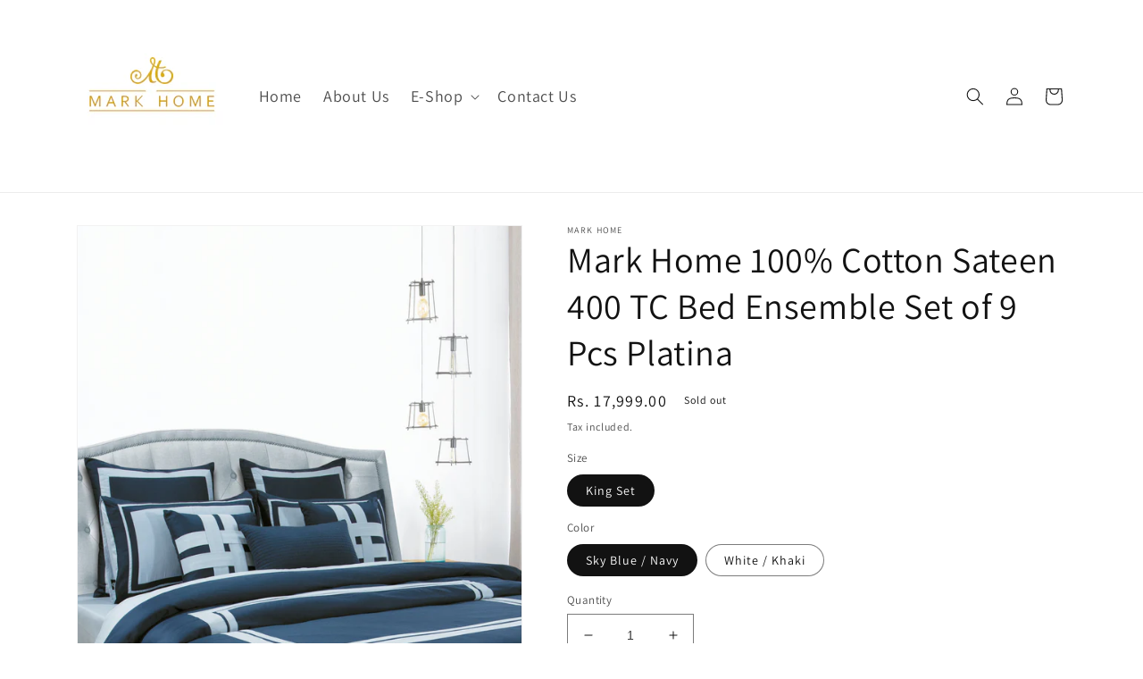

--- FILE ---
content_type: text/html; charset=utf-8
request_url: https://markhome.in/products/platinabe9skybluenavy
body_size: 28167
content:
<!doctype html>
<html class="no-js" lang="en">
  <head><meta name="google-site-verification" content="4rRGC70EjhT68YPVpkkQNPB2OvHnzGbyu6hJl3Wf4cY" />
    <meta charset="utf-8">
    <meta http-equiv="X-UA-Compatible" content="IE=edge">
    <meta name="viewport" content="width=device-width,initial-scale=1">
    <meta name="theme-color" content="">
    <link rel="canonical" href="https://markhome.in/products/platinabe9skybluenavy">
    <link rel="preconnect" href="https://cdn.shopify.com" crossorigin>
    <script src="https://ajax.googleapis.com/ajax/libs/jquery/3.5.1/jquery.min.js"></script><link rel="icon" type="image/png" href="//markhome.in/cdn/shop/files/mark-home-logo-v1-1024x1024.jpg?crop=center&height=32&v=1650713418&width=32"><link rel="preconnect" href="https://fonts.shopifycdn.com" crossorigin><title>
      Mark Home 100% Cotton Sateen 400 TC Bed Ensemble Set of 9 Pcs Platina
</title>

    
      <meta name="description" content="Material: Cotton Thread Count: 400 TC Sateen Plain Size: 108 inches by 108 inches Package Content : 1 Bed Sheet (108&quot;x108&quot;) + 2 Pillow Covers (18&quot;x 27&quot;) + 1 Duvet Cover (90&quot;x108&quot;) + 2 Sham Cover (24&quot;x24&quot;) + 2 Cushion Cover (16&quot;x16&quot;) + 1 Deco Pillow (12&quot;x20&quot;)">
    

    

<meta property="og:site_name" content="Mark Home">
<meta property="og:url" content="https://markhome.in/products/platinabe9skybluenavy">
<meta property="og:title" content="Mark Home 100% Cotton Sateen 400 TC Bed Ensemble Set of 9 Pcs Platina">
<meta property="og:type" content="product">
<meta property="og:description" content="Material: Cotton Thread Count: 400 TC Sateen Plain Size: 108 inches by 108 inches Package Content : 1 Bed Sheet (108&quot;x108&quot;) + 2 Pillow Covers (18&quot;x 27&quot;) + 1 Duvet Cover (90&quot;x108&quot;) + 2 Sham Cover (24&quot;x24&quot;) + 2 Cushion Cover (16&quot;x16&quot;) + 1 Deco Pillow (12&quot;x20&quot;)"><meta property="og:image" content="http://markhome.in/cdn/shop/products/PLATINABE9SKYBLUENAVY1.jpg?v=1652070742">
  <meta property="og:image:secure_url" content="https://markhome.in/cdn/shop/products/PLATINABE9SKYBLUENAVY1.jpg?v=1652070742">
  <meta property="og:image:width" content="2481">
  <meta property="og:image:height" content="3508"><meta property="og:price:amount" content="17,999.00">
  <meta property="og:price:currency" content="INR"><meta name="twitter:card" content="summary_large_image">
<meta name="twitter:title" content="Mark Home 100% Cotton Sateen 400 TC Bed Ensemble Set of 9 Pcs Platina">
<meta name="twitter:description" content="Material: Cotton Thread Count: 400 TC Sateen Plain Size: 108 inches by 108 inches Package Content : 1 Bed Sheet (108&quot;x108&quot;) + 2 Pillow Covers (18&quot;x 27&quot;) + 1 Duvet Cover (90&quot;x108&quot;) + 2 Sham Cover (24&quot;x24&quot;) + 2 Cushion Cover (16&quot;x16&quot;) + 1 Deco Pillow (12&quot;x20&quot;)">


    <script src="//markhome.in/cdn/shop/t/6/assets/global.js?v=48495072782104200801654528757" defer="defer"></script>
    <script>window.performance && window.performance.mark && window.performance.mark('shopify.content_for_header.start');</script><meta id="shopify-digital-wallet" name="shopify-digital-wallet" content="/50350882991/digital_wallets/dialog">
<link rel="alternate" type="application/json+oembed" href="https://markhome.in/products/platinabe9skybluenavy.oembed">
<script async="async" src="/checkouts/internal/preloads.js?locale=en-IN"></script>
<script id="shopify-features" type="application/json">{"accessToken":"c9234866fb3730e28a40a5df1c3e47b3","betas":["rich-media-storefront-analytics"],"domain":"markhome.in","predictiveSearch":true,"shopId":50350882991,"locale":"en"}</script>
<script>var Shopify = Shopify || {};
Shopify.shop = "mark-home-in.myshopify.com";
Shopify.locale = "en";
Shopify.currency = {"active":"INR","rate":"1.0"};
Shopify.country = "IN";
Shopify.theme = {"name":"Copy of Dawn","id":130418245807,"schema_name":"Dawn","schema_version":"5.0.0","theme_store_id":887,"role":"main"};
Shopify.theme.handle = "null";
Shopify.theme.style = {"id":null,"handle":null};
Shopify.cdnHost = "markhome.in/cdn";
Shopify.routes = Shopify.routes || {};
Shopify.routes.root = "/";</script>
<script type="module">!function(o){(o.Shopify=o.Shopify||{}).modules=!0}(window);</script>
<script>!function(o){function n(){var o=[];function n(){o.push(Array.prototype.slice.apply(arguments))}return n.q=o,n}var t=o.Shopify=o.Shopify||{};t.loadFeatures=n(),t.autoloadFeatures=n()}(window);</script>
<script id="shop-js-analytics" type="application/json">{"pageType":"product"}</script>
<script defer="defer" async type="module" src="//markhome.in/cdn/shopifycloud/shop-js/modules/v2/client.init-shop-cart-sync_IZsNAliE.en.esm.js"></script>
<script defer="defer" async type="module" src="//markhome.in/cdn/shopifycloud/shop-js/modules/v2/chunk.common_0OUaOowp.esm.js"></script>
<script type="module">
  await import("//markhome.in/cdn/shopifycloud/shop-js/modules/v2/client.init-shop-cart-sync_IZsNAliE.en.esm.js");
await import("//markhome.in/cdn/shopifycloud/shop-js/modules/v2/chunk.common_0OUaOowp.esm.js");

  window.Shopify.SignInWithShop?.initShopCartSync?.({"fedCMEnabled":true,"windoidEnabled":true});

</script>
<script id="__st">var __st={"a":50350882991,"offset":19800,"reqid":"c10a1e89-8fc4-41ec-ae5f-fbc20b1ad024-1768359965","pageurl":"markhome.in\/products\/platinabe9skybluenavy","u":"857c36970ed9","p":"product","rtyp":"product","rid":7235653730479};</script>
<script>window.ShopifyPaypalV4VisibilityTracking = true;</script>
<script id="captcha-bootstrap">!function(){'use strict';const t='contact',e='account',n='new_comment',o=[[t,t],['blogs',n],['comments',n],[t,'customer']],c=[[e,'customer_login'],[e,'guest_login'],[e,'recover_customer_password'],[e,'create_customer']],r=t=>t.map((([t,e])=>`form[action*='/${t}']:not([data-nocaptcha='true']) input[name='form_type'][value='${e}']`)).join(','),a=t=>()=>t?[...document.querySelectorAll(t)].map((t=>t.form)):[];function s(){const t=[...o],e=r(t);return a(e)}const i='password',u='form_key',d=['recaptcha-v3-token','g-recaptcha-response','h-captcha-response',i],f=()=>{try{return window.sessionStorage}catch{return}},m='__shopify_v',_=t=>t.elements[u];function p(t,e,n=!1){try{const o=window.sessionStorage,c=JSON.parse(o.getItem(e)),{data:r}=function(t){const{data:e,action:n}=t;return t[m]||n?{data:e,action:n}:{data:t,action:n}}(c);for(const[e,n]of Object.entries(r))t.elements[e]&&(t.elements[e].value=n);n&&o.removeItem(e)}catch(o){console.error('form repopulation failed',{error:o})}}const l='form_type',E='cptcha';function T(t){t.dataset[E]=!0}const w=window,h=w.document,L='Shopify',v='ce_forms',y='captcha';let A=!1;((t,e)=>{const n=(g='f06e6c50-85a8-45c8-87d0-21a2b65856fe',I='https://cdn.shopify.com/shopifycloud/storefront-forms-hcaptcha/ce_storefront_forms_captcha_hcaptcha.v1.5.2.iife.js',D={infoText:'Protected by hCaptcha',privacyText:'Privacy',termsText:'Terms'},(t,e,n)=>{const o=w[L][v],c=o.bindForm;if(c)return c(t,g,e,D).then(n);var r;o.q.push([[t,g,e,D],n]),r=I,A||(h.body.append(Object.assign(h.createElement('script'),{id:'captcha-provider',async:!0,src:r})),A=!0)});var g,I,D;w[L]=w[L]||{},w[L][v]=w[L][v]||{},w[L][v].q=[],w[L][y]=w[L][y]||{},w[L][y].protect=function(t,e){n(t,void 0,e),T(t)},Object.freeze(w[L][y]),function(t,e,n,w,h,L){const[v,y,A,g]=function(t,e,n){const i=e?o:[],u=t?c:[],d=[...i,...u],f=r(d),m=r(i),_=r(d.filter((([t,e])=>n.includes(e))));return[a(f),a(m),a(_),s()]}(w,h,L),I=t=>{const e=t.target;return e instanceof HTMLFormElement?e:e&&e.form},D=t=>v().includes(t);t.addEventListener('submit',(t=>{const e=I(t);if(!e)return;const n=D(e)&&!e.dataset.hcaptchaBound&&!e.dataset.recaptchaBound,o=_(e),c=g().includes(e)&&(!o||!o.value);(n||c)&&t.preventDefault(),c&&!n&&(function(t){try{if(!f())return;!function(t){const e=f();if(!e)return;const n=_(t);if(!n)return;const o=n.value;o&&e.removeItem(o)}(t);const e=Array.from(Array(32),(()=>Math.random().toString(36)[2])).join('');!function(t,e){_(t)||t.append(Object.assign(document.createElement('input'),{type:'hidden',name:u})),t.elements[u].value=e}(t,e),function(t,e){const n=f();if(!n)return;const o=[...t.querySelectorAll(`input[type='${i}']`)].map((({name:t})=>t)),c=[...d,...o],r={};for(const[a,s]of new FormData(t).entries())c.includes(a)||(r[a]=s);n.setItem(e,JSON.stringify({[m]:1,action:t.action,data:r}))}(t,e)}catch(e){console.error('failed to persist form',e)}}(e),e.submit())}));const S=(t,e)=>{t&&!t.dataset[E]&&(n(t,e.some((e=>e===t))),T(t))};for(const o of['focusin','change'])t.addEventListener(o,(t=>{const e=I(t);D(e)&&S(e,y())}));const B=e.get('form_key'),M=e.get(l),P=B&&M;t.addEventListener('DOMContentLoaded',(()=>{const t=y();if(P)for(const e of t)e.elements[l].value===M&&p(e,B);[...new Set([...A(),...v().filter((t=>'true'===t.dataset.shopifyCaptcha))])].forEach((e=>S(e,t)))}))}(h,new URLSearchParams(w.location.search),n,t,e,['guest_login'])})(!0,!0)}();</script>
<script integrity="sha256-4kQ18oKyAcykRKYeNunJcIwy7WH5gtpwJnB7kiuLZ1E=" data-source-attribution="shopify.loadfeatures" defer="defer" src="//markhome.in/cdn/shopifycloud/storefront/assets/storefront/load_feature-a0a9edcb.js" crossorigin="anonymous"></script>
<script data-source-attribution="shopify.dynamic_checkout.dynamic.init">var Shopify=Shopify||{};Shopify.PaymentButton=Shopify.PaymentButton||{isStorefrontPortableWallets:!0,init:function(){window.Shopify.PaymentButton.init=function(){};var t=document.createElement("script");t.src="https://markhome.in/cdn/shopifycloud/portable-wallets/latest/portable-wallets.en.js",t.type="module",document.head.appendChild(t)}};
</script>
<script data-source-attribution="shopify.dynamic_checkout.buyer_consent">
  function portableWalletsHideBuyerConsent(e){var t=document.getElementById("shopify-buyer-consent"),n=document.getElementById("shopify-subscription-policy-button");t&&n&&(t.classList.add("hidden"),t.setAttribute("aria-hidden","true"),n.removeEventListener("click",e))}function portableWalletsShowBuyerConsent(e){var t=document.getElementById("shopify-buyer-consent"),n=document.getElementById("shopify-subscription-policy-button");t&&n&&(t.classList.remove("hidden"),t.removeAttribute("aria-hidden"),n.addEventListener("click",e))}window.Shopify?.PaymentButton&&(window.Shopify.PaymentButton.hideBuyerConsent=portableWalletsHideBuyerConsent,window.Shopify.PaymentButton.showBuyerConsent=portableWalletsShowBuyerConsent);
</script>
<script>
  function portableWalletsCleanup(e){e&&e.src&&console.error("Failed to load portable wallets script "+e.src);var t=document.querySelectorAll("shopify-accelerated-checkout .shopify-payment-button__skeleton, shopify-accelerated-checkout-cart .wallet-cart-button__skeleton"),e=document.getElementById("shopify-buyer-consent");for(let e=0;e<t.length;e++)t[e].remove();e&&e.remove()}function portableWalletsNotLoadedAsModule(e){e instanceof ErrorEvent&&"string"==typeof e.message&&e.message.includes("import.meta")&&"string"==typeof e.filename&&e.filename.includes("portable-wallets")&&(window.removeEventListener("error",portableWalletsNotLoadedAsModule),window.Shopify.PaymentButton.failedToLoad=e,"loading"===document.readyState?document.addEventListener("DOMContentLoaded",window.Shopify.PaymentButton.init):window.Shopify.PaymentButton.init())}window.addEventListener("error",portableWalletsNotLoadedAsModule);
</script>

<script type="module" src="https://markhome.in/cdn/shopifycloud/portable-wallets/latest/portable-wallets.en.js" onError="portableWalletsCleanup(this)" crossorigin="anonymous"></script>
<script nomodule>
  document.addEventListener("DOMContentLoaded", portableWalletsCleanup);
</script>

<link id="shopify-accelerated-checkout-styles" rel="stylesheet" media="screen" href="https://markhome.in/cdn/shopifycloud/portable-wallets/latest/accelerated-checkout-backwards-compat.css" crossorigin="anonymous">
<style id="shopify-accelerated-checkout-cart">
        #shopify-buyer-consent {
  margin-top: 1em;
  display: inline-block;
  width: 100%;
}

#shopify-buyer-consent.hidden {
  display: none;
}

#shopify-subscription-policy-button {
  background: none;
  border: none;
  padding: 0;
  text-decoration: underline;
  font-size: inherit;
  cursor: pointer;
}

#shopify-subscription-policy-button::before {
  box-shadow: none;
}

      </style>
<script id="sections-script" data-sections="header,footer" defer="defer" src="//markhome.in/cdn/shop/t/6/compiled_assets/scripts.js?690"></script>
<script>window.performance && window.performance.mark && window.performance.mark('shopify.content_for_header.end');</script>


    <style data-shopify>
      @font-face {
  font-family: Assistant;
  font-weight: 400;
  font-style: normal;
  font-display: swap;
  src: url("//markhome.in/cdn/fonts/assistant/assistant_n4.9120912a469cad1cc292572851508ca49d12e768.woff2") format("woff2"),
       url("//markhome.in/cdn/fonts/assistant/assistant_n4.6e9875ce64e0fefcd3f4446b7ec9036b3ddd2985.woff") format("woff");
}

      @font-face {
  font-family: Assistant;
  font-weight: 700;
  font-style: normal;
  font-display: swap;
  src: url("//markhome.in/cdn/fonts/assistant/assistant_n7.bf44452348ec8b8efa3aa3068825305886b1c83c.woff2") format("woff2"),
       url("//markhome.in/cdn/fonts/assistant/assistant_n7.0c887fee83f6b3bda822f1150b912c72da0f7b64.woff") format("woff");
}

      
      
      @font-face {
  font-family: Assistant;
  font-weight: 400;
  font-style: normal;
  font-display: swap;
  src: url("//markhome.in/cdn/fonts/assistant/assistant_n4.9120912a469cad1cc292572851508ca49d12e768.woff2") format("woff2"),
       url("//markhome.in/cdn/fonts/assistant/assistant_n4.6e9875ce64e0fefcd3f4446b7ec9036b3ddd2985.woff") format("woff");
}


      :root {
        --font-body-family: Assistant, sans-serif;
        --font-body-style: normal;
        --font-body-weight: 400;
        --font-body-weight-bold: 700;

        --font-heading-family: Assistant, sans-serif;
        --font-heading-style: normal;
        --font-heading-weight: 400;

        --font-body-scale: 1.0;
        --font-heading-scale: 1.0;

        --color-base-text: 18, 18, 18;
        --color-shadow: 18, 18, 18;
        --color-base-background-1: 255, 255, 255;
        --color-base-background-2: 243, 243, 243;
        --color-base-solid-button-labels: 255, 255, 255;
        --color-base-outline-button-labels: 18, 18, 18;
        --color-base-accent-1: 18, 18, 18;
        --color-base-accent-2: 226, 33, 32;
        --payment-terms-background-color: #ffffff;

        --gradient-base-background-1: #ffffff;
        --gradient-base-background-2: #f3f3f3;
        --gradient-base-accent-1: #121212;
        --gradient-base-accent-2: #e22120;

        --media-padding: px;
        --media-border-opacity: 0.05;
        --media-border-width: 1px;
        --media-radius: 0px;
        --media-shadow-opacity: 0.0;
        --media-shadow-horizontal-offset: 0px;
        --media-shadow-vertical-offset: 4px;
        --media-shadow-blur-radius: 5px;

        --page-width: 120rem;
        --page-width-margin: 0rem;

        --card-image-padding: 0.0rem;
        --card-corner-radius: 0.0rem;
        --card-text-alignment: left;
        --card-border-width: 0.0rem;
        --card-border-opacity: 0.1;
        --card-shadow-opacity: 0.0;
        --card-shadow-horizontal-offset: 0.0rem;
        --card-shadow-vertical-offset: 0.4rem;
        --card-shadow-blur-radius: 0.5rem;

        --badge-corner-radius: 4.0rem;

        --popup-border-width: 1px;
        --popup-border-opacity: 0.1;
        --popup-corner-radius: 0px;
        --popup-shadow-opacity: 0.0;
        --popup-shadow-horizontal-offset: 0px;
        --popup-shadow-vertical-offset: 4px;
        --popup-shadow-blur-radius: 5px;

        --drawer-border-width: 1px;
        --drawer-border-opacity: 0.1;
        --drawer-shadow-opacity: 0.0;
        --drawer-shadow-horizontal-offset: 0px;
        --drawer-shadow-vertical-offset: 4px;
        --drawer-shadow-blur-radius: 5px;

        --spacing-sections-desktop: 0px;
        --spacing-sections-mobile: 0px;

        --grid-desktop-vertical-spacing: 8px;
        --grid-desktop-horizontal-spacing: 8px;
        --grid-mobile-vertical-spacing: 4px;
        --grid-mobile-horizontal-spacing: 4px;

        --text-boxes-border-opacity: 0.1;
        --text-boxes-border-width: 0px;
        --text-boxes-radius: 0px;
        --text-boxes-shadow-opacity: 0.0;
        --text-boxes-shadow-horizontal-offset: 0px;
        --text-boxes-shadow-vertical-offset: 4px;
        --text-boxes-shadow-blur-radius: 5px;

        --buttons-radius: 0px;
        --buttons-radius-outset: 0px;
        --buttons-border-width: 1px;
        --buttons-border-opacity: 1.0;
        --buttons-shadow-opacity: 0.0;
        --buttons-shadow-horizontal-offset: 0px;
        --buttons-shadow-vertical-offset: 4px;
        --buttons-shadow-blur-radius: 5px;
        --buttons-border-offset: 0px;

        --inputs-radius: 0px;
        --inputs-border-width: 1px;
        --inputs-border-opacity: 0.55;
        --inputs-shadow-opacity: 0.0;
        --inputs-shadow-horizontal-offset: 0px;
        --inputs-margin-offset: 0px;
        --inputs-shadow-vertical-offset: 4px;
        --inputs-shadow-blur-radius: 5px;
        --inputs-radius-outset: 0px;

        --variant-pills-radius: 40px;
        --variant-pills-border-width: 1px;
        --variant-pills-border-opacity: 0.55;
        --variant-pills-shadow-opacity: 0.0;
        --variant-pills-shadow-horizontal-offset: 0px;
        --variant-pills-shadow-vertical-offset: 4px;
        --variant-pills-shadow-blur-radius: 5px;
      }

      *,
      *::before,
      *::after {
        box-sizing: inherit;
      }

      html {
        box-sizing: border-box;
        font-size: calc(var(--font-body-scale) * 62.5%);
        height: 100%;
      }

      body {
        display: grid;
        grid-template-rows: auto auto 1fr auto;
        grid-template-columns: 100%;
        min-height: 100%;
        margin: 0;
        font-size: 1.5rem;
        letter-spacing: 0.06rem;
        line-height: calc(1 + 0.8 / var(--font-body-scale));
        font-family: var(--font-body-family);
        font-style: var(--font-body-style);
        font-weight: var(--font-body-weight);
      }

      @media screen and (min-width: 750px) {
        body {
          font-size: 1.6rem;
        }
      }
    </style>

    <link href="//markhome.in/cdn/shop/t/6/assets/base.css?v=7868141911880113021654526588" rel="stylesheet" type="text/css" media="all" />
<link rel="preload" as="font" href="//markhome.in/cdn/fonts/assistant/assistant_n4.9120912a469cad1cc292572851508ca49d12e768.woff2" type="font/woff2" crossorigin><link rel="preload" as="font" href="//markhome.in/cdn/fonts/assistant/assistant_n4.9120912a469cad1cc292572851508ca49d12e768.woff2" type="font/woff2" crossorigin><link rel="stylesheet" href="//markhome.in/cdn/shop/t/6/assets/component-predictive-search.css?v=165644661289088488651654526603" media="print" onload="this.media='all'"><script>document.documentElement.className = document.documentElement.className.replace('no-js', 'js');
    if (Shopify.designMode) {
      document.documentElement.classList.add('shopify-design-mode');
    }
    </script>
  
<!-- Font icon for header icons -->
<link href="https://wishlisthero-assets.revampco.com/safe-icons/css/wishlisthero-icons.css" rel="stylesheet"/>
<!-- Style for floating buttons and others -->
<style type="text/css">
    .wishlisthero-floating {
        position: absolute;
          left: auto;
        right: 10px !important; 
        top: 5px;
        z-index: 2;
        border-radius: 100%;
    }
.MuiLink-underlineHover .MuiCardMedia-root{
display:block;

}
#wishlist-hero-add-notification .MuiCardContent-root div{
display:block;
}

 @media(min-width:1300px){
   .product-item__link.product-item__image--margins .wishlisthero-floating{
         left: 50% !important; margin-left: -295px;  
 }
}
    .wishlisthero-floating:hover {
        background-color: rgba(0, 0, 0, 0.05);
    }

    .wishlisthero-floating button {
        font-size: 20px !important;
        width: 40px !important;
        padding: 0.125em 0 0 !important;
    }
.MuiTypography-body2 ,.MuiTypography-body1 ,.MuiTypography-caption ,.MuiTypography-button ,.MuiTypography-h1 ,.MuiTypography-h2 ,.MuiTypography-h3 ,.MuiTypography-h4 ,.MuiTypography-h5 ,.MuiTypography-h6 ,.MuiTypography-subtitle1 ,.MuiTypography-subtitle2 ,.MuiTypography-overline , MuiButton-root{
     font-family: inherit !important; /*Roboto, Helvetica, Arial, sans-serif;*/
}
.MuiTypography-h1 , .MuiTypography-h2 , .MuiTypography-h3 , .MuiTypography-h4 , .MuiTypography-h5 , .MuiTypography-h6 , .MuiButton-root, .MuiCardHeader-title a{
     font-family: ,  !important;
}

    /****************************************************************************************/
    /* For some theme shared view need some spacing */
    /*
    #wishlist-hero-shared-list-view {
  margin-top: 15px;
  margin-bottom: 15px;
}
#wishlist-hero-shared-list-view h1 {
  padding-left: 5px;
}
*/

#wishlisthero-product-page-button-container {
  padding-top: 10px;
}
    /****************************************************************************************/
    /* #wishlisthero-product-page-button-container button {
  padding-left: 1px !important;
} */
    /****************************************************************************************/
    /* Customize the indicator when wishlist has items AND the normal indicator not working */
    .site-header__icon span.wishlist-hero-items-count {
  position: absolute;


  width: 1.7rem;
  height: 1.7rem;
}
    .site-header__icon span.wishlist-hero-items-count.wishlist-hero-items-count-exists {
  display: flex !important;
}
.wishlist-hero-header-icon i.wlh-Icon{
   padding-bottom:inherit !important; 
}/*@media screen and (max-width: 749px) {
.site-header__icon span.wishlist-hero-items-count {

right: -2px;
top: -4.5px;
}
}*/
</style>
<script>window.wishlisthero_cartDotClasses=['wishlist-hero-items-count-text-plain','cart-count-bubble'];</script>
<script>window.wishlisthero_buttonProdPageClasses=['btn product__form--add-to-cart', 'btn','btn--secondary-accent', 'button button--full-width product-form__buttons'];</script>
<script>window.wishlisthero_buttonProdPageFontSize='auto';</script> <script type='text/javascript'>try{
   window.WishListHero_setting = {"ButtonColor":"rgb(144, 86, 162)","IconColor":"rgba(255, 255, 255, 1)","IconType":"Heart","ButtonTextBeforeAdding":"ADD TO WISHLIST","ButtonTextAfterAdding":"ADDED TO WISHLIST","AnimationAfterAddition":"None","ButtonTextAddToCart":"ADD TO CART","ButtonTextOutOfStock":"OUT OF STOCK","ButtonTextAddAllToCart":"ADD ALL TO CART","ButtonTextRemoveAllToCart":"REMOVE ALL FROM WISHLIST","AddedProductNotificationText":"Product added to wishlist successfully","AddedProductToCartNotificationText":"Product added to cart successfully","ViewCartLinkText":"View Cart","SharePopup_TitleText":"Share My wishlist","SharePopup_shareBtnText":"Share","SharePopup_shareHederText":"Share on Social Networks","SharePopup_shareCopyText":"Or copy Wishlist link to share","SharePopup_shareCancelBtnText":"cancel","SharePopup_shareCopyBtnText":"copy","SendEMailPopup_BtnText":"send email","SendEMailPopup_FromText":"From Name","SendEMailPopup_ToText":"To email","SendEMailPopup_BodyText":"Body","SendEMailPopup_SendBtnText":"send","SendEMailPopup_TitleText":"Send My Wislist via Email","AddProductMessageText":"Are you sure you want to add all items to cart ?","RemoveProductMessageText":"Are you sure you want to remove this item from your wishlist ?","RemoveAllProductMessageText":"Are you sure you want to remove all items from your wishlist ?","RemovedProductNotificationText":"Product removed from wishlist successfully","AddAllOutOfStockProductNotificationText":"There seems to have been an issue adding items to cart, please try again later","RemovePopupOkText":"ok","RemovePopup_HeaderText":"ARE YOU SURE?","ViewWishlistText":"View wishlist","EmptyWishlistText":"there are no items in this wishlist","BuyNowButtonText":"Buy Now","BuyNowButtonColor":"rgb(144, 86, 162)","BuyNowTextButtonColor":"rgb(255, 255, 255)","Wishlist_Title":"My Wishlist","WishlistHeaderTitleAlignment":"Left","WishlistProductImageSize":"Normal","PriceColor":"rgb(0, 122, 206)","HeaderFontSize":"30","PriceFontSize":"18","ProductNameFontSize":"16","LaunchPointType":"floating_point","DisplayWishlistAs":"popup_window","DisplayButtonAs":"button_with_icon","PopupSize":"md","HideAddToCartButton":false,"NoRedirectAfterAddToCart":false,"DisableGuestCustomer":false,"LoginPopupContent":"Please login to save your wishlist across devices.","LoginPopupLoginBtnText":"Login","LoginPopupContentFontSize":"20","NotificationPopupPosition":"right","WishlistButtonTextColor":"rgba(255, 255, 255, 1)","EnableRemoveFromWishlistAfterAddButtonText":"REMOVE FROM WISHLIST","_id":"6278a24ec4ef6933995e097c","EnableCollection":false,"EnableShare":true,"RemovePowerBy":false,"EnableFBPixel":false,"DisapleApp":false,"FloatPointPossition":"bottom_right","HeartStateToggle":true,"HeaderMenuItemsIndicator":true,"EnableRemoveFromWishlistAfterAdd":true,"Shop":"mark-home-in.myshopify.com","shop":"mark-home-in.myshopify.com","Status":"Active","Plan":"GOLD"};  
  }catch(e){ console.error('Error loading config',e); } </script><link href="https://monorail-edge.shopifysvc.com" rel="dns-prefetch">
<script>(function(){if ("sendBeacon" in navigator && "performance" in window) {try {var session_token_from_headers = performance.getEntriesByType('navigation')[0].serverTiming.find(x => x.name == '_s').description;} catch {var session_token_from_headers = undefined;}var session_cookie_matches = document.cookie.match(/_shopify_s=([^;]*)/);var session_token_from_cookie = session_cookie_matches && session_cookie_matches.length === 2 ? session_cookie_matches[1] : "";var session_token = session_token_from_headers || session_token_from_cookie || "";function handle_abandonment_event(e) {var entries = performance.getEntries().filter(function(entry) {return /monorail-edge.shopifysvc.com/.test(entry.name);});if (!window.abandonment_tracked && entries.length === 0) {window.abandonment_tracked = true;var currentMs = Date.now();var navigation_start = performance.timing.navigationStart;var payload = {shop_id: 50350882991,url: window.location.href,navigation_start,duration: currentMs - navigation_start,session_token,page_type: "product"};window.navigator.sendBeacon("https://monorail-edge.shopifysvc.com/v1/produce", JSON.stringify({schema_id: "online_store_buyer_site_abandonment/1.1",payload: payload,metadata: {event_created_at_ms: currentMs,event_sent_at_ms: currentMs}}));}}window.addEventListener('pagehide', handle_abandonment_event);}}());</script>
<script id="web-pixels-manager-setup">(function e(e,d,r,n,o){if(void 0===o&&(o={}),!Boolean(null===(a=null===(i=window.Shopify)||void 0===i?void 0:i.analytics)||void 0===a?void 0:a.replayQueue)){var i,a;window.Shopify=window.Shopify||{};var t=window.Shopify;t.analytics=t.analytics||{};var s=t.analytics;s.replayQueue=[],s.publish=function(e,d,r){return s.replayQueue.push([e,d,r]),!0};try{self.performance.mark("wpm:start")}catch(e){}var l=function(){var e={modern:/Edge?\/(1{2}[4-9]|1[2-9]\d|[2-9]\d{2}|\d{4,})\.\d+(\.\d+|)|Firefox\/(1{2}[4-9]|1[2-9]\d|[2-9]\d{2}|\d{4,})\.\d+(\.\d+|)|Chrom(ium|e)\/(9{2}|\d{3,})\.\d+(\.\d+|)|(Maci|X1{2}).+ Version\/(15\.\d+|(1[6-9]|[2-9]\d|\d{3,})\.\d+)([,.]\d+|)( \(\w+\)|)( Mobile\/\w+|) Safari\/|Chrome.+OPR\/(9{2}|\d{3,})\.\d+\.\d+|(CPU[ +]OS|iPhone[ +]OS|CPU[ +]iPhone|CPU IPhone OS|CPU iPad OS)[ +]+(15[._]\d+|(1[6-9]|[2-9]\d|\d{3,})[._]\d+)([._]\d+|)|Android:?[ /-](13[3-9]|1[4-9]\d|[2-9]\d{2}|\d{4,})(\.\d+|)(\.\d+|)|Android.+Firefox\/(13[5-9]|1[4-9]\d|[2-9]\d{2}|\d{4,})\.\d+(\.\d+|)|Android.+Chrom(ium|e)\/(13[3-9]|1[4-9]\d|[2-9]\d{2}|\d{4,})\.\d+(\.\d+|)|SamsungBrowser\/([2-9]\d|\d{3,})\.\d+/,legacy:/Edge?\/(1[6-9]|[2-9]\d|\d{3,})\.\d+(\.\d+|)|Firefox\/(5[4-9]|[6-9]\d|\d{3,})\.\d+(\.\d+|)|Chrom(ium|e)\/(5[1-9]|[6-9]\d|\d{3,})\.\d+(\.\d+|)([\d.]+$|.*Safari\/(?![\d.]+ Edge\/[\d.]+$))|(Maci|X1{2}).+ Version\/(10\.\d+|(1[1-9]|[2-9]\d|\d{3,})\.\d+)([,.]\d+|)( \(\w+\)|)( Mobile\/\w+|) Safari\/|Chrome.+OPR\/(3[89]|[4-9]\d|\d{3,})\.\d+\.\d+|(CPU[ +]OS|iPhone[ +]OS|CPU[ +]iPhone|CPU IPhone OS|CPU iPad OS)[ +]+(10[._]\d+|(1[1-9]|[2-9]\d|\d{3,})[._]\d+)([._]\d+|)|Android:?[ /-](13[3-9]|1[4-9]\d|[2-9]\d{2}|\d{4,})(\.\d+|)(\.\d+|)|Mobile Safari.+OPR\/([89]\d|\d{3,})\.\d+\.\d+|Android.+Firefox\/(13[5-9]|1[4-9]\d|[2-9]\d{2}|\d{4,})\.\d+(\.\d+|)|Android.+Chrom(ium|e)\/(13[3-9]|1[4-9]\d|[2-9]\d{2}|\d{4,})\.\d+(\.\d+|)|Android.+(UC? ?Browser|UCWEB|U3)[ /]?(15\.([5-9]|\d{2,})|(1[6-9]|[2-9]\d|\d{3,})\.\d+)\.\d+|SamsungBrowser\/(5\.\d+|([6-9]|\d{2,})\.\d+)|Android.+MQ{2}Browser\/(14(\.(9|\d{2,})|)|(1[5-9]|[2-9]\d|\d{3,})(\.\d+|))(\.\d+|)|K[Aa][Ii]OS\/(3\.\d+|([4-9]|\d{2,})\.\d+)(\.\d+|)/},d=e.modern,r=e.legacy,n=navigator.userAgent;return n.match(d)?"modern":n.match(r)?"legacy":"unknown"}(),u="modern"===l?"modern":"legacy",c=(null!=n?n:{modern:"",legacy:""})[u],f=function(e){return[e.baseUrl,"/wpm","/b",e.hashVersion,"modern"===e.buildTarget?"m":"l",".js"].join("")}({baseUrl:d,hashVersion:r,buildTarget:u}),m=function(e){var d=e.version,r=e.bundleTarget,n=e.surface,o=e.pageUrl,i=e.monorailEndpoint;return{emit:function(e){var a=e.status,t=e.errorMsg,s=(new Date).getTime(),l=JSON.stringify({metadata:{event_sent_at_ms:s},events:[{schema_id:"web_pixels_manager_load/3.1",payload:{version:d,bundle_target:r,page_url:o,status:a,surface:n,error_msg:t},metadata:{event_created_at_ms:s}}]});if(!i)return console&&console.warn&&console.warn("[Web Pixels Manager] No Monorail endpoint provided, skipping logging."),!1;try{return self.navigator.sendBeacon.bind(self.navigator)(i,l)}catch(e){}var u=new XMLHttpRequest;try{return u.open("POST",i,!0),u.setRequestHeader("Content-Type","text/plain"),u.send(l),!0}catch(e){return console&&console.warn&&console.warn("[Web Pixels Manager] Got an unhandled error while logging to Monorail."),!1}}}}({version:r,bundleTarget:l,surface:e.surface,pageUrl:self.location.href,monorailEndpoint:e.monorailEndpoint});try{o.browserTarget=l,function(e){var d=e.src,r=e.async,n=void 0===r||r,o=e.onload,i=e.onerror,a=e.sri,t=e.scriptDataAttributes,s=void 0===t?{}:t,l=document.createElement("script"),u=document.querySelector("head"),c=document.querySelector("body");if(l.async=n,l.src=d,a&&(l.integrity=a,l.crossOrigin="anonymous"),s)for(var f in s)if(Object.prototype.hasOwnProperty.call(s,f))try{l.dataset[f]=s[f]}catch(e){}if(o&&l.addEventListener("load",o),i&&l.addEventListener("error",i),u)u.appendChild(l);else{if(!c)throw new Error("Did not find a head or body element to append the script");c.appendChild(l)}}({src:f,async:!0,onload:function(){if(!function(){var e,d;return Boolean(null===(d=null===(e=window.Shopify)||void 0===e?void 0:e.analytics)||void 0===d?void 0:d.initialized)}()){var d=window.webPixelsManager.init(e)||void 0;if(d){var r=window.Shopify.analytics;r.replayQueue.forEach((function(e){var r=e[0],n=e[1],o=e[2];d.publishCustomEvent(r,n,o)})),r.replayQueue=[],r.publish=d.publishCustomEvent,r.visitor=d.visitor,r.initialized=!0}}},onerror:function(){return m.emit({status:"failed",errorMsg:"".concat(f," has failed to load")})},sri:function(e){var d=/^sha384-[A-Za-z0-9+/=]+$/;return"string"==typeof e&&d.test(e)}(c)?c:"",scriptDataAttributes:o}),m.emit({status:"loading"})}catch(e){m.emit({status:"failed",errorMsg:(null==e?void 0:e.message)||"Unknown error"})}}})({shopId: 50350882991,storefrontBaseUrl: "https://markhome.in",extensionsBaseUrl: "https://extensions.shopifycdn.com/cdn/shopifycloud/web-pixels-manager",monorailEndpoint: "https://monorail-edge.shopifysvc.com/unstable/produce_batch",surface: "storefront-renderer",enabledBetaFlags: ["2dca8a86","a0d5f9d2"],webPixelsConfigList: [{"id":"shopify-app-pixel","configuration":"{}","eventPayloadVersion":"v1","runtimeContext":"STRICT","scriptVersion":"0450","apiClientId":"shopify-pixel","type":"APP","privacyPurposes":["ANALYTICS","MARKETING"]},{"id":"shopify-custom-pixel","eventPayloadVersion":"v1","runtimeContext":"LAX","scriptVersion":"0450","apiClientId":"shopify-pixel","type":"CUSTOM","privacyPurposes":["ANALYTICS","MARKETING"]}],isMerchantRequest: false,initData: {"shop":{"name":"Mark Home","paymentSettings":{"currencyCode":"INR"},"myshopifyDomain":"mark-home-in.myshopify.com","countryCode":"IN","storefrontUrl":"https:\/\/markhome.in"},"customer":null,"cart":null,"checkout":null,"productVariants":[{"price":{"amount":17999.0,"currencyCode":"INR"},"product":{"title":"Mark Home 100% Cotton Sateen 400 TC Bed Ensemble Set of 9 Pcs Platina","vendor":"Mark Home","id":"7235653730479","untranslatedTitle":"Mark Home 100% Cotton Sateen 400 TC Bed Ensemble Set of 9 Pcs Platina","url":"\/products\/platinabe9skybluenavy","type":""},"id":"41600382238895","image":{"src":"\/\/markhome.in\/cdn\/shop\/products\/PLATINABE9SKYBLUENAVY1.jpg?v=1652070742"},"sku":"PLATINABE9SKYBLUENAVY","title":"King Set \/ Sky Blue \/ Navy","untranslatedTitle":"King Set \/ Sky Blue \/ Navy"},{"price":{"amount":17999.0,"currencyCode":"INR"},"product":{"title":"Mark Home 100% Cotton Sateen 400 TC Bed Ensemble Set of 9 Pcs Platina","vendor":"Mark Home","id":"7235653730479","untranslatedTitle":"Mark Home 100% Cotton Sateen 400 TC Bed Ensemble Set of 9 Pcs Platina","url":"\/products\/platinabe9skybluenavy","type":""},"id":"41716311654575","image":{"src":"\/\/markhome.in\/cdn\/shop\/products\/PLATINABE9WHITEKHAKI1_1.png?v=1656053969"},"sku":"PLATINABE9WHITEKHAKI","title":"King Set \/ White \/ Khaki","untranslatedTitle":"King Set \/ White \/ Khaki"}],"purchasingCompany":null},},"https://markhome.in/cdn","7cecd0b6w90c54c6cpe92089d5m57a67346",{"modern":"","legacy":""},{"shopId":"50350882991","storefrontBaseUrl":"https:\/\/markhome.in","extensionBaseUrl":"https:\/\/extensions.shopifycdn.com\/cdn\/shopifycloud\/web-pixels-manager","surface":"storefront-renderer","enabledBetaFlags":"[\"2dca8a86\", \"a0d5f9d2\"]","isMerchantRequest":"false","hashVersion":"7cecd0b6w90c54c6cpe92089d5m57a67346","publish":"custom","events":"[[\"page_viewed\",{}],[\"product_viewed\",{\"productVariant\":{\"price\":{\"amount\":17999.0,\"currencyCode\":\"INR\"},\"product\":{\"title\":\"Mark Home 100% Cotton Sateen 400 TC Bed Ensemble Set of 9 Pcs Platina\",\"vendor\":\"Mark Home\",\"id\":\"7235653730479\",\"untranslatedTitle\":\"Mark Home 100% Cotton Sateen 400 TC Bed Ensemble Set of 9 Pcs Platina\",\"url\":\"\/products\/platinabe9skybluenavy\",\"type\":\"\"},\"id\":\"41600382238895\",\"image\":{\"src\":\"\/\/markhome.in\/cdn\/shop\/products\/PLATINABE9SKYBLUENAVY1.jpg?v=1652070742\"},\"sku\":\"PLATINABE9SKYBLUENAVY\",\"title\":\"King Set \/ Sky Blue \/ Navy\",\"untranslatedTitle\":\"King Set \/ Sky Blue \/ Navy\"}}]]"});</script><script>
  window.ShopifyAnalytics = window.ShopifyAnalytics || {};
  window.ShopifyAnalytics.meta = window.ShopifyAnalytics.meta || {};
  window.ShopifyAnalytics.meta.currency = 'INR';
  var meta = {"product":{"id":7235653730479,"gid":"gid:\/\/shopify\/Product\/7235653730479","vendor":"Mark Home","type":"","handle":"platinabe9skybluenavy","variants":[{"id":41600382238895,"price":1799900,"name":"Mark Home 100% Cotton Sateen 400 TC Bed Ensemble Set of 9 Pcs Platina - King Set \/ Sky Blue \/ Navy","public_title":"King Set \/ Sky Blue \/ Navy","sku":"PLATINABE9SKYBLUENAVY"},{"id":41716311654575,"price":1799900,"name":"Mark Home 100% Cotton Sateen 400 TC Bed Ensemble Set of 9 Pcs Platina - King Set \/ White \/ Khaki","public_title":"King Set \/ White \/ Khaki","sku":"PLATINABE9WHITEKHAKI"}],"remote":false},"page":{"pageType":"product","resourceType":"product","resourceId":7235653730479,"requestId":"c10a1e89-8fc4-41ec-ae5f-fbc20b1ad024-1768359965"}};
  for (var attr in meta) {
    window.ShopifyAnalytics.meta[attr] = meta[attr];
  }
</script>
<script class="analytics">
  (function () {
    var customDocumentWrite = function(content) {
      var jquery = null;

      if (window.jQuery) {
        jquery = window.jQuery;
      } else if (window.Checkout && window.Checkout.$) {
        jquery = window.Checkout.$;
      }

      if (jquery) {
        jquery('body').append(content);
      }
    };

    var hasLoggedConversion = function(token) {
      if (token) {
        return document.cookie.indexOf('loggedConversion=' + token) !== -1;
      }
      return false;
    }

    var setCookieIfConversion = function(token) {
      if (token) {
        var twoMonthsFromNow = new Date(Date.now());
        twoMonthsFromNow.setMonth(twoMonthsFromNow.getMonth() + 2);

        document.cookie = 'loggedConversion=' + token + '; expires=' + twoMonthsFromNow;
      }
    }

    var trekkie = window.ShopifyAnalytics.lib = window.trekkie = window.trekkie || [];
    if (trekkie.integrations) {
      return;
    }
    trekkie.methods = [
      'identify',
      'page',
      'ready',
      'track',
      'trackForm',
      'trackLink'
    ];
    trekkie.factory = function(method) {
      return function() {
        var args = Array.prototype.slice.call(arguments);
        args.unshift(method);
        trekkie.push(args);
        return trekkie;
      };
    };
    for (var i = 0; i < trekkie.methods.length; i++) {
      var key = trekkie.methods[i];
      trekkie[key] = trekkie.factory(key);
    }
    trekkie.load = function(config) {
      trekkie.config = config || {};
      trekkie.config.initialDocumentCookie = document.cookie;
      var first = document.getElementsByTagName('script')[0];
      var script = document.createElement('script');
      script.type = 'text/javascript';
      script.onerror = function(e) {
        var scriptFallback = document.createElement('script');
        scriptFallback.type = 'text/javascript';
        scriptFallback.onerror = function(error) {
                var Monorail = {
      produce: function produce(monorailDomain, schemaId, payload) {
        var currentMs = new Date().getTime();
        var event = {
          schema_id: schemaId,
          payload: payload,
          metadata: {
            event_created_at_ms: currentMs,
            event_sent_at_ms: currentMs
          }
        };
        return Monorail.sendRequest("https://" + monorailDomain + "/v1/produce", JSON.stringify(event));
      },
      sendRequest: function sendRequest(endpointUrl, payload) {
        // Try the sendBeacon API
        if (window && window.navigator && typeof window.navigator.sendBeacon === 'function' && typeof window.Blob === 'function' && !Monorail.isIos12()) {
          var blobData = new window.Blob([payload], {
            type: 'text/plain'
          });

          if (window.navigator.sendBeacon(endpointUrl, blobData)) {
            return true;
          } // sendBeacon was not successful

        } // XHR beacon

        var xhr = new XMLHttpRequest();

        try {
          xhr.open('POST', endpointUrl);
          xhr.setRequestHeader('Content-Type', 'text/plain');
          xhr.send(payload);
        } catch (e) {
          console.log(e);
        }

        return false;
      },
      isIos12: function isIos12() {
        return window.navigator.userAgent.lastIndexOf('iPhone; CPU iPhone OS 12_') !== -1 || window.navigator.userAgent.lastIndexOf('iPad; CPU OS 12_') !== -1;
      }
    };
    Monorail.produce('monorail-edge.shopifysvc.com',
      'trekkie_storefront_load_errors/1.1',
      {shop_id: 50350882991,
      theme_id: 130418245807,
      app_name: "storefront",
      context_url: window.location.href,
      source_url: "//markhome.in/cdn/s/trekkie.storefront.55c6279c31a6628627b2ba1c5ff367020da294e2.min.js"});

        };
        scriptFallback.async = true;
        scriptFallback.src = '//markhome.in/cdn/s/trekkie.storefront.55c6279c31a6628627b2ba1c5ff367020da294e2.min.js';
        first.parentNode.insertBefore(scriptFallback, first);
      };
      script.async = true;
      script.src = '//markhome.in/cdn/s/trekkie.storefront.55c6279c31a6628627b2ba1c5ff367020da294e2.min.js';
      first.parentNode.insertBefore(script, first);
    };
    trekkie.load(
      {"Trekkie":{"appName":"storefront","development":false,"defaultAttributes":{"shopId":50350882991,"isMerchantRequest":null,"themeId":130418245807,"themeCityHash":"13845798351558094373","contentLanguage":"en","currency":"INR","eventMetadataId":"9c862c28-1b3f-4fa3-abf6-fb359d8ab435"},"isServerSideCookieWritingEnabled":true,"monorailRegion":"shop_domain","enabledBetaFlags":["65f19447"]},"Session Attribution":{},"S2S":{"facebookCapiEnabled":true,"source":"trekkie-storefront-renderer","apiClientId":580111}}
    );

    var loaded = false;
    trekkie.ready(function() {
      if (loaded) return;
      loaded = true;

      window.ShopifyAnalytics.lib = window.trekkie;

      var originalDocumentWrite = document.write;
      document.write = customDocumentWrite;
      try { window.ShopifyAnalytics.merchantGoogleAnalytics.call(this); } catch(error) {};
      document.write = originalDocumentWrite;

      window.ShopifyAnalytics.lib.page(null,{"pageType":"product","resourceType":"product","resourceId":7235653730479,"requestId":"c10a1e89-8fc4-41ec-ae5f-fbc20b1ad024-1768359965","shopifyEmitted":true});

      var match = window.location.pathname.match(/checkouts\/(.+)\/(thank_you|post_purchase)/)
      var token = match? match[1]: undefined;
      if (!hasLoggedConversion(token)) {
        setCookieIfConversion(token);
        window.ShopifyAnalytics.lib.track("Viewed Product",{"currency":"INR","variantId":41600382238895,"productId":7235653730479,"productGid":"gid:\/\/shopify\/Product\/7235653730479","name":"Mark Home 100% Cotton Sateen 400 TC Bed Ensemble Set of 9 Pcs Platina - King Set \/ Sky Blue \/ Navy","price":"17999.00","sku":"PLATINABE9SKYBLUENAVY","brand":"Mark Home","variant":"King Set \/ Sky Blue \/ Navy","category":"","nonInteraction":true,"remote":false},undefined,undefined,{"shopifyEmitted":true});
      window.ShopifyAnalytics.lib.track("monorail:\/\/trekkie_storefront_viewed_product\/1.1",{"currency":"INR","variantId":41600382238895,"productId":7235653730479,"productGid":"gid:\/\/shopify\/Product\/7235653730479","name":"Mark Home 100% Cotton Sateen 400 TC Bed Ensemble Set of 9 Pcs Platina - King Set \/ Sky Blue \/ Navy","price":"17999.00","sku":"PLATINABE9SKYBLUENAVY","brand":"Mark Home","variant":"King Set \/ Sky Blue \/ Navy","category":"","nonInteraction":true,"remote":false,"referer":"https:\/\/markhome.in\/products\/platinabe9skybluenavy"});
      }
    });


        var eventsListenerScript = document.createElement('script');
        eventsListenerScript.async = true;
        eventsListenerScript.src = "//markhome.in/cdn/shopifycloud/storefront/assets/shop_events_listener-3da45d37.js";
        document.getElementsByTagName('head')[0].appendChild(eventsListenerScript);

})();</script>
<script
  defer
  src="https://markhome.in/cdn/shopifycloud/perf-kit/shopify-perf-kit-3.0.3.min.js"
  data-application="storefront-renderer"
  data-shop-id="50350882991"
  data-render-region="gcp-us-central1"
  data-page-type="product"
  data-theme-instance-id="130418245807"
  data-theme-name="Dawn"
  data-theme-version="5.0.0"
  data-monorail-region="shop_domain"
  data-resource-timing-sampling-rate="10"
  data-shs="true"
  data-shs-beacon="true"
  data-shs-export-with-fetch="true"
  data-shs-logs-sample-rate="1"
  data-shs-beacon-endpoint="https://markhome.in/api/collect"
></script>
</head>

  <body class="gradient">
    <a class="skip-to-content-link button visually-hidden" href="#MainContent">
      Skip to content
    </a>

    <div id="shopify-section-announcement-bar" class="shopify-section">
</div>
    <div id="shopify-section-header" class="shopify-section section-header"><link rel="stylesheet" href="//markhome.in/cdn/shop/t/6/assets/component-list-menu.css?v=151968516119678728991654526596" media="print" onload="this.media='all'">
<link rel="stylesheet" href="//markhome.in/cdn/shop/t/6/assets/component-search.css?v=96455689198851321781654526606" media="print" onload="this.media='all'">
<link rel="stylesheet" href="//markhome.in/cdn/shop/t/6/assets/component-menu-drawer.css?v=182311192829367774911654526600" media="print" onload="this.media='all'">
<link rel="stylesheet" href="//markhome.in/cdn/shop/t/6/assets/component-cart-notification.css?v=119852831333870967341654526593" media="print" onload="this.media='all'">
<link rel="stylesheet" href="//markhome.in/cdn/shop/t/6/assets/component-cart-items.css?v=23917223812499722491654526592" media="print" onload="this.media='all'"><link rel="stylesheet" href="//markhome.in/cdn/shop/t/6/assets/component-price.css?v=112673864592427438181654526604" media="print" onload="this.media='all'">
  <link rel="stylesheet" href="//markhome.in/cdn/shop/t/6/assets/component-loading-overlay.css?v=167310470843593579841654526599" media="print" onload="this.media='all'"><noscript><link href="//markhome.in/cdn/shop/t/6/assets/component-list-menu.css?v=151968516119678728991654526596" rel="stylesheet" type="text/css" media="all" /></noscript>
<noscript><link href="//markhome.in/cdn/shop/t/6/assets/component-search.css?v=96455689198851321781654526606" rel="stylesheet" type="text/css" media="all" /></noscript>
<noscript><link href="//markhome.in/cdn/shop/t/6/assets/component-menu-drawer.css?v=182311192829367774911654526600" rel="stylesheet" type="text/css" media="all" /></noscript>
<noscript><link href="//markhome.in/cdn/shop/t/6/assets/component-cart-notification.css?v=119852831333870967341654526593" rel="stylesheet" type="text/css" media="all" /></noscript>
<noscript><link href="//markhome.in/cdn/shop/t/6/assets/component-cart-items.css?v=23917223812499722491654526592" rel="stylesheet" type="text/css" media="all" /></noscript>

<style>
  header-drawer {
    justify-self: start;
    margin-left: -1.2rem;
  }

  @media screen and (min-width: 990px) {
    header-drawer {
      display: none;
    }
  }

  .menu-drawer-container {
    display: flex;
  }

  .list-menu {
    list-style: none;
    padding: 0;
    margin: 0;
  }

  .list-menu--inline {
    display: inline-flex;
    flex-wrap: wrap;
  }

  summary.list-menu__item {
    padding-right: 2.7rem;
  }

  .list-menu__item {
    display: flex;
    align-items: center;
    line-height: calc(1 + 0.3 / var(--font-body-scale));
  }

  .list-menu__item--link {
    text-decoration: none;
    padding-bottom: 1rem;
    padding-top: 1rem;
    line-height: calc(1 + 0.8 / var(--font-body-scale));
  }

  @media screen and (min-width: 750px) {
    .list-menu__item--link {
      padding-bottom: 0.5rem;
      padding-top: 0.5rem;
    }
  }
</style><style data-shopify>.section-header {
    margin-bottom: 0px;
  }

  @media screen and (min-width: 750px) {
    .section-header {
      margin-bottom: 0px;
    }
  }</style><script src="//markhome.in/cdn/shop/t/6/assets/details-disclosure.js?v=153497636716254413831654526609" defer="defer"></script>
<script src="//markhome.in/cdn/shop/t/6/assets/details-modal.js?v=4511761896672669691654526610" defer="defer"></script>
<script src="//markhome.in/cdn/shop/t/6/assets/cart-notification.js?v=146771965050272264641654526588" defer="defer"></script>

<svg xmlns="http://www.w3.org/2000/svg" class="hidden">
  <symbol id="icon-search" viewbox="0 0 18 19" fill="none">
    <path fill-rule="evenodd" clip-rule="evenodd" d="M11.03 11.68A5.784 5.784 0 112.85 3.5a5.784 5.784 0 018.18 8.18zm.26 1.12a6.78 6.78 0 11.72-.7l5.4 5.4a.5.5 0 11-.71.7l-5.41-5.4z" fill="currentColor"/>
  </symbol>

  <symbol id="icon-close" class="icon icon-close" fill="none" viewBox="0 0 18 17">
    <path d="M.865 15.978a.5.5 0 00.707.707l7.433-7.431 7.579 7.282a.501.501 0 00.846-.37.5.5 0 00-.153-.351L9.712 8.546l7.417-7.416a.5.5 0 10-.707-.708L8.991 7.853 1.413.573a.5.5 0 10-.693.72l7.563 7.268-7.418 7.417z" fill="currentColor">
  </symbol>
</svg>
<div class="header-wrapper color-background-1 gradient header-wrapper--border-bottom">
  <header class="header header--middle-left page-width header--has-menu"><header-drawer data-breakpoint="tablet">
        <details id="Details-menu-drawer-container" class="menu-drawer-container">
          <summary class="header__icon header__icon--menu header__icon--summary link focus-inset" aria-label="Menu">
            <span>
              <svg xmlns="http://www.w3.org/2000/svg" aria-hidden="true" focusable="false" role="presentation" class="icon icon-hamburger" fill="none" viewBox="0 0 18 16">
  <path d="M1 .5a.5.5 0 100 1h15.71a.5.5 0 000-1H1zM.5 8a.5.5 0 01.5-.5h15.71a.5.5 0 010 1H1A.5.5 0 01.5 8zm0 7a.5.5 0 01.5-.5h15.71a.5.5 0 010 1H1a.5.5 0 01-.5-.5z" fill="currentColor">
</svg>

              <svg xmlns="http://www.w3.org/2000/svg" aria-hidden="true" focusable="false" role="presentation" class="icon icon-close" fill="none" viewBox="0 0 18 17">
  <path d="M.865 15.978a.5.5 0 00.707.707l7.433-7.431 7.579 7.282a.501.501 0 00.846-.37.5.5 0 00-.153-.351L9.712 8.546l7.417-7.416a.5.5 0 10-.707-.708L8.991 7.853 1.413.573a.5.5 0 10-.693.72l7.563 7.268-7.418 7.417z" fill="currentColor">
</svg>

            </span>
          </summary>
          <div id="menu-drawer" class="gradient menu-drawer motion-reduce" tabindex="-1">
            <div class="menu-drawer__inner-container">
              <div class="menu-drawer__navigation-container">
                <nav class="menu-drawer__navigation">
                  <ul class="menu-drawer__menu has-submenu list-menu" role="list"><li><a href="/" class="menu-drawer__menu-item list-menu__item link link--text focus-inset">
                            Home
                          </a></li><li><a href="/pages/about-us-1" class="menu-drawer__menu-item list-menu__item link link--text focus-inset">
                            About Us
                          </a></li><li><details id="Details-menu-drawer-menu-item-3">
                            <summary class="menu-drawer__menu-item list-menu__item link link--text focus-inset">
                              E-Shop
                              <svg viewBox="0 0 14 10" fill="none" aria-hidden="true" focusable="false" role="presentation" class="icon icon-arrow" xmlns="http://www.w3.org/2000/svg">
  <path fill-rule="evenodd" clip-rule="evenodd" d="M8.537.808a.5.5 0 01.817-.162l4 4a.5.5 0 010 .708l-4 4a.5.5 0 11-.708-.708L11.793 5.5H1a.5.5 0 010-1h10.793L8.646 1.354a.5.5 0 01-.109-.546z" fill="currentColor">
</svg>

                              <svg aria-hidden="true" focusable="false" role="presentation" class="icon icon-caret" viewBox="0 0 10 6">
  <path fill-rule="evenodd" clip-rule="evenodd" d="M9.354.646a.5.5 0 00-.708 0L5 4.293 1.354.646a.5.5 0 00-.708.708l4 4a.5.5 0 00.708 0l4-4a.5.5 0 000-.708z" fill="currentColor">
</svg>

                            </summary>
                            <div id="link-E-Shop" class="menu-drawer__submenu has-submenu gradient motion-reduce" tabindex="-1">
                              <div class="menu-drawer__inner-submenu">
                                <button class="menu-drawer__close-button link link--text focus-inset" aria-expanded="true">
                                  <svg viewBox="0 0 14 10" fill="none" aria-hidden="true" focusable="false" role="presentation" class="icon icon-arrow" xmlns="http://www.w3.org/2000/svg">
  <path fill-rule="evenodd" clip-rule="evenodd" d="M8.537.808a.5.5 0 01.817-.162l4 4a.5.5 0 010 .708l-4 4a.5.5 0 11-.708-.708L11.793 5.5H1a.5.5 0 010-1h10.793L8.646 1.354a.5.5 0 01-.109-.546z" fill="currentColor">
</svg>

                                  E-Shop
                                </button>
                                <ul class="menu-drawer__menu list-menu" role="list" tabindex="-1"><li><details id="Details-menu-drawer-submenu-1">
                                          <summary class="menu-drawer__menu-item link link--text list-menu__item focus-inset">
                                            Bed
                                            <svg viewBox="0 0 14 10" fill="none" aria-hidden="true" focusable="false" role="presentation" class="icon icon-arrow" xmlns="http://www.w3.org/2000/svg">
  <path fill-rule="evenodd" clip-rule="evenodd" d="M8.537.808a.5.5 0 01.817-.162l4 4a.5.5 0 010 .708l-4 4a.5.5 0 11-.708-.708L11.793 5.5H1a.5.5 0 010-1h10.793L8.646 1.354a.5.5 0 01-.109-.546z" fill="currentColor">
</svg>

                                            <svg aria-hidden="true" focusable="false" role="presentation" class="icon icon-caret" viewBox="0 0 10 6">
  <path fill-rule="evenodd" clip-rule="evenodd" d="M9.354.646a.5.5 0 00-.708 0L5 4.293 1.354.646a.5.5 0 00-.708.708l4 4a.5.5 0 00.708 0l4-4a.5.5 0 000-.708z" fill="currentColor">
</svg>

                                          </summary>
                                          <div id="childlink-Bed" class="menu-drawer__submenu has-submenu gradient motion-reduce">
                                            <button class="menu-drawer__close-button link link--text focus-inset" aria-expanded="true">
                                              <svg viewBox="0 0 14 10" fill="none" aria-hidden="true" focusable="false" role="presentation" class="icon icon-arrow" xmlns="http://www.w3.org/2000/svg">
  <path fill-rule="evenodd" clip-rule="evenodd" d="M8.537.808a.5.5 0 01.817-.162l4 4a.5.5 0 010 .708l-4 4a.5.5 0 11-.708-.708L11.793 5.5H1a.5.5 0 010-1h10.793L8.646 1.354a.5.5 0 01-.109-.546z" fill="currentColor">
</svg>

                                              Bed
                                            </button>
                                            <ul class="menu-drawer__menu list-menu" role="list" tabindex="-1"><li>
                                                  <a href="/pages/sheet-set-1" class="menu-drawer__menu-item link link--text list-menu__item focus-inset">
                                                    Sheet Set
                                                  </a>
                                                </li><li>
                                                  <a href="/pages/duvet-covers" class="menu-drawer__menu-item link link--text list-menu__item focus-inset">
                                                    Duvet Covers
                                                  </a>
                                                </li><li>
                                                  <a href="/pages/bed-ensemble" class="menu-drawer__menu-item link link--text list-menu__item focus-inset">
                                                    Bed Ensemble
                                                  </a>
                                                </li><li>
                                                  <a href="https://markhome.in/products/psppbeige" class="menu-drawer__menu-item link link--text list-menu__item focus-inset">
                                                    Pillow Covers
                                                  </a>
                                                </li></ul>
                                          </div>
                                        </details></li><li><details id="Details-menu-drawer-submenu-2">
                                          <summary class="menu-drawer__menu-item link link--text list-menu__item focus-inset">
                                            Bath
                                            <svg viewBox="0 0 14 10" fill="none" aria-hidden="true" focusable="false" role="presentation" class="icon icon-arrow" xmlns="http://www.w3.org/2000/svg">
  <path fill-rule="evenodd" clip-rule="evenodd" d="M8.537.808a.5.5 0 01.817-.162l4 4a.5.5 0 010 .708l-4 4a.5.5 0 11-.708-.708L11.793 5.5H1a.5.5 0 010-1h10.793L8.646 1.354a.5.5 0 01-.109-.546z" fill="currentColor">
</svg>

                                            <svg aria-hidden="true" focusable="false" role="presentation" class="icon icon-caret" viewBox="0 0 10 6">
  <path fill-rule="evenodd" clip-rule="evenodd" d="M9.354.646a.5.5 0 00-.708 0L5 4.293 1.354.646a.5.5 0 00-.708.708l4 4a.5.5 0 00.708 0l4-4a.5.5 0 000-.708z" fill="currentColor">
</svg>

                                          </summary>
                                          <div id="childlink-Bath" class="menu-drawer__submenu has-submenu gradient motion-reduce">
                                            <button class="menu-drawer__close-button link link--text focus-inset" aria-expanded="true">
                                              <svg viewBox="0 0 14 10" fill="none" aria-hidden="true" focusable="false" role="presentation" class="icon icon-arrow" xmlns="http://www.w3.org/2000/svg">
  <path fill-rule="evenodd" clip-rule="evenodd" d="M8.537.808a.5.5 0 01.817-.162l4 4a.5.5 0 010 .708l-4 4a.5.5 0 11-.708-.708L11.793 5.5H1a.5.5 0 010-1h10.793L8.646 1.354a.5.5 0 01-.109-.546z" fill="currentColor">
</svg>

                                              Bath
                                            </button>
                                            <ul class="menu-drawer__menu list-menu" role="list" tabindex="-1"><li>
                                                  <a href="https://markhome.in/products/ssftbeige" class="menu-drawer__menu-item link link--text list-menu__item focus-inset">
                                                    Face Towel
                                                  </a>
                                                </li><li>
                                                  <a href="https://markhome.in/products/sshtwhite" class="menu-drawer__menu-item link link--text list-menu__item focus-inset">
                                                    Hand Towel
                                                  </a>
                                                </li><li>
                                                  <a href="https://markhome.in/products/ssbtwhite" class="menu-drawer__menu-item link link--text list-menu__item focus-inset">
                                                    Bath Towel
                                                  </a>
                                                </li><li>
                                                  <a href="https://markhome.in/products/ssltbeige" class="menu-drawer__menu-item link link--text list-menu__item focus-inset">
                                                    Ladies Towel
                                                  </a>
                                                </li><li>
                                                  <a href="https://markhome.in/products/ssgsbeige" class="menu-drawer__menu-item link link--text list-menu__item focus-inset">
                                                    Gift Set
                                                  </a>
                                                </li><li>
                                                  <a href="https://markhome.in/products/sstswhite" class="menu-drawer__menu-item link link--text list-menu__item focus-inset">
                                                    Towel Set
                                                  </a>
                                                </li><li>
                                                  <a href="/pages/rugs" class="menu-drawer__menu-item link link--text list-menu__item focus-inset">
                                                    Rugs
                                                  </a>
                                                </li></ul>
                                          </div>
                                        </details></li><li><a href="/pages/fillers" class="menu-drawer__menu-item link link--text list-menu__item focus-inset">
                                          Fillers
                                        </a></li></ul>
                              </div>
                            </div>
                          </details></li><li><a href="/pages/contact-us-1" class="menu-drawer__menu-item list-menu__item link link--text focus-inset">
                            Contact Us
                          </a></li></ul>
                </nav>
                <div class="menu-drawer__utility-links"><a href="https://shopify.com/50350882991/account?locale=en&region_country=IN" class="menu-drawer__account link focus-inset h5">
                      <svg xmlns="http://www.w3.org/2000/svg" aria-hidden="true" focusable="false" role="presentation" class="icon icon-account" fill="none" viewBox="0 0 18 19">
  <path fill-rule="evenodd" clip-rule="evenodd" d="M6 4.5a3 3 0 116 0 3 3 0 01-6 0zm3-4a4 4 0 100 8 4 4 0 000-8zm5.58 12.15c1.12.82 1.83 2.24 1.91 4.85H1.51c.08-2.6.79-4.03 1.9-4.85C4.66 11.75 6.5 11.5 9 11.5s4.35.26 5.58 1.15zM9 10.5c-2.5 0-4.65.24-6.17 1.35C1.27 12.98.5 14.93.5 18v.5h17V18c0-3.07-.77-5.02-2.33-6.15-1.52-1.1-3.67-1.35-6.17-1.35z" fill="currentColor">
</svg>

Log in</a><ul class="list list-social list-unstyled" role="list"><li class="list-social__item">
                        <a href="https://www.facebook.com/markhomeindia/" class="list-social__link link"><svg aria-hidden="true" focusable="false" role="presentation" class="icon icon-facebook" viewBox="0 0 18 18">
  <path fill="currentColor" d="M16.42.61c.27 0 .5.1.69.28.19.2.28.42.28.7v15.44c0 .27-.1.5-.28.69a.94.94 0 01-.7.28h-4.39v-6.7h2.25l.31-2.65h-2.56v-1.7c0-.4.1-.72.28-.93.18-.2.5-.32 1-.32h1.37V3.35c-.6-.06-1.27-.1-2.01-.1-1.01 0-1.83.3-2.45.9-.62.6-.93 1.44-.93 2.53v1.97H7.04v2.65h2.24V18H.98c-.28 0-.5-.1-.7-.28a.94.94 0 01-.28-.7V1.59c0-.27.1-.5.28-.69a.94.94 0 01.7-.28h15.44z">
</svg>
<span class="visually-hidden">Facebook</span>
                        </a>
                      </li><li class="list-social__item">
                        <a href="https://www.instagram.com/markhomeindia/" class="list-social__link link"><svg aria-hidden="true" focusable="false" role="presentation" class="icon icon-instagram" viewBox="0 0 18 18">
  <path fill="currentColor" d="M8.77 1.58c2.34 0 2.62.01 3.54.05.86.04 1.32.18 1.63.3.41.17.7.35 1.01.66.3.3.5.6.65 1 .12.32.27.78.3 1.64.05.92.06 1.2.06 3.54s-.01 2.62-.05 3.54a4.79 4.79 0 01-.3 1.63c-.17.41-.35.7-.66 1.01-.3.3-.6.5-1.01.66-.31.12-.77.26-1.63.3-.92.04-1.2.05-3.54.05s-2.62 0-3.55-.05a4.79 4.79 0 01-1.62-.3c-.42-.16-.7-.35-1.01-.66-.31-.3-.5-.6-.66-1a4.87 4.87 0 01-.3-1.64c-.04-.92-.05-1.2-.05-3.54s0-2.62.05-3.54c.04-.86.18-1.32.3-1.63.16-.41.35-.7.66-1.01.3-.3.6-.5 1-.65.32-.12.78-.27 1.63-.3.93-.05 1.2-.06 3.55-.06zm0-1.58C6.39 0 6.09.01 5.15.05c-.93.04-1.57.2-2.13.4-.57.23-1.06.54-1.55 1.02C1 1.96.7 2.45.46 3.02c-.22.56-.37 1.2-.4 2.13C0 6.1 0 6.4 0 8.77s.01 2.68.05 3.61c.04.94.2 1.57.4 2.13.23.58.54 1.07 1.02 1.56.49.48.98.78 1.55 1.01.56.22 1.2.37 2.13.4.94.05 1.24.06 3.62.06 2.39 0 2.68-.01 3.62-.05.93-.04 1.57-.2 2.13-.41a4.27 4.27 0 001.55-1.01c.49-.49.79-.98 1.01-1.56.22-.55.37-1.19.41-2.13.04-.93.05-1.23.05-3.61 0-2.39 0-2.68-.05-3.62a6.47 6.47 0 00-.4-2.13 4.27 4.27 0 00-1.02-1.55A4.35 4.35 0 0014.52.46a6.43 6.43 0 00-2.13-.41A69 69 0 008.77 0z"/>
  <path fill="currentColor" d="M8.8 4a4.5 4.5 0 100 9 4.5 4.5 0 000-9zm0 7.43a2.92 2.92 0 110-5.85 2.92 2.92 0 010 5.85zM13.43 5a1.05 1.05 0 100-2.1 1.05 1.05 0 000 2.1z">
</svg>
<span class="visually-hidden">Instagram</span>
                        </a>
                      </li></ul>
                </div>
              </div>
            </div>
          </div>
        </details>
      </header-drawer><a href="/" class="header__heading-link link link--text focus-inset"><img srcset="//markhome.in/cdn/shop/files/mh.png?v=1695896569&width=160 1x, //markhome.in/cdn/shop/files/mh.png?v=1695896569&width=320 2x"
              src="//markhome.in/cdn/shop/files/mh.png?v=1695896569&width=160"
              loading="lazy"
              class="header__heading-logo"
              width="1080"
              height="1080"
              alt="Mark Home"
            ></a><nav class="header__inline-menu">
          <ul class="list-menu list-menu--inline" role="list"><li><a href="/" class="header__menu-item header__menu-item list-menu__item link link--text focus-inset">
                    <span>Home</span>
                  </a></li><li><a href="/pages/about-us-1" class="header__menu-item header__menu-item list-menu__item link link--text focus-inset">
                    <span>About Us</span>
                  </a></li><li><header-menu>
                    <details id="Details-HeaderMenu-3">
                      <summary class="header__menu-item list-menu__item link focus-inset">
                        <span>E-Shop</span>
                        <svg aria-hidden="true" focusable="false" role="presentation" class="icon icon-caret" viewBox="0 0 10 6">
  <path fill-rule="evenodd" clip-rule="evenodd" d="M9.354.646a.5.5 0 00-.708 0L5 4.293 1.354.646a.5.5 0 00-.708.708l4 4a.5.5 0 00.708 0l4-4a.5.5 0 000-.708z" fill="currentColor">
</svg>

                      </summary>
                      <ul id="HeaderMenu-MenuList-3" class="header__submenu list-menu list-menu--disclosure gradient caption-large motion-reduce global-settings-popup" role="list" tabindex="-1"><li><details id="Details-HeaderSubMenu-1">
                                <summary class="header__menu-item link link--text list-menu__item focus-inset caption-large">
                                  <span>Bed</span>
                                  <svg aria-hidden="true" focusable="false" role="presentation" class="icon icon-caret" viewBox="0 0 10 6">
  <path fill-rule="evenodd" clip-rule="evenodd" d="M9.354.646a.5.5 0 00-.708 0L5 4.293 1.354.646a.5.5 0 00-.708.708l4 4a.5.5 0 00.708 0l4-4a.5.5 0 000-.708z" fill="currentColor">
</svg>

                                </summary>
                                <ul id="HeaderMenu-SubMenuList-1" class="header__submenu list-menu motion-reduce"><li>
                                      <a href="/pages/sheet-set-1" class="header__menu-item list-menu__item link link--text focus-inset caption-large">
                                        Sheet Set
                                      </a>
                                    </li><li>
                                      <a href="/pages/duvet-covers" class="header__menu-item list-menu__item link link--text focus-inset caption-large">
                                        Duvet Covers
                                      </a>
                                    </li><li>
                                      <a href="/pages/bed-ensemble" class="header__menu-item list-menu__item link link--text focus-inset caption-large">
                                        Bed Ensemble
                                      </a>
                                    </li><li>
                                      <a href="https://markhome.in/products/psppbeige" class="header__menu-item list-menu__item link link--text focus-inset caption-large">
                                        Pillow Covers
                                      </a>
                                    </li></ul>
                              </details></li><li><details id="Details-HeaderSubMenu-2">
                                <summary class="header__menu-item link link--text list-menu__item focus-inset caption-large">
                                  <span>Bath</span>
                                  <svg aria-hidden="true" focusable="false" role="presentation" class="icon icon-caret" viewBox="0 0 10 6">
  <path fill-rule="evenodd" clip-rule="evenodd" d="M9.354.646a.5.5 0 00-.708 0L5 4.293 1.354.646a.5.5 0 00-.708.708l4 4a.5.5 0 00.708 0l4-4a.5.5 0 000-.708z" fill="currentColor">
</svg>

                                </summary>
                                <ul id="HeaderMenu-SubMenuList-2" class="header__submenu list-menu motion-reduce"><li>
                                      <a href="https://markhome.in/products/ssftbeige" class="header__menu-item list-menu__item link link--text focus-inset caption-large">
                                        Face Towel
                                      </a>
                                    </li><li>
                                      <a href="https://markhome.in/products/sshtwhite" class="header__menu-item list-menu__item link link--text focus-inset caption-large">
                                        Hand Towel
                                      </a>
                                    </li><li>
                                      <a href="https://markhome.in/products/ssbtwhite" class="header__menu-item list-menu__item link link--text focus-inset caption-large">
                                        Bath Towel
                                      </a>
                                    </li><li>
                                      <a href="https://markhome.in/products/ssltbeige" class="header__menu-item list-menu__item link link--text focus-inset caption-large">
                                        Ladies Towel
                                      </a>
                                    </li><li>
                                      <a href="https://markhome.in/products/ssgsbeige" class="header__menu-item list-menu__item link link--text focus-inset caption-large">
                                        Gift Set
                                      </a>
                                    </li><li>
                                      <a href="https://markhome.in/products/sstswhite" class="header__menu-item list-menu__item link link--text focus-inset caption-large">
                                        Towel Set
                                      </a>
                                    </li><li>
                                      <a href="/pages/rugs" class="header__menu-item list-menu__item link link--text focus-inset caption-large">
                                        Rugs
                                      </a>
                                    </li></ul>
                              </details></li><li><a href="/pages/fillers" class="header__menu-item list-menu__item link link--text focus-inset caption-large">
                                Fillers
                              </a></li></ul>
                    </details>
                  </header-menu></li><li><a href="/pages/contact-us-1" class="header__menu-item header__menu-item list-menu__item link link--text focus-inset">
                    <span>Contact Us</span>
                  </a></li></ul>
        </nav><div class="header__icons">
      <details-modal class="header__search">
        <details>
          <summary class="header__icon header__icon--search header__icon--summary link focus-inset modal__toggle" aria-haspopup="dialog" aria-label="Search">
            <span>
              <svg class="modal__toggle-open icon icon-search" aria-hidden="true" focusable="false" role="presentation">
                <use href="#icon-search">
              </svg>
              <svg class="modal__toggle-close icon icon-close" aria-hidden="true" focusable="false" role="presentation">
                <use href="#icon-close">
              </svg>
            </span>
          </summary>
          <div class="search-modal modal__content gradient" role="dialog" aria-modal="true" aria-label="Search">
            <div class="modal-overlay"></div>
            <div class="search-modal__content search-modal__content-bottom" tabindex="-1"><predictive-search class="search-modal__form" data-loading-text="Loading..."><form action="/search" method="get" role="search" class="search search-modal__form">
                  <div class="field">
                    <input class="search__input field__input"
                      id="Search-In-Modal"
                      type="search"
                      name="q"
                      value=""
                      placeholder="Search"role="combobox"
                        aria-expanded="false"
                        aria-owns="predictive-search-results-list"
                        aria-controls="predictive-search-results-list"
                        aria-haspopup="listbox"
                        aria-autocomplete="list"
                        autocorrect="off"
                        autocomplete="off"
                        autocapitalize="off"
                        spellcheck="false">
                    <label class="field__label" for="Search-In-Modal">Search</label>
                    <input type="hidden" name="options[prefix]" value="last">
                    <button class="search__button field__button" aria-label="Search">
                      <svg class="icon icon-search" aria-hidden="true" focusable="false" role="presentation">
                        <use href="#icon-search">
                      </svg>
                    </button>
                  </div><div class="predictive-search predictive-search--header" tabindex="-1" data-predictive-search>
                      <div class="predictive-search__loading-state">
                        <svg aria-hidden="true" focusable="false" role="presentation" class="spinner" viewBox="0 0 66 66" xmlns="http://www.w3.org/2000/svg">
                          <circle class="path" fill="none" stroke-width="6" cx="33" cy="33" r="30"></circle>
                        </svg>
                      </div>
                    </div>

                    <span class="predictive-search-status visually-hidden" role="status" aria-hidden="true"></span></form></predictive-search><button type="button" class="search-modal__close-button modal__close-button link link--text focus-inset" aria-label="Close">
                <svg class="icon icon-close" aria-hidden="true" focusable="false" role="presentation">
                  <use href="#icon-close">
                </svg>
              </button>
            </div>
          </div>
        </details>
      </details-modal><a href="https://shopify.com/50350882991/account?locale=en&region_country=IN" class="header__icon header__icon--account link focus-inset small-hide">
          <svg xmlns="http://www.w3.org/2000/svg" aria-hidden="true" focusable="false" role="presentation" class="icon icon-account" fill="none" viewBox="0 0 18 19">
  <path fill-rule="evenodd" clip-rule="evenodd" d="M6 4.5a3 3 0 116 0 3 3 0 01-6 0zm3-4a4 4 0 100 8 4 4 0 000-8zm5.58 12.15c1.12.82 1.83 2.24 1.91 4.85H1.51c.08-2.6.79-4.03 1.9-4.85C4.66 11.75 6.5 11.5 9 11.5s4.35.26 5.58 1.15zM9 10.5c-2.5 0-4.65.24-6.17 1.35C1.27 12.98.5 14.93.5 18v.5h17V18c0-3.07-.77-5.02-2.33-6.15-1.52-1.1-3.67-1.35-6.17-1.35z" fill="currentColor">
</svg>

          <span class="visually-hidden">Log in</span>
        </a><a href="/cart" class="header__icon header__icon--cart link focus-inset" id="cart-icon-bubble"><svg class="icon icon-cart-empty" aria-hidden="true" focusable="false" role="presentation" xmlns="http://www.w3.org/2000/svg" viewBox="0 0 40 40" fill="none">
  <path d="m15.75 11.8h-3.16l-.77 11.6a5 5 0 0 0 4.99 5.34h7.38a5 5 0 0 0 4.99-5.33l-.78-11.61zm0 1h-2.22l-.71 10.67a4 4 0 0 0 3.99 4.27h7.38a4 4 0 0 0 4-4.27l-.72-10.67h-2.22v.63a4.75 4.75 0 1 1 -9.5 0zm8.5 0h-7.5v.63a3.75 3.75 0 1 0 7.5 0z" fill="currentColor" fill-rule="evenodd"/>
</svg>
<span class="visually-hidden">Cart</span></a>
    </div>
  </header>
</div>

<cart-notification>
  <div class="cart-notification-wrapper page-width">
    <div id="cart-notification" class="cart-notification focus-inset color-background-1 gradient" aria-modal="true" aria-label="Item added to your cart" role="dialog" tabindex="-1">
      <div class="cart-notification__header">
        <h2 class="cart-notification__heading caption-large text-body"><svg class="icon icon-checkmark color-foreground-text" aria-hidden="true" focusable="false" xmlns="http://www.w3.org/2000/svg" viewBox="0 0 12 9" fill="none">
  <path fill-rule="evenodd" clip-rule="evenodd" d="M11.35.643a.5.5 0 01.006.707l-6.77 6.886a.5.5 0 01-.719-.006L.638 4.845a.5.5 0 11.724-.69l2.872 3.011 6.41-6.517a.5.5 0 01.707-.006h-.001z" fill="currentColor"/>
</svg>
Item added to your cart</h2>
        <button type="button" class="cart-notification__close modal__close-button link link--text focus-inset" aria-label="Close">
          <svg class="icon icon-close" aria-hidden="true" focusable="false"><use href="#icon-close"></svg>
        </button>
      </div>
      <div id="cart-notification-product" class="cart-notification-product"></div>
      <div class="cart-notification__links">
        <a href="/cart" id="cart-notification-button" class="button button--secondary button--full-width"></a>
        <form action="/cart" method="post" id="cart-notification-form">
          <button class="button button--primary button--full-width" name="checkout">Check out</button>
        </form>
        <button type="button" class="link button-label">Continue shopping</button>
      </div>
    </div>
  </div>
</cart-notification>
<style data-shopify>
  .cart-notification {
     display: none;
  }
</style>


<script type="application/ld+json">
  {
    "@context": "http://schema.org",
    "@type": "Organization",
    "name": "Mark Home",
    
      "logo": "https:\/\/markhome.in\/cdn\/shop\/files\/mh.png?v=1695896569\u0026width=1080",
    
    "sameAs": [
      "",
      "https:\/\/www.facebook.com\/markhomeindia\/",
      "",
      "https:\/\/www.instagram.com\/markhomeindia\/",
      "",
      "",
      "",
      "",
      ""
    ],
    "url": "https:\/\/markhome.in"
  }
</script>
</div>
    <main id="MainContent" class="content-for-layout focus-none" role="main" tabindex="-1">
      <section id="shopify-section-template--15638086025391__main" class="shopify-section section"><section id="MainProduct-template--15638086025391__main" class="page-width section-template--15638086025391__main-padding" data-section="template--15638086025391__main">
  <link href="//markhome.in/cdn/shop/t/6/assets/section-main-product.css?v=182284089359771585231654526622" rel="stylesheet" type="text/css" media="all" />
  <link href="//markhome.in/cdn/shop/t/6/assets/component-accordion.css?v=180964204318874863811654526590" rel="stylesheet" type="text/css" media="all" />
  <link href="//markhome.in/cdn/shop/t/6/assets/component-price.css?v=112673864592427438181654526604" rel="stylesheet" type="text/css" media="all" />
  <link href="//markhome.in/cdn/shop/t/6/assets/component-rte.css?v=154997194264738893851654526605" rel="stylesheet" type="text/css" media="all" />
  <link href="//markhome.in/cdn/shop/t/6/assets/component-slider.css?v=120997663984027196991654526607" rel="stylesheet" type="text/css" media="all" />
  <link href="//markhome.in/cdn/shop/t/6/assets/component-rating.css?v=24573085263941240431654526605" rel="stylesheet" type="text/css" media="all" />
  <link href="//markhome.in/cdn/shop/t/6/assets/component-loading-overlay.css?v=167310470843593579841654526599" rel="stylesheet" type="text/css" media="all" />
  <link href="//markhome.in/cdn/shop/t/6/assets/component-deferred-media.css?v=105211437941697141201654526594" rel="stylesheet" type="text/css" media="all" />
<style data-shopify>.section-template--15638086025391__main-padding {
      padding-top: 27px;
      padding-bottom: 9px;
    }

    @media screen and (min-width: 750px) {
      .section-template--15638086025391__main-padding {
        padding-top: 36px;
        padding-bottom: 12px;
      }
    }</style><script src="//markhome.in/cdn/shop/t/6/assets/product-form.js?v=106714731521289003461654526614" defer="defer"></script><div class="product product--small product--thumbnail_slider grid grid--1-col grid--2-col-tablet">
    <div class="grid__item product__media-wrapper">
      <media-gallery id="MediaGallery-template--15638086025391__main" role="region" class="product__media-gallery" aria-label="Gallery Viewer" data-desktop-layout="thumbnail_slider">
        <div id="GalleryStatus-template--15638086025391__main" class="visually-hidden" role="status"></div>
        <slider-component id="GalleryViewer-template--15638086025391__main" class="slider-mobile-gutter">
          <a class="skip-to-content-link button visually-hidden quick-add-hidden" href="#ProductInfo-template--15638086025391__main">
            Skip to product information
          </a>
          <ul id="Slider-Gallery-template--15638086025391__main" class="product__media-list contains-media grid grid--peek list-unstyled slider slider--mobile" role="list"><li id="Slide-template--15638086025391__main-26239460016303" class="product__media-item grid__item slider__slide is-active product__media-item--variant" data-media-id="template--15638086025391__main-26239460016303">


<noscript><div class="product__media media gradient global-media-settings" style="padding-top: 141.39459895203547%;">
      <img
        srcset="//markhome.in/cdn/shop/products/PLATINABE9SKYBLUENAVY1.jpg?v=1652070742&width=493 493w,
          //markhome.in/cdn/shop/products/PLATINABE9SKYBLUENAVY1.jpg?v=1652070742&width=600 600w,
          //markhome.in/cdn/shop/products/PLATINABE9SKYBLUENAVY1.jpg?v=1652070742&width=713 713w,
          //markhome.in/cdn/shop/products/PLATINABE9SKYBLUENAVY1.jpg?v=1652070742&width=823 823w,
          //markhome.in/cdn/shop/products/PLATINABE9SKYBLUENAVY1.jpg?v=1652070742&width=990 990w,
          //markhome.in/cdn/shop/products/PLATINABE9SKYBLUENAVY1.jpg?v=1652070742&width=1100 1100w,
          //markhome.in/cdn/shop/products/PLATINABE9SKYBLUENAVY1.jpg?v=1652070742&width=1206 1206w,
          //markhome.in/cdn/shop/products/PLATINABE9SKYBLUENAVY1.jpg?v=1652070742&width=1346 1346w,
          //markhome.in/cdn/shop/products/PLATINABE9SKYBLUENAVY1.jpg?v=1652070742&width=1426 1426w,
          //markhome.in/cdn/shop/products/PLATINABE9SKYBLUENAVY1.jpg?v=1652070742&width=1646 1646w,
          //markhome.in/cdn/shop/products/PLATINABE9SKYBLUENAVY1.jpg?v=1652070742&width=1946 1946w,
          //markhome.in/cdn/shop/products/PLATINABE9SKYBLUENAVY1.jpg?v=1652070742 2481w"
        src="//markhome.in/cdn/shop/products/PLATINABE9SKYBLUENAVY1.jpg?v=1652070742&width=1946"
        sizes="(min-width: 1200px) 495px, (min-width: 990px) calc(45.0vw - 10rem), (min-width: 750px) calc((100vw - 11.5rem) / 2), calc(100vw - 4rem)"
        
        width="973"
        height="1376"
        alt="Sky Blue / Navy"
      >
    </div></noscript>

<modal-opener class="product__modal-opener product__modal-opener--image no-js-hidden" data-modal="#ProductModal-template--15638086025391__main">
  <span class="product__media-icon motion-reduce quick-add-hidden" aria-hidden="true"><svg aria-hidden="true" focusable="false" role="presentation" class="icon icon-plus" width="19" height="19" viewBox="0 0 19 19" fill="none" xmlns="http://www.w3.org/2000/svg">
  <path fill-rule="evenodd" clip-rule="evenodd" d="M4.66724 7.93978C4.66655 7.66364 4.88984 7.43922 5.16598 7.43853L10.6996 7.42464C10.9758 7.42395 11.2002 7.64724 11.2009 7.92339C11.2016 8.19953 10.9783 8.42395 10.7021 8.42464L5.16849 8.43852C4.89235 8.43922 4.66793 8.21592 4.66724 7.93978Z" fill="currentColor"/>
  <path fill-rule="evenodd" clip-rule="evenodd" d="M7.92576 4.66463C8.2019 4.66394 8.42632 4.88723 8.42702 5.16337L8.4409 10.697C8.44159 10.9732 8.2183 11.1976 7.94215 11.1983C7.66601 11.199 7.44159 10.9757 7.4409 10.6995L7.42702 5.16588C7.42633 4.88974 7.64962 4.66532 7.92576 4.66463Z" fill="currentColor"/>
  <path fill-rule="evenodd" clip-rule="evenodd" d="M12.8324 3.03011C10.1255 0.323296 5.73693 0.323296 3.03011 3.03011C0.323296 5.73693 0.323296 10.1256 3.03011 12.8324C5.73693 15.5392 10.1255 15.5392 12.8324 12.8324C15.5392 10.1256 15.5392 5.73693 12.8324 3.03011ZM2.32301 2.32301C5.42035 -0.774336 10.4421 -0.774336 13.5395 2.32301C16.6101 5.39361 16.6366 10.3556 13.619 13.4588L18.2473 18.0871C18.4426 18.2824 18.4426 18.599 18.2473 18.7943C18.0521 18.9895 17.7355 18.9895 17.5402 18.7943L12.8778 14.1318C9.76383 16.6223 5.20839 16.4249 2.32301 13.5395C-0.774335 10.4421 -0.774335 5.42035 2.32301 2.32301Z" fill="currentColor"/>
</svg>
</span>

  <div class="product__media media media--transparent gradient global-media-settings" style="padding-top: 141.39459895203547%;">
    <img
      srcset="//markhome.in/cdn/shop/products/PLATINABE9SKYBLUENAVY1.jpg?v=1652070742&width=493 493w,
        //markhome.in/cdn/shop/products/PLATINABE9SKYBLUENAVY1.jpg?v=1652070742&width=600 600w,
        //markhome.in/cdn/shop/products/PLATINABE9SKYBLUENAVY1.jpg?v=1652070742&width=713 713w,
        //markhome.in/cdn/shop/products/PLATINABE9SKYBLUENAVY1.jpg?v=1652070742&width=823 823w,
        //markhome.in/cdn/shop/products/PLATINABE9SKYBLUENAVY1.jpg?v=1652070742&width=990 990w,
        //markhome.in/cdn/shop/products/PLATINABE9SKYBLUENAVY1.jpg?v=1652070742&width=1100 1100w,
        //markhome.in/cdn/shop/products/PLATINABE9SKYBLUENAVY1.jpg?v=1652070742&width=1206 1206w,
        //markhome.in/cdn/shop/products/PLATINABE9SKYBLUENAVY1.jpg?v=1652070742&width=1346 1346w,
        //markhome.in/cdn/shop/products/PLATINABE9SKYBLUENAVY1.jpg?v=1652070742&width=1426 1426w,
        //markhome.in/cdn/shop/products/PLATINABE9SKYBLUENAVY1.jpg?v=1652070742&width=1646 1646w,
        //markhome.in/cdn/shop/products/PLATINABE9SKYBLUENAVY1.jpg?v=1652070742&width=1946 1946w,
        //markhome.in/cdn/shop/products/PLATINABE9SKYBLUENAVY1.jpg?v=1652070742 2481w"
      src="//markhome.in/cdn/shop/products/PLATINABE9SKYBLUENAVY1.jpg?v=1652070742&width=1946"
      sizes="(min-width: 1200px) 495px, (min-width: 990px) calc(45.0vw - 10rem), (min-width: 750px) calc((100vw - 11.5rem) / 2), calc(100vw - 4rem)"
      
      width="973"
      height="1376"
      alt="Sky Blue / Navy"
    >
  </div>
  <button class="product__media-toggle quick-add-hidden" type="button" aria-haspopup="dialog" data-media-id="26239460016303">
    <span class="visually-hidden">
      Open media 1 in modal
    </span>
  </button>
</modal-opener>
              </li><li thumbnail-color="Sky Blue / Navy" id="Slide-template--15638086025391__main-26239460081839" class="product__media-item grid__item slider__slide" data-media-id="template--15638086025391__main-26239460081839">


<noscript><div class="product__media media gradient global-media-settings" style="padding-top: 89.9357601713062%;">
      <img
        srcset="//markhome.in/cdn/shop/products/PLATINABE9SKYBLUENAVY2.jpg?v=1652070742&width=493 493w,
          //markhome.in/cdn/shop/products/PLATINABE9SKYBLUENAVY2.jpg?v=1652070742&width=600 600w,
          //markhome.in/cdn/shop/products/PLATINABE9SKYBLUENAVY2.jpg?v=1652070742&width=713 713w,
          //markhome.in/cdn/shop/products/PLATINABE9SKYBLUENAVY2.jpg?v=1652070742&width=823 823w,
          //markhome.in/cdn/shop/products/PLATINABE9SKYBLUENAVY2.jpg?v=1652070742&width=990 990w,
          //markhome.in/cdn/shop/products/PLATINABE9SKYBLUENAVY2.jpg?v=1652070742&width=1100 1100w,
          //markhome.in/cdn/shop/products/PLATINABE9SKYBLUENAVY2.jpg?v=1652070742&width=1206 1206w,
          //markhome.in/cdn/shop/products/PLATINABE9SKYBLUENAVY2.jpg?v=1652070742&width=1346 1346w,
          //markhome.in/cdn/shop/products/PLATINABE9SKYBLUENAVY2.jpg?v=1652070742&width=1426 1426w,
          //markhome.in/cdn/shop/products/PLATINABE9SKYBLUENAVY2.jpg?v=1652070742&width=1646 1646w,
          //markhome.in/cdn/shop/products/PLATINABE9SKYBLUENAVY2.jpg?v=1652070742&width=1946 1946w,
          //markhome.in/cdn/shop/products/PLATINABE9SKYBLUENAVY2.jpg?v=1652070742 3736w"
        src="//markhome.in/cdn/shop/products/PLATINABE9SKYBLUENAVY2.jpg?v=1652070742&width=1946"
        sizes="(min-width: 1200px) 495px, (min-width: 990px) calc(45.0vw - 10rem), (min-width: 750px) calc((100vw - 11.5rem) / 2), calc(100vw - 4rem)"
        loading="lazy"
        width="973"
        height="876"
        alt="Sky Blue / Navy"
      >
    </div></noscript>

<modal-opener class="product__modal-opener product__modal-opener--image no-js-hidden" data-modal="#ProductModal-template--15638086025391__main">
  <span class="product__media-icon motion-reduce quick-add-hidden" aria-hidden="true"><svg aria-hidden="true" focusable="false" role="presentation" class="icon icon-plus" width="19" height="19" viewBox="0 0 19 19" fill="none" xmlns="http://www.w3.org/2000/svg">
  <path fill-rule="evenodd" clip-rule="evenodd" d="M4.66724 7.93978C4.66655 7.66364 4.88984 7.43922 5.16598 7.43853L10.6996 7.42464C10.9758 7.42395 11.2002 7.64724 11.2009 7.92339C11.2016 8.19953 10.9783 8.42395 10.7021 8.42464L5.16849 8.43852C4.89235 8.43922 4.66793 8.21592 4.66724 7.93978Z" fill="currentColor"/>
  <path fill-rule="evenodd" clip-rule="evenodd" d="M7.92576 4.66463C8.2019 4.66394 8.42632 4.88723 8.42702 5.16337L8.4409 10.697C8.44159 10.9732 8.2183 11.1976 7.94215 11.1983C7.66601 11.199 7.44159 10.9757 7.4409 10.6995L7.42702 5.16588C7.42633 4.88974 7.64962 4.66532 7.92576 4.66463Z" fill="currentColor"/>
  <path fill-rule="evenodd" clip-rule="evenodd" d="M12.8324 3.03011C10.1255 0.323296 5.73693 0.323296 3.03011 3.03011C0.323296 5.73693 0.323296 10.1256 3.03011 12.8324C5.73693 15.5392 10.1255 15.5392 12.8324 12.8324C15.5392 10.1256 15.5392 5.73693 12.8324 3.03011ZM2.32301 2.32301C5.42035 -0.774336 10.4421 -0.774336 13.5395 2.32301C16.6101 5.39361 16.6366 10.3556 13.619 13.4588L18.2473 18.0871C18.4426 18.2824 18.4426 18.599 18.2473 18.7943C18.0521 18.9895 17.7355 18.9895 17.5402 18.7943L12.8778 14.1318C9.76383 16.6223 5.20839 16.4249 2.32301 13.5395C-0.774335 10.4421 -0.774335 5.42035 2.32301 2.32301Z" fill="currentColor"/>
</svg>
</span>

  <div class="product__media media media--transparent gradient global-media-settings" style="padding-top: 89.9357601713062%;">
    <img
      srcset="//markhome.in/cdn/shop/products/PLATINABE9SKYBLUENAVY2.jpg?v=1652070742&width=493 493w,
        //markhome.in/cdn/shop/products/PLATINABE9SKYBLUENAVY2.jpg?v=1652070742&width=600 600w,
        //markhome.in/cdn/shop/products/PLATINABE9SKYBLUENAVY2.jpg?v=1652070742&width=713 713w,
        //markhome.in/cdn/shop/products/PLATINABE9SKYBLUENAVY2.jpg?v=1652070742&width=823 823w,
        //markhome.in/cdn/shop/products/PLATINABE9SKYBLUENAVY2.jpg?v=1652070742&width=990 990w,
        //markhome.in/cdn/shop/products/PLATINABE9SKYBLUENAVY2.jpg?v=1652070742&width=1100 1100w,
        //markhome.in/cdn/shop/products/PLATINABE9SKYBLUENAVY2.jpg?v=1652070742&width=1206 1206w,
        //markhome.in/cdn/shop/products/PLATINABE9SKYBLUENAVY2.jpg?v=1652070742&width=1346 1346w,
        //markhome.in/cdn/shop/products/PLATINABE9SKYBLUENAVY2.jpg?v=1652070742&width=1426 1426w,
        //markhome.in/cdn/shop/products/PLATINABE9SKYBLUENAVY2.jpg?v=1652070742&width=1646 1646w,
        //markhome.in/cdn/shop/products/PLATINABE9SKYBLUENAVY2.jpg?v=1652070742&width=1946 1946w,
        //markhome.in/cdn/shop/products/PLATINABE9SKYBLUENAVY2.jpg?v=1652070742 3736w"
      src="//markhome.in/cdn/shop/products/PLATINABE9SKYBLUENAVY2.jpg?v=1652070742&width=1946"
      sizes="(min-width: 1200px) 495px, (min-width: 990px) calc(45.0vw - 10rem), (min-width: 750px) calc((100vw - 11.5rem) / 2), calc(100vw - 4rem)"
      loading="lazy"
      width="973"
      height="876"
      alt="Sky Blue / Navy"
    >
  </div>
  <button class="product__media-toggle quick-add-hidden" type="button" aria-haspopup="dialog" data-media-id="26239460081839">
    <span class="visually-hidden">
      Open media 2 in modal
    </span>
  </button>
</modal-opener>
                </li><li thumbnail-color="Sky Blue / Navy" id="Slide-template--15638086025391__main-26239460180143" class="product__media-item grid__item slider__slide" data-media-id="template--15638086025391__main-26239460180143">


<noscript><div class="product__media media gradient global-media-settings" style="padding-top: 56.83229813664596%;">
      <img
        srcset="//markhome.in/cdn/shop/products/PLATINABE9SKYBLUENAVY3.jpg?v=1652070742&width=493 493w,
          //markhome.in/cdn/shop/products/PLATINABE9SKYBLUENAVY3.jpg?v=1652070742&width=600 600w,
          //markhome.in/cdn/shop/products/PLATINABE9SKYBLUENAVY3.jpg?v=1652070742&width=713 713w,
          //markhome.in/cdn/shop/products/PLATINABE9SKYBLUENAVY3.jpg?v=1652070742&width=823 823w,
          //markhome.in/cdn/shop/products/PLATINABE9SKYBLUENAVY3.jpg?v=1652070742&width=990 990w,
          //markhome.in/cdn/shop/products/PLATINABE9SKYBLUENAVY3.jpg?v=1652070742&width=1100 1100w,
          //markhome.in/cdn/shop/products/PLATINABE9SKYBLUENAVY3.jpg?v=1652070742&width=1206 1206w,
          //markhome.in/cdn/shop/products/PLATINABE9SKYBLUENAVY3.jpg?v=1652070742&width=1346 1346w,
          //markhome.in/cdn/shop/products/PLATINABE9SKYBLUENAVY3.jpg?v=1652070742&width=1426 1426w,
          //markhome.in/cdn/shop/products/PLATINABE9SKYBLUENAVY3.jpg?v=1652070742&width=1646 1646w,
          //markhome.in/cdn/shop/products/PLATINABE9SKYBLUENAVY3.jpg?v=1652070742&width=1946 1946w,
          //markhome.in/cdn/shop/products/PLATINABE9SKYBLUENAVY3.jpg?v=1652070742 5152w"
        src="//markhome.in/cdn/shop/products/PLATINABE9SKYBLUENAVY3.jpg?v=1652070742&width=1946"
        sizes="(min-width: 1200px) 495px, (min-width: 990px) calc(45.0vw - 10rem), (min-width: 750px) calc((100vw - 11.5rem) / 2), calc(100vw - 4rem)"
        loading="lazy"
        width="973"
        height="553"
        alt="Sky Blue / Navy"
      >
    </div></noscript>

<modal-opener class="product__modal-opener product__modal-opener--image no-js-hidden" data-modal="#ProductModal-template--15638086025391__main">
  <span class="product__media-icon motion-reduce quick-add-hidden" aria-hidden="true"><svg aria-hidden="true" focusable="false" role="presentation" class="icon icon-plus" width="19" height="19" viewBox="0 0 19 19" fill="none" xmlns="http://www.w3.org/2000/svg">
  <path fill-rule="evenodd" clip-rule="evenodd" d="M4.66724 7.93978C4.66655 7.66364 4.88984 7.43922 5.16598 7.43853L10.6996 7.42464C10.9758 7.42395 11.2002 7.64724 11.2009 7.92339C11.2016 8.19953 10.9783 8.42395 10.7021 8.42464L5.16849 8.43852C4.89235 8.43922 4.66793 8.21592 4.66724 7.93978Z" fill="currentColor"/>
  <path fill-rule="evenodd" clip-rule="evenodd" d="M7.92576 4.66463C8.2019 4.66394 8.42632 4.88723 8.42702 5.16337L8.4409 10.697C8.44159 10.9732 8.2183 11.1976 7.94215 11.1983C7.66601 11.199 7.44159 10.9757 7.4409 10.6995L7.42702 5.16588C7.42633 4.88974 7.64962 4.66532 7.92576 4.66463Z" fill="currentColor"/>
  <path fill-rule="evenodd" clip-rule="evenodd" d="M12.8324 3.03011C10.1255 0.323296 5.73693 0.323296 3.03011 3.03011C0.323296 5.73693 0.323296 10.1256 3.03011 12.8324C5.73693 15.5392 10.1255 15.5392 12.8324 12.8324C15.5392 10.1256 15.5392 5.73693 12.8324 3.03011ZM2.32301 2.32301C5.42035 -0.774336 10.4421 -0.774336 13.5395 2.32301C16.6101 5.39361 16.6366 10.3556 13.619 13.4588L18.2473 18.0871C18.4426 18.2824 18.4426 18.599 18.2473 18.7943C18.0521 18.9895 17.7355 18.9895 17.5402 18.7943L12.8778 14.1318C9.76383 16.6223 5.20839 16.4249 2.32301 13.5395C-0.774335 10.4421 -0.774335 5.42035 2.32301 2.32301Z" fill="currentColor"/>
</svg>
</span>

  <div class="product__media media media--transparent gradient global-media-settings" style="padding-top: 56.83229813664596%;">
    <img
      srcset="//markhome.in/cdn/shop/products/PLATINABE9SKYBLUENAVY3.jpg?v=1652070742&width=493 493w,
        //markhome.in/cdn/shop/products/PLATINABE9SKYBLUENAVY3.jpg?v=1652070742&width=600 600w,
        //markhome.in/cdn/shop/products/PLATINABE9SKYBLUENAVY3.jpg?v=1652070742&width=713 713w,
        //markhome.in/cdn/shop/products/PLATINABE9SKYBLUENAVY3.jpg?v=1652070742&width=823 823w,
        //markhome.in/cdn/shop/products/PLATINABE9SKYBLUENAVY3.jpg?v=1652070742&width=990 990w,
        //markhome.in/cdn/shop/products/PLATINABE9SKYBLUENAVY3.jpg?v=1652070742&width=1100 1100w,
        //markhome.in/cdn/shop/products/PLATINABE9SKYBLUENAVY3.jpg?v=1652070742&width=1206 1206w,
        //markhome.in/cdn/shop/products/PLATINABE9SKYBLUENAVY3.jpg?v=1652070742&width=1346 1346w,
        //markhome.in/cdn/shop/products/PLATINABE9SKYBLUENAVY3.jpg?v=1652070742&width=1426 1426w,
        //markhome.in/cdn/shop/products/PLATINABE9SKYBLUENAVY3.jpg?v=1652070742&width=1646 1646w,
        //markhome.in/cdn/shop/products/PLATINABE9SKYBLUENAVY3.jpg?v=1652070742&width=1946 1946w,
        //markhome.in/cdn/shop/products/PLATINABE9SKYBLUENAVY3.jpg?v=1652070742 5152w"
      src="//markhome.in/cdn/shop/products/PLATINABE9SKYBLUENAVY3.jpg?v=1652070742&width=1946"
      sizes="(min-width: 1200px) 495px, (min-width: 990px) calc(45.0vw - 10rem), (min-width: 750px) calc((100vw - 11.5rem) / 2), calc(100vw - 4rem)"
      loading="lazy"
      width="973"
      height="553"
      alt="Sky Blue / Navy"
    >
  </div>
  <button class="product__media-toggle quick-add-hidden" type="button" aria-haspopup="dialog" data-media-id="26239460180143">
    <span class="visually-hidden">
      Open media 3 in modal
    </span>
  </button>
</modal-opener>
                </li><li thumbnail-color="Sky Blue / Navy" id="Slide-template--15638086025391__main-26239460278447" class="product__media-item grid__item slider__slide" data-media-id="template--15638086025391__main-26239460278447">


<noscript><div class="product__media media gradient global-media-settings" style="padding-top: 89.6%;">
      <img
        srcset="//markhome.in/cdn/shop/products/PLATINABE9SKYBLUENAVY4.jpg?v=1652070742&width=493 493w,
          //markhome.in/cdn/shop/products/PLATINABE9SKYBLUENAVY4.jpg?v=1652070742&width=600 600w,
          //markhome.in/cdn/shop/products/PLATINABE9SKYBLUENAVY4.jpg?v=1652070742&width=713 713w,
          //markhome.in/cdn/shop/products/PLATINABE9SKYBLUENAVY4.jpg?v=1652070742&width=823 823w,
          //markhome.in/cdn/shop/products/PLATINABE9SKYBLUENAVY4.jpg?v=1652070742&width=990 990w,
          //markhome.in/cdn/shop/products/PLATINABE9SKYBLUENAVY4.jpg?v=1652070742&width=1100 1100w,
          //markhome.in/cdn/shop/products/PLATINABE9SKYBLUENAVY4.jpg?v=1652070742&width=1206 1206w,
          //markhome.in/cdn/shop/products/PLATINABE9SKYBLUENAVY4.jpg?v=1652070742&width=1346 1346w,
          //markhome.in/cdn/shop/products/PLATINABE9SKYBLUENAVY4.jpg?v=1652070742&width=1426 1426w,
          //markhome.in/cdn/shop/products/PLATINABE9SKYBLUENAVY4.jpg?v=1652070742&width=1646 1646w,
          //markhome.in/cdn/shop/products/PLATINABE9SKYBLUENAVY4.jpg?v=1652070742&width=1946 1946w,
          //markhome.in/cdn/shop/products/PLATINABE9SKYBLUENAVY4.jpg?v=1652070742 3000w"
        src="//markhome.in/cdn/shop/products/PLATINABE9SKYBLUENAVY4.jpg?v=1652070742&width=1946"
        sizes="(min-width: 1200px) 495px, (min-width: 990px) calc(45.0vw - 10rem), (min-width: 750px) calc((100vw - 11.5rem) / 2), calc(100vw - 4rem)"
        loading="lazy"
        width="973"
        height="872"
        alt="Sky Blue / Navy"
      >
    </div></noscript>

<modal-opener class="product__modal-opener product__modal-opener--image no-js-hidden" data-modal="#ProductModal-template--15638086025391__main">
  <span class="product__media-icon motion-reduce quick-add-hidden" aria-hidden="true"><svg aria-hidden="true" focusable="false" role="presentation" class="icon icon-plus" width="19" height="19" viewBox="0 0 19 19" fill="none" xmlns="http://www.w3.org/2000/svg">
  <path fill-rule="evenodd" clip-rule="evenodd" d="M4.66724 7.93978C4.66655 7.66364 4.88984 7.43922 5.16598 7.43853L10.6996 7.42464C10.9758 7.42395 11.2002 7.64724 11.2009 7.92339C11.2016 8.19953 10.9783 8.42395 10.7021 8.42464L5.16849 8.43852C4.89235 8.43922 4.66793 8.21592 4.66724 7.93978Z" fill="currentColor"/>
  <path fill-rule="evenodd" clip-rule="evenodd" d="M7.92576 4.66463C8.2019 4.66394 8.42632 4.88723 8.42702 5.16337L8.4409 10.697C8.44159 10.9732 8.2183 11.1976 7.94215 11.1983C7.66601 11.199 7.44159 10.9757 7.4409 10.6995L7.42702 5.16588C7.42633 4.88974 7.64962 4.66532 7.92576 4.66463Z" fill="currentColor"/>
  <path fill-rule="evenodd" clip-rule="evenodd" d="M12.8324 3.03011C10.1255 0.323296 5.73693 0.323296 3.03011 3.03011C0.323296 5.73693 0.323296 10.1256 3.03011 12.8324C5.73693 15.5392 10.1255 15.5392 12.8324 12.8324C15.5392 10.1256 15.5392 5.73693 12.8324 3.03011ZM2.32301 2.32301C5.42035 -0.774336 10.4421 -0.774336 13.5395 2.32301C16.6101 5.39361 16.6366 10.3556 13.619 13.4588L18.2473 18.0871C18.4426 18.2824 18.4426 18.599 18.2473 18.7943C18.0521 18.9895 17.7355 18.9895 17.5402 18.7943L12.8778 14.1318C9.76383 16.6223 5.20839 16.4249 2.32301 13.5395C-0.774335 10.4421 -0.774335 5.42035 2.32301 2.32301Z" fill="currentColor"/>
</svg>
</span>

  <div class="product__media media media--transparent gradient global-media-settings" style="padding-top: 89.6%;">
    <img
      srcset="//markhome.in/cdn/shop/products/PLATINABE9SKYBLUENAVY4.jpg?v=1652070742&width=493 493w,
        //markhome.in/cdn/shop/products/PLATINABE9SKYBLUENAVY4.jpg?v=1652070742&width=600 600w,
        //markhome.in/cdn/shop/products/PLATINABE9SKYBLUENAVY4.jpg?v=1652070742&width=713 713w,
        //markhome.in/cdn/shop/products/PLATINABE9SKYBLUENAVY4.jpg?v=1652070742&width=823 823w,
        //markhome.in/cdn/shop/products/PLATINABE9SKYBLUENAVY4.jpg?v=1652070742&width=990 990w,
        //markhome.in/cdn/shop/products/PLATINABE9SKYBLUENAVY4.jpg?v=1652070742&width=1100 1100w,
        //markhome.in/cdn/shop/products/PLATINABE9SKYBLUENAVY4.jpg?v=1652070742&width=1206 1206w,
        //markhome.in/cdn/shop/products/PLATINABE9SKYBLUENAVY4.jpg?v=1652070742&width=1346 1346w,
        //markhome.in/cdn/shop/products/PLATINABE9SKYBLUENAVY4.jpg?v=1652070742&width=1426 1426w,
        //markhome.in/cdn/shop/products/PLATINABE9SKYBLUENAVY4.jpg?v=1652070742&width=1646 1646w,
        //markhome.in/cdn/shop/products/PLATINABE9SKYBLUENAVY4.jpg?v=1652070742&width=1946 1946w,
        //markhome.in/cdn/shop/products/PLATINABE9SKYBLUENAVY4.jpg?v=1652070742 3000w"
      src="//markhome.in/cdn/shop/products/PLATINABE9SKYBLUENAVY4.jpg?v=1652070742&width=1946"
      sizes="(min-width: 1200px) 495px, (min-width: 990px) calc(45.0vw - 10rem), (min-width: 750px) calc((100vw - 11.5rem) / 2), calc(100vw - 4rem)"
      loading="lazy"
      width="973"
      height="872"
      alt="Sky Blue / Navy"
    >
  </div>
  <button class="product__media-toggle quick-add-hidden" type="button" aria-haspopup="dialog" data-media-id="26239460278447">
    <span class="visually-hidden">
      Open media 4 in modal
    </span>
  </button>
</modal-opener>
                </li><li thumbnail-color="Sky Blue / Navy" id="Slide-template--15638086025391__main-26239460343983" class="product__media-item grid__item slider__slide" data-media-id="template--15638086025391__main-26239460343983">


<noscript><div class="product__media media gradient global-media-settings" style="padding-top: 57.6017130620985%;">
      <img
        srcset="//markhome.in/cdn/shop/products/PLATINABE9SKYBLUENAVY5.jpg?v=1652070742&width=493 493w,
          //markhome.in/cdn/shop/products/PLATINABE9SKYBLUENAVY5.jpg?v=1652070742&width=600 600w,
          //markhome.in/cdn/shop/products/PLATINABE9SKYBLUENAVY5.jpg?v=1652070742&width=713 713w,
          //markhome.in/cdn/shop/products/PLATINABE9SKYBLUENAVY5.jpg?v=1652070742&width=823 823w,
          //markhome.in/cdn/shop/products/PLATINABE9SKYBLUENAVY5.jpg?v=1652070742&width=990 990w,
          //markhome.in/cdn/shop/products/PLATINABE9SKYBLUENAVY5.jpg?v=1652070742&width=1100 1100w,
          //markhome.in/cdn/shop/products/PLATINABE9SKYBLUENAVY5.jpg?v=1652070742&width=1206 1206w,
          //markhome.in/cdn/shop/products/PLATINABE9SKYBLUENAVY5.jpg?v=1652070742&width=1346 1346w,
          //markhome.in/cdn/shop/products/PLATINABE9SKYBLUENAVY5.jpg?v=1652070742&width=1426 1426w,
          //markhome.in/cdn/shop/products/PLATINABE9SKYBLUENAVY5.jpg?v=1652070742&width=1646 1646w,
          //markhome.in/cdn/shop/products/PLATINABE9SKYBLUENAVY5.jpg?v=1652070742&width=1946 1946w,
          //markhome.in/cdn/shop/products/PLATINABE9SKYBLUENAVY5.jpg?v=1652070742 3736w"
        src="//markhome.in/cdn/shop/products/PLATINABE9SKYBLUENAVY5.jpg?v=1652070742&width=1946"
        sizes="(min-width: 1200px) 495px, (min-width: 990px) calc(45.0vw - 10rem), (min-width: 750px) calc((100vw - 11.5rem) / 2), calc(100vw - 4rem)"
        loading="lazy"
        width="973"
        height="561"
        alt="Sky Blue / Navy"
      >
    </div></noscript>

<modal-opener class="product__modal-opener product__modal-opener--image no-js-hidden" data-modal="#ProductModal-template--15638086025391__main">
  <span class="product__media-icon motion-reduce quick-add-hidden" aria-hidden="true"><svg aria-hidden="true" focusable="false" role="presentation" class="icon icon-plus" width="19" height="19" viewBox="0 0 19 19" fill="none" xmlns="http://www.w3.org/2000/svg">
  <path fill-rule="evenodd" clip-rule="evenodd" d="M4.66724 7.93978C4.66655 7.66364 4.88984 7.43922 5.16598 7.43853L10.6996 7.42464C10.9758 7.42395 11.2002 7.64724 11.2009 7.92339C11.2016 8.19953 10.9783 8.42395 10.7021 8.42464L5.16849 8.43852C4.89235 8.43922 4.66793 8.21592 4.66724 7.93978Z" fill="currentColor"/>
  <path fill-rule="evenodd" clip-rule="evenodd" d="M7.92576 4.66463C8.2019 4.66394 8.42632 4.88723 8.42702 5.16337L8.4409 10.697C8.44159 10.9732 8.2183 11.1976 7.94215 11.1983C7.66601 11.199 7.44159 10.9757 7.4409 10.6995L7.42702 5.16588C7.42633 4.88974 7.64962 4.66532 7.92576 4.66463Z" fill="currentColor"/>
  <path fill-rule="evenodd" clip-rule="evenodd" d="M12.8324 3.03011C10.1255 0.323296 5.73693 0.323296 3.03011 3.03011C0.323296 5.73693 0.323296 10.1256 3.03011 12.8324C5.73693 15.5392 10.1255 15.5392 12.8324 12.8324C15.5392 10.1256 15.5392 5.73693 12.8324 3.03011ZM2.32301 2.32301C5.42035 -0.774336 10.4421 -0.774336 13.5395 2.32301C16.6101 5.39361 16.6366 10.3556 13.619 13.4588L18.2473 18.0871C18.4426 18.2824 18.4426 18.599 18.2473 18.7943C18.0521 18.9895 17.7355 18.9895 17.5402 18.7943L12.8778 14.1318C9.76383 16.6223 5.20839 16.4249 2.32301 13.5395C-0.774335 10.4421 -0.774335 5.42035 2.32301 2.32301Z" fill="currentColor"/>
</svg>
</span>

  <div class="product__media media media--transparent gradient global-media-settings" style="padding-top: 57.6017130620985%;">
    <img
      srcset="//markhome.in/cdn/shop/products/PLATINABE9SKYBLUENAVY5.jpg?v=1652070742&width=493 493w,
        //markhome.in/cdn/shop/products/PLATINABE9SKYBLUENAVY5.jpg?v=1652070742&width=600 600w,
        //markhome.in/cdn/shop/products/PLATINABE9SKYBLUENAVY5.jpg?v=1652070742&width=713 713w,
        //markhome.in/cdn/shop/products/PLATINABE9SKYBLUENAVY5.jpg?v=1652070742&width=823 823w,
        //markhome.in/cdn/shop/products/PLATINABE9SKYBLUENAVY5.jpg?v=1652070742&width=990 990w,
        //markhome.in/cdn/shop/products/PLATINABE9SKYBLUENAVY5.jpg?v=1652070742&width=1100 1100w,
        //markhome.in/cdn/shop/products/PLATINABE9SKYBLUENAVY5.jpg?v=1652070742&width=1206 1206w,
        //markhome.in/cdn/shop/products/PLATINABE9SKYBLUENAVY5.jpg?v=1652070742&width=1346 1346w,
        //markhome.in/cdn/shop/products/PLATINABE9SKYBLUENAVY5.jpg?v=1652070742&width=1426 1426w,
        //markhome.in/cdn/shop/products/PLATINABE9SKYBLUENAVY5.jpg?v=1652070742&width=1646 1646w,
        //markhome.in/cdn/shop/products/PLATINABE9SKYBLUENAVY5.jpg?v=1652070742&width=1946 1946w,
        //markhome.in/cdn/shop/products/PLATINABE9SKYBLUENAVY5.jpg?v=1652070742 3736w"
      src="//markhome.in/cdn/shop/products/PLATINABE9SKYBLUENAVY5.jpg?v=1652070742&width=1946"
      sizes="(min-width: 1200px) 495px, (min-width: 990px) calc(45.0vw - 10rem), (min-width: 750px) calc((100vw - 11.5rem) / 2), calc(100vw - 4rem)"
      loading="lazy"
      width="973"
      height="561"
      alt="Sky Blue / Navy"
    >
  </div>
  <button class="product__media-toggle quick-add-hidden" type="button" aria-haspopup="dialog" data-media-id="26239460343983">
    <span class="visually-hidden">
      Open media 5 in modal
    </span>
  </button>
</modal-opener>
                </li><li thumbnail-color="Sky Blue / Navy" id="Slide-template--15638086025391__main-26239460442287" class="product__media-item grid__item slider__slide" data-media-id="template--15638086025391__main-26239460442287">


<noscript><div class="product__media media gradient global-media-settings" style="padding-top: 39.54050785973398%;">
      <img
        srcset="//markhome.in/cdn/shop/products/PLATINABE9SKYBLUENAVY6.jpg?v=1652070742&width=493 493w,
          //markhome.in/cdn/shop/products/PLATINABE9SKYBLUENAVY6.jpg?v=1652070742&width=600 600w,
          //markhome.in/cdn/shop/products/PLATINABE9SKYBLUENAVY6.jpg?v=1652070742&width=713 713w,
          //markhome.in/cdn/shop/products/PLATINABE9SKYBLUENAVY6.jpg?v=1652070742&width=823 823w,
          //markhome.in/cdn/shop/products/PLATINABE9SKYBLUENAVY6.jpg?v=1652070742&width=990 990w,
          //markhome.in/cdn/shop/products/PLATINABE9SKYBLUENAVY6.jpg?v=1652070742&width=1100 1100w,
          //markhome.in/cdn/shop/products/PLATINABE9SKYBLUENAVY6.jpg?v=1652070742&width=1206 1206w,
          //markhome.in/cdn/shop/products/PLATINABE9SKYBLUENAVY6.jpg?v=1652070742&width=1346 1346w,
          //markhome.in/cdn/shop/products/PLATINABE9SKYBLUENAVY6.jpg?v=1652070742&width=1426 1426w,
          //markhome.in/cdn/shop/products/PLATINABE9SKYBLUENAVY6.jpg?v=1652070742&width=1646 1646w,
          //markhome.in/cdn/shop/products/PLATINABE9SKYBLUENAVY6.jpg?v=1652070742&width=1946 1946w,
          //markhome.in/cdn/shop/products/PLATINABE9SKYBLUENAVY6.jpg?v=1652070742 2481w"
        src="//markhome.in/cdn/shop/products/PLATINABE9SKYBLUENAVY6.jpg?v=1652070742&width=1946"
        sizes="(min-width: 1200px) 495px, (min-width: 990px) calc(45.0vw - 10rem), (min-width: 750px) calc((100vw - 11.5rem) / 2), calc(100vw - 4rem)"
        loading="lazy"
        width="973"
        height="385"
        alt="Sky Blue / Navy"
      >
    </div></noscript>

<modal-opener class="product__modal-opener product__modal-opener--image no-js-hidden" data-modal="#ProductModal-template--15638086025391__main">
  <span class="product__media-icon motion-reduce quick-add-hidden" aria-hidden="true"><svg aria-hidden="true" focusable="false" role="presentation" class="icon icon-plus" width="19" height="19" viewBox="0 0 19 19" fill="none" xmlns="http://www.w3.org/2000/svg">
  <path fill-rule="evenodd" clip-rule="evenodd" d="M4.66724 7.93978C4.66655 7.66364 4.88984 7.43922 5.16598 7.43853L10.6996 7.42464C10.9758 7.42395 11.2002 7.64724 11.2009 7.92339C11.2016 8.19953 10.9783 8.42395 10.7021 8.42464L5.16849 8.43852C4.89235 8.43922 4.66793 8.21592 4.66724 7.93978Z" fill="currentColor"/>
  <path fill-rule="evenodd" clip-rule="evenodd" d="M7.92576 4.66463C8.2019 4.66394 8.42632 4.88723 8.42702 5.16337L8.4409 10.697C8.44159 10.9732 8.2183 11.1976 7.94215 11.1983C7.66601 11.199 7.44159 10.9757 7.4409 10.6995L7.42702 5.16588C7.42633 4.88974 7.64962 4.66532 7.92576 4.66463Z" fill="currentColor"/>
  <path fill-rule="evenodd" clip-rule="evenodd" d="M12.8324 3.03011C10.1255 0.323296 5.73693 0.323296 3.03011 3.03011C0.323296 5.73693 0.323296 10.1256 3.03011 12.8324C5.73693 15.5392 10.1255 15.5392 12.8324 12.8324C15.5392 10.1256 15.5392 5.73693 12.8324 3.03011ZM2.32301 2.32301C5.42035 -0.774336 10.4421 -0.774336 13.5395 2.32301C16.6101 5.39361 16.6366 10.3556 13.619 13.4588L18.2473 18.0871C18.4426 18.2824 18.4426 18.599 18.2473 18.7943C18.0521 18.9895 17.7355 18.9895 17.5402 18.7943L12.8778 14.1318C9.76383 16.6223 5.20839 16.4249 2.32301 13.5395C-0.774335 10.4421 -0.774335 5.42035 2.32301 2.32301Z" fill="currentColor"/>
</svg>
</span>

  <div class="product__media media media--transparent gradient global-media-settings" style="padding-top: 39.54050785973398%;">
    <img
      srcset="//markhome.in/cdn/shop/products/PLATINABE9SKYBLUENAVY6.jpg?v=1652070742&width=493 493w,
        //markhome.in/cdn/shop/products/PLATINABE9SKYBLUENAVY6.jpg?v=1652070742&width=600 600w,
        //markhome.in/cdn/shop/products/PLATINABE9SKYBLUENAVY6.jpg?v=1652070742&width=713 713w,
        //markhome.in/cdn/shop/products/PLATINABE9SKYBLUENAVY6.jpg?v=1652070742&width=823 823w,
        //markhome.in/cdn/shop/products/PLATINABE9SKYBLUENAVY6.jpg?v=1652070742&width=990 990w,
        //markhome.in/cdn/shop/products/PLATINABE9SKYBLUENAVY6.jpg?v=1652070742&width=1100 1100w,
        //markhome.in/cdn/shop/products/PLATINABE9SKYBLUENAVY6.jpg?v=1652070742&width=1206 1206w,
        //markhome.in/cdn/shop/products/PLATINABE9SKYBLUENAVY6.jpg?v=1652070742&width=1346 1346w,
        //markhome.in/cdn/shop/products/PLATINABE9SKYBLUENAVY6.jpg?v=1652070742&width=1426 1426w,
        //markhome.in/cdn/shop/products/PLATINABE9SKYBLUENAVY6.jpg?v=1652070742&width=1646 1646w,
        //markhome.in/cdn/shop/products/PLATINABE9SKYBLUENAVY6.jpg?v=1652070742&width=1946 1946w,
        //markhome.in/cdn/shop/products/PLATINABE9SKYBLUENAVY6.jpg?v=1652070742 2481w"
      src="//markhome.in/cdn/shop/products/PLATINABE9SKYBLUENAVY6.jpg?v=1652070742&width=1946"
      sizes="(min-width: 1200px) 495px, (min-width: 990px) calc(45.0vw - 10rem), (min-width: 750px) calc((100vw - 11.5rem) / 2), calc(100vw - 4rem)"
      loading="lazy"
      width="973"
      height="385"
      alt="Sky Blue / Navy"
    >
  </div>
  <button class="product__media-toggle quick-add-hidden" type="button" aria-haspopup="dialog" data-media-id="26239460442287">
    <span class="visually-hidden">
      Open media 6 in modal
    </span>
  </button>
</modal-opener>
                </li><li thumbnail-color="White / Khaki" id="Slide-template--15638086025391__main-26774449324207" class="product__media-item grid__item slider__slide product__media-item--variant" data-media-id="template--15638086025391__main-26774449324207">


<noscript><div class="product__media media gradient global-media-settings" style="padding-top: 141.39459895203547%;">
      <img
        srcset="//markhome.in/cdn/shop/products/PLATINABE9WHITEKHAKI1_1.png?v=1656053969&width=493 493w,
          //markhome.in/cdn/shop/products/PLATINABE9WHITEKHAKI1_1.png?v=1656053969&width=600 600w,
          //markhome.in/cdn/shop/products/PLATINABE9WHITEKHAKI1_1.png?v=1656053969&width=713 713w,
          //markhome.in/cdn/shop/products/PLATINABE9WHITEKHAKI1_1.png?v=1656053969&width=823 823w,
          //markhome.in/cdn/shop/products/PLATINABE9WHITEKHAKI1_1.png?v=1656053969&width=990 990w,
          //markhome.in/cdn/shop/products/PLATINABE9WHITEKHAKI1_1.png?v=1656053969&width=1100 1100w,
          //markhome.in/cdn/shop/products/PLATINABE9WHITEKHAKI1_1.png?v=1656053969&width=1206 1206w,
          //markhome.in/cdn/shop/products/PLATINABE9WHITEKHAKI1_1.png?v=1656053969&width=1346 1346w,
          //markhome.in/cdn/shop/products/PLATINABE9WHITEKHAKI1_1.png?v=1656053969&width=1426 1426w,
          //markhome.in/cdn/shop/products/PLATINABE9WHITEKHAKI1_1.png?v=1656053969&width=1646 1646w,
          //markhome.in/cdn/shop/products/PLATINABE9WHITEKHAKI1_1.png?v=1656053969&width=1946 1946w,
          //markhome.in/cdn/shop/products/PLATINABE9WHITEKHAKI1_1.png?v=1656053969 2481w"
        src="//markhome.in/cdn/shop/products/PLATINABE9WHITEKHAKI1_1.png?v=1656053969&width=1946"
        sizes="(min-width: 1200px) 495px, (min-width: 990px) calc(45.0vw - 10rem), (min-width: 750px) calc((100vw - 11.5rem) / 2), calc(100vw - 4rem)"
        loading="lazy"
        width="973"
        height="1376"
        alt="White / Khaki"
      >
    </div></noscript>

<modal-opener class="product__modal-opener product__modal-opener--image no-js-hidden" data-modal="#ProductModal-template--15638086025391__main">
  <span class="product__media-icon motion-reduce quick-add-hidden" aria-hidden="true"><svg aria-hidden="true" focusable="false" role="presentation" class="icon icon-plus" width="19" height="19" viewBox="0 0 19 19" fill="none" xmlns="http://www.w3.org/2000/svg">
  <path fill-rule="evenodd" clip-rule="evenodd" d="M4.66724 7.93978C4.66655 7.66364 4.88984 7.43922 5.16598 7.43853L10.6996 7.42464C10.9758 7.42395 11.2002 7.64724 11.2009 7.92339C11.2016 8.19953 10.9783 8.42395 10.7021 8.42464L5.16849 8.43852C4.89235 8.43922 4.66793 8.21592 4.66724 7.93978Z" fill="currentColor"/>
  <path fill-rule="evenodd" clip-rule="evenodd" d="M7.92576 4.66463C8.2019 4.66394 8.42632 4.88723 8.42702 5.16337L8.4409 10.697C8.44159 10.9732 8.2183 11.1976 7.94215 11.1983C7.66601 11.199 7.44159 10.9757 7.4409 10.6995L7.42702 5.16588C7.42633 4.88974 7.64962 4.66532 7.92576 4.66463Z" fill="currentColor"/>
  <path fill-rule="evenodd" clip-rule="evenodd" d="M12.8324 3.03011C10.1255 0.323296 5.73693 0.323296 3.03011 3.03011C0.323296 5.73693 0.323296 10.1256 3.03011 12.8324C5.73693 15.5392 10.1255 15.5392 12.8324 12.8324C15.5392 10.1256 15.5392 5.73693 12.8324 3.03011ZM2.32301 2.32301C5.42035 -0.774336 10.4421 -0.774336 13.5395 2.32301C16.6101 5.39361 16.6366 10.3556 13.619 13.4588L18.2473 18.0871C18.4426 18.2824 18.4426 18.599 18.2473 18.7943C18.0521 18.9895 17.7355 18.9895 17.5402 18.7943L12.8778 14.1318C9.76383 16.6223 5.20839 16.4249 2.32301 13.5395C-0.774335 10.4421 -0.774335 5.42035 2.32301 2.32301Z" fill="currentColor"/>
</svg>
</span>

  <div class="product__media media media--transparent gradient global-media-settings" style="padding-top: 141.39459895203547%;">
    <img
      srcset="//markhome.in/cdn/shop/products/PLATINABE9WHITEKHAKI1_1.png?v=1656053969&width=493 493w,
        //markhome.in/cdn/shop/products/PLATINABE9WHITEKHAKI1_1.png?v=1656053969&width=600 600w,
        //markhome.in/cdn/shop/products/PLATINABE9WHITEKHAKI1_1.png?v=1656053969&width=713 713w,
        //markhome.in/cdn/shop/products/PLATINABE9WHITEKHAKI1_1.png?v=1656053969&width=823 823w,
        //markhome.in/cdn/shop/products/PLATINABE9WHITEKHAKI1_1.png?v=1656053969&width=990 990w,
        //markhome.in/cdn/shop/products/PLATINABE9WHITEKHAKI1_1.png?v=1656053969&width=1100 1100w,
        //markhome.in/cdn/shop/products/PLATINABE9WHITEKHAKI1_1.png?v=1656053969&width=1206 1206w,
        //markhome.in/cdn/shop/products/PLATINABE9WHITEKHAKI1_1.png?v=1656053969&width=1346 1346w,
        //markhome.in/cdn/shop/products/PLATINABE9WHITEKHAKI1_1.png?v=1656053969&width=1426 1426w,
        //markhome.in/cdn/shop/products/PLATINABE9WHITEKHAKI1_1.png?v=1656053969&width=1646 1646w,
        //markhome.in/cdn/shop/products/PLATINABE9WHITEKHAKI1_1.png?v=1656053969&width=1946 1946w,
        //markhome.in/cdn/shop/products/PLATINABE9WHITEKHAKI1_1.png?v=1656053969 2481w"
      src="//markhome.in/cdn/shop/products/PLATINABE9WHITEKHAKI1_1.png?v=1656053969&width=1946"
      sizes="(min-width: 1200px) 495px, (min-width: 990px) calc(45.0vw - 10rem), (min-width: 750px) calc((100vw - 11.5rem) / 2), calc(100vw - 4rem)"
      loading="lazy"
      width="973"
      height="1376"
      alt="White / Khaki"
    >
  </div>
  <button class="product__media-toggle quick-add-hidden" type="button" aria-haspopup="dialog" data-media-id="26774449324207">
    <span class="visually-hidden">
      Open media 7 in modal
    </span>
  </button>
</modal-opener>
                </li><li thumbnail-color="White / Khaki" id="Slide-template--15638086025391__main-26774449291439" class="product__media-item grid__item slider__slide" data-media-id="template--15638086025391__main-26774449291439">


<noscript><div class="product__media media gradient global-media-settings" style="padding-top: 96.52605459057072%;">
      <img
        srcset="
          
          
          
          
          
          
          
          
          
          
          //markhome.in/cdn/shop/products/PLATINABE9WHITEKHAKI2_1.png?v=1656053969 403w"
        src="//markhome.in/cdn/shop/products/PLATINABE9WHITEKHAKI2_1.png?v=1656053969&width=1946"
        sizes="(min-width: 1200px) 495px, (min-width: 990px) calc(45.0vw - 10rem), (min-width: 750px) calc((100vw - 11.5rem) / 2), calc(100vw - 4rem)"
        loading="lazy"
        width="973"
        height="940"
        alt="White / Khaki"
      >
    </div></noscript>

<modal-opener class="product__modal-opener product__modal-opener--image no-js-hidden" data-modal="#ProductModal-template--15638086025391__main">
  <span class="product__media-icon motion-reduce quick-add-hidden" aria-hidden="true"><svg aria-hidden="true" focusable="false" role="presentation" class="icon icon-plus" width="19" height="19" viewBox="0 0 19 19" fill="none" xmlns="http://www.w3.org/2000/svg">
  <path fill-rule="evenodd" clip-rule="evenodd" d="M4.66724 7.93978C4.66655 7.66364 4.88984 7.43922 5.16598 7.43853L10.6996 7.42464C10.9758 7.42395 11.2002 7.64724 11.2009 7.92339C11.2016 8.19953 10.9783 8.42395 10.7021 8.42464L5.16849 8.43852C4.89235 8.43922 4.66793 8.21592 4.66724 7.93978Z" fill="currentColor"/>
  <path fill-rule="evenodd" clip-rule="evenodd" d="M7.92576 4.66463C8.2019 4.66394 8.42632 4.88723 8.42702 5.16337L8.4409 10.697C8.44159 10.9732 8.2183 11.1976 7.94215 11.1983C7.66601 11.199 7.44159 10.9757 7.4409 10.6995L7.42702 5.16588C7.42633 4.88974 7.64962 4.66532 7.92576 4.66463Z" fill="currentColor"/>
  <path fill-rule="evenodd" clip-rule="evenodd" d="M12.8324 3.03011C10.1255 0.323296 5.73693 0.323296 3.03011 3.03011C0.323296 5.73693 0.323296 10.1256 3.03011 12.8324C5.73693 15.5392 10.1255 15.5392 12.8324 12.8324C15.5392 10.1256 15.5392 5.73693 12.8324 3.03011ZM2.32301 2.32301C5.42035 -0.774336 10.4421 -0.774336 13.5395 2.32301C16.6101 5.39361 16.6366 10.3556 13.619 13.4588L18.2473 18.0871C18.4426 18.2824 18.4426 18.599 18.2473 18.7943C18.0521 18.9895 17.7355 18.9895 17.5402 18.7943L12.8778 14.1318C9.76383 16.6223 5.20839 16.4249 2.32301 13.5395C-0.774335 10.4421 -0.774335 5.42035 2.32301 2.32301Z" fill="currentColor"/>
</svg>
</span>

  <div class="product__media media media--transparent gradient global-media-settings" style="padding-top: 96.52605459057072%;">
    <img
      srcset="
        
        
        
        
        
        
        
        
        
        
        //markhome.in/cdn/shop/products/PLATINABE9WHITEKHAKI2_1.png?v=1656053969 403w"
      src="//markhome.in/cdn/shop/products/PLATINABE9WHITEKHAKI2_1.png?v=1656053969&width=1946"
      sizes="(min-width: 1200px) 495px, (min-width: 990px) calc(45.0vw - 10rem), (min-width: 750px) calc((100vw - 11.5rem) / 2), calc(100vw - 4rem)"
      loading="lazy"
      width="973"
      height="940"
      alt="White / Khaki"
    >
  </div>
  <button class="product__media-toggle quick-add-hidden" type="button" aria-haspopup="dialog" data-media-id="26774449291439">
    <span class="visually-hidden">
      Open media 8 in modal
    </span>
  </button>
</modal-opener>
                </li><li thumbnail-color="White / Khaki" id="Slide-template--15638086025391__main-26774449258671" class="product__media-item grid__item slider__slide" data-media-id="template--15638086025391__main-26774449258671">


<noscript><div class="product__media media gradient global-media-settings" style="padding-top: 63.16916488222698%;">
      <img
        srcset="
          
          
          
          
          
          
          
          
          
          
          //markhome.in/cdn/shop/products/PLATINABE9WHITEKHAKI3_1.png?v=1656053969 467w"
        src="//markhome.in/cdn/shop/products/PLATINABE9WHITEKHAKI3_1.png?v=1656053969&width=1946"
        sizes="(min-width: 1200px) 495px, (min-width: 990px) calc(45.0vw - 10rem), (min-width: 750px) calc((100vw - 11.5rem) / 2), calc(100vw - 4rem)"
        loading="lazy"
        width="973"
        height="615"
        alt="White / Khaki"
      >
    </div></noscript>

<modal-opener class="product__modal-opener product__modal-opener--image no-js-hidden" data-modal="#ProductModal-template--15638086025391__main">
  <span class="product__media-icon motion-reduce quick-add-hidden" aria-hidden="true"><svg aria-hidden="true" focusable="false" role="presentation" class="icon icon-plus" width="19" height="19" viewBox="0 0 19 19" fill="none" xmlns="http://www.w3.org/2000/svg">
  <path fill-rule="evenodd" clip-rule="evenodd" d="M4.66724 7.93978C4.66655 7.66364 4.88984 7.43922 5.16598 7.43853L10.6996 7.42464C10.9758 7.42395 11.2002 7.64724 11.2009 7.92339C11.2016 8.19953 10.9783 8.42395 10.7021 8.42464L5.16849 8.43852C4.89235 8.43922 4.66793 8.21592 4.66724 7.93978Z" fill="currentColor"/>
  <path fill-rule="evenodd" clip-rule="evenodd" d="M7.92576 4.66463C8.2019 4.66394 8.42632 4.88723 8.42702 5.16337L8.4409 10.697C8.44159 10.9732 8.2183 11.1976 7.94215 11.1983C7.66601 11.199 7.44159 10.9757 7.4409 10.6995L7.42702 5.16588C7.42633 4.88974 7.64962 4.66532 7.92576 4.66463Z" fill="currentColor"/>
  <path fill-rule="evenodd" clip-rule="evenodd" d="M12.8324 3.03011C10.1255 0.323296 5.73693 0.323296 3.03011 3.03011C0.323296 5.73693 0.323296 10.1256 3.03011 12.8324C5.73693 15.5392 10.1255 15.5392 12.8324 12.8324C15.5392 10.1256 15.5392 5.73693 12.8324 3.03011ZM2.32301 2.32301C5.42035 -0.774336 10.4421 -0.774336 13.5395 2.32301C16.6101 5.39361 16.6366 10.3556 13.619 13.4588L18.2473 18.0871C18.4426 18.2824 18.4426 18.599 18.2473 18.7943C18.0521 18.9895 17.7355 18.9895 17.5402 18.7943L12.8778 14.1318C9.76383 16.6223 5.20839 16.4249 2.32301 13.5395C-0.774335 10.4421 -0.774335 5.42035 2.32301 2.32301Z" fill="currentColor"/>
</svg>
</span>

  <div class="product__media media media--transparent gradient global-media-settings" style="padding-top: 63.16916488222698%;">
    <img
      srcset="
        
        
        
        
        
        
        
        
        
        
        //markhome.in/cdn/shop/products/PLATINABE9WHITEKHAKI3_1.png?v=1656053969 467w"
      src="//markhome.in/cdn/shop/products/PLATINABE9WHITEKHAKI3_1.png?v=1656053969&width=1946"
      sizes="(min-width: 1200px) 495px, (min-width: 990px) calc(45.0vw - 10rem), (min-width: 750px) calc((100vw - 11.5rem) / 2), calc(100vw - 4rem)"
      loading="lazy"
      width="973"
      height="615"
      alt="White / Khaki"
    >
  </div>
  <button class="product__media-toggle quick-add-hidden" type="button" aria-haspopup="dialog" data-media-id="26774449258671">
    <span class="visually-hidden">
      Open media 9 in modal
    </span>
  </button>
</modal-opener>
                </li><li thumbnail-color="White / Khaki" id="Slide-template--15638086025391__main-26774449225903" class="product__media-item grid__item slider__slide" data-media-id="template--15638086025391__main-26774449225903">


<noscript><div class="product__media media gradient global-media-settings" style="padding-top: 96.94915254237287%;">
      <img
        srcset="
          
          
          
          
          
          
          
          
          
          
          //markhome.in/cdn/shop/products/PLATINABE9WHITEKHAKI4_1.png?v=1656053969 295w"
        src="//markhome.in/cdn/shop/products/PLATINABE9WHITEKHAKI4_1.png?v=1656053969&width=1946"
        sizes="(min-width: 1200px) 495px, (min-width: 990px) calc(45.0vw - 10rem), (min-width: 750px) calc((100vw - 11.5rem) / 2), calc(100vw - 4rem)"
        loading="lazy"
        width="973"
        height="944"
        alt="White / Khaki"
      >
    </div></noscript>

<modal-opener class="product__modal-opener product__modal-opener--image no-js-hidden" data-modal="#ProductModal-template--15638086025391__main">
  <span class="product__media-icon motion-reduce quick-add-hidden" aria-hidden="true"><svg aria-hidden="true" focusable="false" role="presentation" class="icon icon-plus" width="19" height="19" viewBox="0 0 19 19" fill="none" xmlns="http://www.w3.org/2000/svg">
  <path fill-rule="evenodd" clip-rule="evenodd" d="M4.66724 7.93978C4.66655 7.66364 4.88984 7.43922 5.16598 7.43853L10.6996 7.42464C10.9758 7.42395 11.2002 7.64724 11.2009 7.92339C11.2016 8.19953 10.9783 8.42395 10.7021 8.42464L5.16849 8.43852C4.89235 8.43922 4.66793 8.21592 4.66724 7.93978Z" fill="currentColor"/>
  <path fill-rule="evenodd" clip-rule="evenodd" d="M7.92576 4.66463C8.2019 4.66394 8.42632 4.88723 8.42702 5.16337L8.4409 10.697C8.44159 10.9732 8.2183 11.1976 7.94215 11.1983C7.66601 11.199 7.44159 10.9757 7.4409 10.6995L7.42702 5.16588C7.42633 4.88974 7.64962 4.66532 7.92576 4.66463Z" fill="currentColor"/>
  <path fill-rule="evenodd" clip-rule="evenodd" d="M12.8324 3.03011C10.1255 0.323296 5.73693 0.323296 3.03011 3.03011C0.323296 5.73693 0.323296 10.1256 3.03011 12.8324C5.73693 15.5392 10.1255 15.5392 12.8324 12.8324C15.5392 10.1256 15.5392 5.73693 12.8324 3.03011ZM2.32301 2.32301C5.42035 -0.774336 10.4421 -0.774336 13.5395 2.32301C16.6101 5.39361 16.6366 10.3556 13.619 13.4588L18.2473 18.0871C18.4426 18.2824 18.4426 18.599 18.2473 18.7943C18.0521 18.9895 17.7355 18.9895 17.5402 18.7943L12.8778 14.1318C9.76383 16.6223 5.20839 16.4249 2.32301 13.5395C-0.774335 10.4421 -0.774335 5.42035 2.32301 2.32301Z" fill="currentColor"/>
</svg>
</span>

  <div class="product__media media media--transparent gradient global-media-settings" style="padding-top: 96.94915254237287%;">
    <img
      srcset="
        
        
        
        
        
        
        
        
        
        
        //markhome.in/cdn/shop/products/PLATINABE9WHITEKHAKI4_1.png?v=1656053969 295w"
      src="//markhome.in/cdn/shop/products/PLATINABE9WHITEKHAKI4_1.png?v=1656053969&width=1946"
      sizes="(min-width: 1200px) 495px, (min-width: 990px) calc(45.0vw - 10rem), (min-width: 750px) calc((100vw - 11.5rem) / 2), calc(100vw - 4rem)"
      loading="lazy"
      width="973"
      height="944"
      alt="White / Khaki"
    >
  </div>
  <button class="product__media-toggle quick-add-hidden" type="button" aria-haspopup="dialog" data-media-id="26774449225903">
    <span class="visually-hidden">
      Open media 10 in modal
    </span>
  </button>
</modal-opener>
                </li><li thumbnail-color="White / Khaki" id="Slide-template--15638086025391__main-26774449193135" class="product__media-item grid__item slider__slide" data-media-id="template--15638086025391__main-26774449193135">


<noscript><div class="product__media media gradient global-media-settings" style="padding-top: 59.71830985915493%;">
      <img
        srcset="
          
          
          
          
          
          
          
          
          
          
          //markhome.in/cdn/shop/products/PLATINABE9WHITEKHAKI5_1.png?v=1656053969 355w"
        src="//markhome.in/cdn/shop/products/PLATINABE9WHITEKHAKI5_1.png?v=1656053969&width=1946"
        sizes="(min-width: 1200px) 495px, (min-width: 990px) calc(45.0vw - 10rem), (min-width: 750px) calc((100vw - 11.5rem) / 2), calc(100vw - 4rem)"
        loading="lazy"
        width="973"
        height="582"
        alt="White / Khaki"
      >
    </div></noscript>

<modal-opener class="product__modal-opener product__modal-opener--image no-js-hidden" data-modal="#ProductModal-template--15638086025391__main">
  <span class="product__media-icon motion-reduce quick-add-hidden" aria-hidden="true"><svg aria-hidden="true" focusable="false" role="presentation" class="icon icon-plus" width="19" height="19" viewBox="0 0 19 19" fill="none" xmlns="http://www.w3.org/2000/svg">
  <path fill-rule="evenodd" clip-rule="evenodd" d="M4.66724 7.93978C4.66655 7.66364 4.88984 7.43922 5.16598 7.43853L10.6996 7.42464C10.9758 7.42395 11.2002 7.64724 11.2009 7.92339C11.2016 8.19953 10.9783 8.42395 10.7021 8.42464L5.16849 8.43852C4.89235 8.43922 4.66793 8.21592 4.66724 7.93978Z" fill="currentColor"/>
  <path fill-rule="evenodd" clip-rule="evenodd" d="M7.92576 4.66463C8.2019 4.66394 8.42632 4.88723 8.42702 5.16337L8.4409 10.697C8.44159 10.9732 8.2183 11.1976 7.94215 11.1983C7.66601 11.199 7.44159 10.9757 7.4409 10.6995L7.42702 5.16588C7.42633 4.88974 7.64962 4.66532 7.92576 4.66463Z" fill="currentColor"/>
  <path fill-rule="evenodd" clip-rule="evenodd" d="M12.8324 3.03011C10.1255 0.323296 5.73693 0.323296 3.03011 3.03011C0.323296 5.73693 0.323296 10.1256 3.03011 12.8324C5.73693 15.5392 10.1255 15.5392 12.8324 12.8324C15.5392 10.1256 15.5392 5.73693 12.8324 3.03011ZM2.32301 2.32301C5.42035 -0.774336 10.4421 -0.774336 13.5395 2.32301C16.6101 5.39361 16.6366 10.3556 13.619 13.4588L18.2473 18.0871C18.4426 18.2824 18.4426 18.599 18.2473 18.7943C18.0521 18.9895 17.7355 18.9895 17.5402 18.7943L12.8778 14.1318C9.76383 16.6223 5.20839 16.4249 2.32301 13.5395C-0.774335 10.4421 -0.774335 5.42035 2.32301 2.32301Z" fill="currentColor"/>
</svg>
</span>

  <div class="product__media media media--transparent gradient global-media-settings" style="padding-top: 59.71830985915493%;">
    <img
      srcset="
        
        
        
        
        
        
        
        
        
        
        //markhome.in/cdn/shop/products/PLATINABE9WHITEKHAKI5_1.png?v=1656053969 355w"
      src="//markhome.in/cdn/shop/products/PLATINABE9WHITEKHAKI5_1.png?v=1656053969&width=1946"
      sizes="(min-width: 1200px) 495px, (min-width: 990px) calc(45.0vw - 10rem), (min-width: 750px) calc((100vw - 11.5rem) / 2), calc(100vw - 4rem)"
      loading="lazy"
      width="973"
      height="582"
      alt="White / Khaki"
    >
  </div>
  <button class="product__media-toggle quick-add-hidden" type="button" aria-haspopup="dialog" data-media-id="26774449193135">
    <span class="visually-hidden">
      Open media 11 in modal
    </span>
  </button>
</modal-opener>
                </li><li thumbnail-color="White / Khaki" id="Slide-template--15638086025391__main-26774449160367" class="product__media-item grid__item slider__slide" data-media-id="template--15638086025391__main-26774449160367">


<noscript><div class="product__media media gradient global-media-settings" style="padding-top: 39.54050785973398%;">
      <img
        srcset="//markhome.in/cdn/shop/products/PLATINABE9WHITEKHAKI6_1.png?v=1656053969&width=493 493w,
          //markhome.in/cdn/shop/products/PLATINABE9WHITEKHAKI6_1.png?v=1656053969&width=600 600w,
          //markhome.in/cdn/shop/products/PLATINABE9WHITEKHAKI6_1.png?v=1656053969&width=713 713w,
          //markhome.in/cdn/shop/products/PLATINABE9WHITEKHAKI6_1.png?v=1656053969&width=823 823w,
          //markhome.in/cdn/shop/products/PLATINABE9WHITEKHAKI6_1.png?v=1656053969&width=990 990w,
          //markhome.in/cdn/shop/products/PLATINABE9WHITEKHAKI6_1.png?v=1656053969&width=1100 1100w,
          //markhome.in/cdn/shop/products/PLATINABE9WHITEKHAKI6_1.png?v=1656053969&width=1206 1206w,
          //markhome.in/cdn/shop/products/PLATINABE9WHITEKHAKI6_1.png?v=1656053969&width=1346 1346w,
          //markhome.in/cdn/shop/products/PLATINABE9WHITEKHAKI6_1.png?v=1656053969&width=1426 1426w,
          //markhome.in/cdn/shop/products/PLATINABE9WHITEKHAKI6_1.png?v=1656053969&width=1646 1646w,
          //markhome.in/cdn/shop/products/PLATINABE9WHITEKHAKI6_1.png?v=1656053969&width=1946 1946w,
          //markhome.in/cdn/shop/products/PLATINABE9WHITEKHAKI6_1.png?v=1656053969 2481w"
        src="//markhome.in/cdn/shop/products/PLATINABE9WHITEKHAKI6_1.png?v=1656053969&width=1946"
        sizes="(min-width: 1200px) 495px, (min-width: 990px) calc(45.0vw - 10rem), (min-width: 750px) calc((100vw - 11.5rem) / 2), calc(100vw - 4rem)"
        loading="lazy"
        width="973"
        height="385"
        alt="White / Khaki"
      >
    </div></noscript>

<modal-opener class="product__modal-opener product__modal-opener--image no-js-hidden" data-modal="#ProductModal-template--15638086025391__main">
  <span class="product__media-icon motion-reduce quick-add-hidden" aria-hidden="true"><svg aria-hidden="true" focusable="false" role="presentation" class="icon icon-plus" width="19" height="19" viewBox="0 0 19 19" fill="none" xmlns="http://www.w3.org/2000/svg">
  <path fill-rule="evenodd" clip-rule="evenodd" d="M4.66724 7.93978C4.66655 7.66364 4.88984 7.43922 5.16598 7.43853L10.6996 7.42464C10.9758 7.42395 11.2002 7.64724 11.2009 7.92339C11.2016 8.19953 10.9783 8.42395 10.7021 8.42464L5.16849 8.43852C4.89235 8.43922 4.66793 8.21592 4.66724 7.93978Z" fill="currentColor"/>
  <path fill-rule="evenodd" clip-rule="evenodd" d="M7.92576 4.66463C8.2019 4.66394 8.42632 4.88723 8.42702 5.16337L8.4409 10.697C8.44159 10.9732 8.2183 11.1976 7.94215 11.1983C7.66601 11.199 7.44159 10.9757 7.4409 10.6995L7.42702 5.16588C7.42633 4.88974 7.64962 4.66532 7.92576 4.66463Z" fill="currentColor"/>
  <path fill-rule="evenodd" clip-rule="evenodd" d="M12.8324 3.03011C10.1255 0.323296 5.73693 0.323296 3.03011 3.03011C0.323296 5.73693 0.323296 10.1256 3.03011 12.8324C5.73693 15.5392 10.1255 15.5392 12.8324 12.8324C15.5392 10.1256 15.5392 5.73693 12.8324 3.03011ZM2.32301 2.32301C5.42035 -0.774336 10.4421 -0.774336 13.5395 2.32301C16.6101 5.39361 16.6366 10.3556 13.619 13.4588L18.2473 18.0871C18.4426 18.2824 18.4426 18.599 18.2473 18.7943C18.0521 18.9895 17.7355 18.9895 17.5402 18.7943L12.8778 14.1318C9.76383 16.6223 5.20839 16.4249 2.32301 13.5395C-0.774335 10.4421 -0.774335 5.42035 2.32301 2.32301Z" fill="currentColor"/>
</svg>
</span>

  <div class="product__media media media--transparent gradient global-media-settings" style="padding-top: 39.54050785973398%;">
    <img
      srcset="//markhome.in/cdn/shop/products/PLATINABE9WHITEKHAKI6_1.png?v=1656053969&width=493 493w,
        //markhome.in/cdn/shop/products/PLATINABE9WHITEKHAKI6_1.png?v=1656053969&width=600 600w,
        //markhome.in/cdn/shop/products/PLATINABE9WHITEKHAKI6_1.png?v=1656053969&width=713 713w,
        //markhome.in/cdn/shop/products/PLATINABE9WHITEKHAKI6_1.png?v=1656053969&width=823 823w,
        //markhome.in/cdn/shop/products/PLATINABE9WHITEKHAKI6_1.png?v=1656053969&width=990 990w,
        //markhome.in/cdn/shop/products/PLATINABE9WHITEKHAKI6_1.png?v=1656053969&width=1100 1100w,
        //markhome.in/cdn/shop/products/PLATINABE9WHITEKHAKI6_1.png?v=1656053969&width=1206 1206w,
        //markhome.in/cdn/shop/products/PLATINABE9WHITEKHAKI6_1.png?v=1656053969&width=1346 1346w,
        //markhome.in/cdn/shop/products/PLATINABE9WHITEKHAKI6_1.png?v=1656053969&width=1426 1426w,
        //markhome.in/cdn/shop/products/PLATINABE9WHITEKHAKI6_1.png?v=1656053969&width=1646 1646w,
        //markhome.in/cdn/shop/products/PLATINABE9WHITEKHAKI6_1.png?v=1656053969&width=1946 1946w,
        //markhome.in/cdn/shop/products/PLATINABE9WHITEKHAKI6_1.png?v=1656053969 2481w"
      src="//markhome.in/cdn/shop/products/PLATINABE9WHITEKHAKI6_1.png?v=1656053969&width=1946"
      sizes="(min-width: 1200px) 495px, (min-width: 990px) calc(45.0vw - 10rem), (min-width: 750px) calc((100vw - 11.5rem) / 2), calc(100vw - 4rem)"
      loading="lazy"
      width="973"
      height="385"
      alt="White / Khaki"
    >
  </div>
  <button class="product__media-toggle quick-add-hidden" type="button" aria-haspopup="dialog" data-media-id="26774449160367">
    <span class="visually-hidden">
      Open media 12 in modal
    </span>
  </button>
</modal-opener>
                </li></ul>
          <div class="slider-buttons no-js-hidden quick-add-hidden">
            <button type="button" class="slider-button slider-button--prev" name="previous" aria-label="Slide left"><svg aria-hidden="true" focusable="false" role="presentation" class="icon icon-caret" viewBox="0 0 10 6">
  <path fill-rule="evenodd" clip-rule="evenodd" d="M9.354.646a.5.5 0 00-.708 0L5 4.293 1.354.646a.5.5 0 00-.708.708l4 4a.5.5 0 00.708 0l4-4a.5.5 0 000-.708z" fill="currentColor">
</svg>
</button>
            <div class="slider-counter caption">
              <span class="slider-counter--current">1</span>
              <span aria-hidden="true"> / </span>
              <span class="visually-hidden">of</span>
              <span class="slider-counter--total">11</span>
            </div>
            <button type="button" class="slider-button slider-button--next" name="next" aria-label="Slide right"><svg aria-hidden="true" focusable="false" role="presentation" class="icon icon-caret" viewBox="0 0 10 6">
  <path fill-rule="evenodd" clip-rule="evenodd" d="M9.354.646a.5.5 0 00-.708 0L5 4.293 1.354.646a.5.5 0 00-.708.708l4 4a.5.5 0 00.708 0l4-4a.5.5 0 000-.708z" fill="currentColor">
</svg>
</button>
          </div>
        </slider-component><slider-component id="GalleryThumbnails-template--15638086025391__main" class="thumbnail-slider slider-mobile-gutter quick-add-hidden small-hide">
            <button type="button" class="slider-button slider-button--prev" name="previous" aria-label="Slide left" aria-controls="GalleryThumbnails-template--15638086025391__main" data-step="3"><svg aria-hidden="true" focusable="false" role="presentation" class="icon icon-caret" viewBox="0 0 10 6">
  <path fill-rule="evenodd" clip-rule="evenodd" d="M9.354.646a.5.5 0 00-.708 0L5 4.293 1.354.646a.5.5 0 00-.708.708l4 4a.5.5 0 00.708 0l4-4a.5.5 0 000-.708z" fill="currentColor">
</svg>
</button>
            <ul id="Slider-Thumbnails-template--15638086025391__main" class="thumbnail-list list-unstyled slider slider--mobile slider--tablet-up"><li id="Slide-Thumbnails-template--15638086025391__main-0" class="thumbnail-list__item slider__slide thumbnail-list_item--variant" data-target="template--15638086025391__main-26239460016303" data-media-position="1">
                  <button class="thumbnail global-media-settings global-media-settings--no-shadow thumbnail--narrow"
                    aria-label="Load image 1 in gallery view"
                    aria-current="true"
                    aria-controls="GalleryViewer-template--15638086025391__main"
                    aria-describedby="Thumbnail-template--15638086025391__main-0"
                  >
                    <img id="Thumbnail-template--15638086025391__main-0" srcset="//markhome.in/cdn/shop/products/PLATINABE9SKYBLUENAVY1.jpg?v=1652070742&width=54 54w,
                      //markhome.in/cdn/shop/products/PLATINABE9SKYBLUENAVY1.jpg?v=1652070742&width=74 74w,
                      //markhome.in/cdn/shop/products/PLATINABE9SKYBLUENAVY1.jpg?v=1652070742&width=104 104w,
                      //markhome.in/cdn/shop/products/PLATINABE9SKYBLUENAVY1.jpg?v=1652070742&width=162 162w,
                      //markhome.in/cdn/shop/products/PLATINABE9SKYBLUENAVY1.jpg?v=1652070742&width=208 208w,
                      //markhome.in/cdn/shop/products/PLATINABE9SKYBLUENAVY1.jpg?v=1652070742&width=324 324w,
                      //markhome.in/cdn/shop/products/PLATINABE9SKYBLUENAVY1.jpg?v=1652070742&width=416 416w,,
                      //markhome.in/cdn/shop/products/PLATINABE9SKYBLUENAVY1.jpg?v=1652070742 w"
                      src="//markhome.in/cdn/shop/products/PLATINABE9SKYBLUENAVY1.jpg?v=1652070742&width=416"
                      sizes="(min-width: 1200px) calc((495 - 4rem) / 4), (min-width: 990px) calc((45.0vw - 4rem) / 4), (min-width: 750px) calc((100vw - 15rem) / 8), calc((100vw - 14rem) / 3)"
                      alt="Sky Blue / Navy"
                      height="208"
                      width="208"
                      loading="lazy"
                    >
                  </button>
                </li><li id="Slide-Thumbnails-template--15638086025391__main-2" class="thumbnail-list__item slider__slide" data-target="template--15638086025391__main-26239460081839"  data-media-position="2"><button class="thumbnail global-media-settings global-media-settings--no-shadow thumbnail--wide"
                      aria-label="Load image 2 in gallery view"
                      
                      aria-controls="GalleryViewer-template--15638086025391__main"
                      aria-describedby="Thumbnail-template--15638086025391__main-2"
                    >
                      <img id="Thumbnail-template--15638086025391__main-2"
                        srcset="//markhome.in/cdn/shop/products/PLATINABE9SKYBLUENAVY2.jpg?v=1652070742&width=59 59x,
                                //markhome.in/cdn/shop/products/PLATINABE9SKYBLUENAVY2.jpg?v=1652070742&width=118 118w,
                                //markhome.in/cdn/shop/products/PLATINABE9SKYBLUENAVY2.jpg?v=1652070742&width=84 84w,
                                //markhome.in/cdn/shop/products/PLATINABE9SKYBLUENAVY2.jpg?v=1652070742&width=168 168w,
                                //markhome.in/cdn/shop/products/PLATINABE9SKYBLUENAVY2.jpg?v=1652070742&width=130 130w,
                                //markhome.in/cdn/shop/products/PLATINABE9SKYBLUENAVY2.jpg?v=1652070742&width=260 260w"
                        src="//markhome.in/cdn/shop/products/PLATINABE9SKYBLUENAVY2.jpg?crop=center&height=84&v=1652070742&width=84"
                        sizes="(min-width: 1200px) calc((1200px - 19.5rem) / 12), (min-width: 750px) calc((100vw - 16.5rem) / 8), calc((100vw - 8rem) / 5)"
                        alt="Sky Blue / Navy"
                        height="200"
                        width="200"
                        loading="lazy"
                      >
                    </button>
                  </li><li id="Slide-Thumbnails-template--15638086025391__main-3" class="thumbnail-list__item slider__slide" data-target="template--15638086025391__main-26239460180143"  data-media-position="3"><button class="thumbnail global-media-settings global-media-settings--no-shadow thumbnail--wide"
                      aria-label="Load image 3 in gallery view"
                      
                      aria-controls="GalleryViewer-template--15638086025391__main"
                      aria-describedby="Thumbnail-template--15638086025391__main-3"
                    >
                      <img id="Thumbnail-template--15638086025391__main-3"
                        srcset="//markhome.in/cdn/shop/products/PLATINABE9SKYBLUENAVY3.jpg?v=1652070742&width=59 59x,
                                //markhome.in/cdn/shop/products/PLATINABE9SKYBLUENAVY3.jpg?v=1652070742&width=118 118w,
                                //markhome.in/cdn/shop/products/PLATINABE9SKYBLUENAVY3.jpg?v=1652070742&width=84 84w,
                                //markhome.in/cdn/shop/products/PLATINABE9SKYBLUENAVY3.jpg?v=1652070742&width=168 168w,
                                //markhome.in/cdn/shop/products/PLATINABE9SKYBLUENAVY3.jpg?v=1652070742&width=130 130w,
                                //markhome.in/cdn/shop/products/PLATINABE9SKYBLUENAVY3.jpg?v=1652070742&width=260 260w"
                        src="//markhome.in/cdn/shop/products/PLATINABE9SKYBLUENAVY3.jpg?crop=center&height=84&v=1652070742&width=84"
                        sizes="(min-width: 1200px) calc((1200px - 19.5rem) / 12), (min-width: 750px) calc((100vw - 16.5rem) / 8), calc((100vw - 8rem) / 5)"
                        alt="Sky Blue / Navy"
                        height="200"
                        width="200"
                        loading="lazy"
                      >
                    </button>
                  </li><li id="Slide-Thumbnails-template--15638086025391__main-4" class="thumbnail-list__item slider__slide" data-target="template--15638086025391__main-26239460278447"  data-media-position="4"><button class="thumbnail global-media-settings global-media-settings--no-shadow thumbnail--wide"
                      aria-label="Load image 4 in gallery view"
                      
                      aria-controls="GalleryViewer-template--15638086025391__main"
                      aria-describedby="Thumbnail-template--15638086025391__main-4"
                    >
                      <img id="Thumbnail-template--15638086025391__main-4"
                        srcset="//markhome.in/cdn/shop/products/PLATINABE9SKYBLUENAVY4.jpg?v=1652070742&width=59 59x,
                                //markhome.in/cdn/shop/products/PLATINABE9SKYBLUENAVY4.jpg?v=1652070742&width=118 118w,
                                //markhome.in/cdn/shop/products/PLATINABE9SKYBLUENAVY4.jpg?v=1652070742&width=84 84w,
                                //markhome.in/cdn/shop/products/PLATINABE9SKYBLUENAVY4.jpg?v=1652070742&width=168 168w,
                                //markhome.in/cdn/shop/products/PLATINABE9SKYBLUENAVY4.jpg?v=1652070742&width=130 130w,
                                //markhome.in/cdn/shop/products/PLATINABE9SKYBLUENAVY4.jpg?v=1652070742&width=260 260w"
                        src="//markhome.in/cdn/shop/products/PLATINABE9SKYBLUENAVY4.jpg?crop=center&height=84&v=1652070742&width=84"
                        sizes="(min-width: 1200px) calc((1200px - 19.5rem) / 12), (min-width: 750px) calc((100vw - 16.5rem) / 8), calc((100vw - 8rem) / 5)"
                        alt="Sky Blue / Navy"
                        height="200"
                        width="200"
                        loading="lazy"
                      >
                    </button>
                  </li><li id="Slide-Thumbnails-template--15638086025391__main-5" class="thumbnail-list__item slider__slide" data-target="template--15638086025391__main-26239460343983"  data-media-position="5"><button class="thumbnail global-media-settings global-media-settings--no-shadow thumbnail--wide"
                      aria-label="Load image 5 in gallery view"
                      
                      aria-controls="GalleryViewer-template--15638086025391__main"
                      aria-describedby="Thumbnail-template--15638086025391__main-5"
                    >
                      <img id="Thumbnail-template--15638086025391__main-5"
                        srcset="//markhome.in/cdn/shop/products/PLATINABE9SKYBLUENAVY5.jpg?v=1652070742&width=59 59x,
                                //markhome.in/cdn/shop/products/PLATINABE9SKYBLUENAVY5.jpg?v=1652070742&width=118 118w,
                                //markhome.in/cdn/shop/products/PLATINABE9SKYBLUENAVY5.jpg?v=1652070742&width=84 84w,
                                //markhome.in/cdn/shop/products/PLATINABE9SKYBLUENAVY5.jpg?v=1652070742&width=168 168w,
                                //markhome.in/cdn/shop/products/PLATINABE9SKYBLUENAVY5.jpg?v=1652070742&width=130 130w,
                                //markhome.in/cdn/shop/products/PLATINABE9SKYBLUENAVY5.jpg?v=1652070742&width=260 260w"
                        src="//markhome.in/cdn/shop/products/PLATINABE9SKYBLUENAVY5.jpg?crop=center&height=84&v=1652070742&width=84"
                        sizes="(min-width: 1200px) calc((1200px - 19.5rem) / 12), (min-width: 750px) calc((100vw - 16.5rem) / 8), calc((100vw - 8rem) / 5)"
                        alt="Sky Blue / Navy"
                        height="200"
                        width="200"
                        loading="lazy"
                      >
                    </button>
                  </li><li id="Slide-Thumbnails-template--15638086025391__main-6" class="thumbnail-list__item slider__slide" data-target="template--15638086025391__main-26239460442287"  data-media-position="6"><button class="thumbnail global-media-settings global-media-settings--no-shadow thumbnail--wide"
                      aria-label="Load image 6 in gallery view"
                      
                      aria-controls="GalleryViewer-template--15638086025391__main"
                      aria-describedby="Thumbnail-template--15638086025391__main-6"
                    >
                      <img id="Thumbnail-template--15638086025391__main-6"
                        srcset="//markhome.in/cdn/shop/products/PLATINABE9SKYBLUENAVY6.jpg?v=1652070742&width=59 59x,
                                //markhome.in/cdn/shop/products/PLATINABE9SKYBLUENAVY6.jpg?v=1652070742&width=118 118w,
                                //markhome.in/cdn/shop/products/PLATINABE9SKYBLUENAVY6.jpg?v=1652070742&width=84 84w,
                                //markhome.in/cdn/shop/products/PLATINABE9SKYBLUENAVY6.jpg?v=1652070742&width=168 168w,
                                //markhome.in/cdn/shop/products/PLATINABE9SKYBLUENAVY6.jpg?v=1652070742&width=130 130w,
                                //markhome.in/cdn/shop/products/PLATINABE9SKYBLUENAVY6.jpg?v=1652070742&width=260 260w"
                        src="//markhome.in/cdn/shop/products/PLATINABE9SKYBLUENAVY6.jpg?crop=center&height=84&v=1652070742&width=84"
                        sizes="(min-width: 1200px) calc((1200px - 19.5rem) / 12), (min-width: 750px) calc((100vw - 16.5rem) / 8), calc((100vw - 8rem) / 5)"
                        alt="Sky Blue / Navy"
                        height="200"
                        width="200"
                        loading="lazy"
                      >
                    </button>
                  </li><li id="Slide-Thumbnails-template--15638086025391__main-7" class="thumbnail-list__item slider__slide thumbnail-list_item--variant" data-target="template--15638086025391__main-26774449324207"  data-media-position="7"><button class="thumbnail global-media-settings global-media-settings--no-shadow thumbnail--narrow"
                      aria-label="Load image 7 in gallery view"
                      
                      aria-controls="GalleryViewer-template--15638086025391__main"
                      aria-describedby="Thumbnail-template--15638086025391__main-7"
                    >
                      <img id="Thumbnail-template--15638086025391__main-7"
                        srcset="//markhome.in/cdn/shop/products/PLATINABE9WHITEKHAKI1_1.png?v=1656053969&width=59 59x,
                                //markhome.in/cdn/shop/products/PLATINABE9WHITEKHAKI1_1.png?v=1656053969&width=118 118w,
                                //markhome.in/cdn/shop/products/PLATINABE9WHITEKHAKI1_1.png?v=1656053969&width=84 84w,
                                //markhome.in/cdn/shop/products/PLATINABE9WHITEKHAKI1_1.png?v=1656053969&width=168 168w,
                                //markhome.in/cdn/shop/products/PLATINABE9WHITEKHAKI1_1.png?v=1656053969&width=130 130w,
                                //markhome.in/cdn/shop/products/PLATINABE9WHITEKHAKI1_1.png?v=1656053969&width=260 260w"
                        src="//markhome.in/cdn/shop/products/PLATINABE9WHITEKHAKI1_1.png?crop=center&height=84&v=1656053969&width=84"
                        sizes="(min-width: 1200px) calc((1200px - 19.5rem) / 12), (min-width: 750px) calc((100vw - 16.5rem) / 8), calc((100vw - 8rem) / 5)"
                        alt="White / Khaki"
                        height="200"
                        width="200"
                        loading="lazy"
                      >
                    </button>
                  </li><li id="Slide-Thumbnails-template--15638086025391__main-8" class="thumbnail-list__item slider__slide" data-target="template--15638086025391__main-26774449291439"  data-media-position="8"><button class="thumbnail global-media-settings global-media-settings--no-shadow thumbnail--wide"
                      aria-label="Load image 8 in gallery view"
                      
                      aria-controls="GalleryViewer-template--15638086025391__main"
                      aria-describedby="Thumbnail-template--15638086025391__main-8"
                    >
                      <img id="Thumbnail-template--15638086025391__main-8"
                        srcset="//markhome.in/cdn/shop/products/PLATINABE9WHITEKHAKI2_1.png?v=1656053969&width=59 59x,
                                //markhome.in/cdn/shop/products/PLATINABE9WHITEKHAKI2_1.png?v=1656053969&width=118 118w,
                                //markhome.in/cdn/shop/products/PLATINABE9WHITEKHAKI2_1.png?v=1656053969&width=84 84w,
                                //markhome.in/cdn/shop/products/PLATINABE9WHITEKHAKI2_1.png?v=1656053969&width=168 168w,
                                //markhome.in/cdn/shop/products/PLATINABE9WHITEKHAKI2_1.png?v=1656053969&width=130 130w,
                                //markhome.in/cdn/shop/products/PLATINABE9WHITEKHAKI2_1.png?v=1656053969&width=260 260w"
                        src="//markhome.in/cdn/shop/products/PLATINABE9WHITEKHAKI2_1.png?crop=center&height=84&v=1656053969&width=84"
                        sizes="(min-width: 1200px) calc((1200px - 19.5rem) / 12), (min-width: 750px) calc((100vw - 16.5rem) / 8), calc((100vw - 8rem) / 5)"
                        alt="White / Khaki"
                        height="200"
                        width="200"
                        loading="lazy"
                      >
                    </button>
                  </li><li id="Slide-Thumbnails-template--15638086025391__main-9" class="thumbnail-list__item slider__slide" data-target="template--15638086025391__main-26774449258671"  data-media-position="9"><button class="thumbnail global-media-settings global-media-settings--no-shadow thumbnail--wide"
                      aria-label="Load image 9 in gallery view"
                      
                      aria-controls="GalleryViewer-template--15638086025391__main"
                      aria-describedby="Thumbnail-template--15638086025391__main-9"
                    >
                      <img id="Thumbnail-template--15638086025391__main-9"
                        srcset="//markhome.in/cdn/shop/products/PLATINABE9WHITEKHAKI3_1.png?v=1656053969&width=59 59x,
                                //markhome.in/cdn/shop/products/PLATINABE9WHITEKHAKI3_1.png?v=1656053969&width=118 118w,
                                //markhome.in/cdn/shop/products/PLATINABE9WHITEKHAKI3_1.png?v=1656053969&width=84 84w,
                                //markhome.in/cdn/shop/products/PLATINABE9WHITEKHAKI3_1.png?v=1656053969&width=168 168w,
                                //markhome.in/cdn/shop/products/PLATINABE9WHITEKHAKI3_1.png?v=1656053969&width=130 130w,
                                //markhome.in/cdn/shop/products/PLATINABE9WHITEKHAKI3_1.png?v=1656053969&width=260 260w"
                        src="//markhome.in/cdn/shop/products/PLATINABE9WHITEKHAKI3_1.png?crop=center&height=84&v=1656053969&width=84"
                        sizes="(min-width: 1200px) calc((1200px - 19.5rem) / 12), (min-width: 750px) calc((100vw - 16.5rem) / 8), calc((100vw - 8rem) / 5)"
                        alt="White / Khaki"
                        height="200"
                        width="200"
                        loading="lazy"
                      >
                    </button>
                  </li><li id="Slide-Thumbnails-template--15638086025391__main-10" class="thumbnail-list__item slider__slide" data-target="template--15638086025391__main-26774449225903"  data-media-position="10"><button class="thumbnail global-media-settings global-media-settings--no-shadow thumbnail--wide"
                      aria-label="Load image 10 in gallery view"
                      
                      aria-controls="GalleryViewer-template--15638086025391__main"
                      aria-describedby="Thumbnail-template--15638086025391__main-10"
                    >
                      <img id="Thumbnail-template--15638086025391__main-10"
                        srcset="//markhome.in/cdn/shop/products/PLATINABE9WHITEKHAKI4_1.png?v=1656053969&width=59 59x,
                                //markhome.in/cdn/shop/products/PLATINABE9WHITEKHAKI4_1.png?v=1656053969&width=118 118w,
                                //markhome.in/cdn/shop/products/PLATINABE9WHITEKHAKI4_1.png?v=1656053969&width=84 84w,
                                //markhome.in/cdn/shop/products/PLATINABE9WHITEKHAKI4_1.png?v=1656053969&width=168 168w,
                                //markhome.in/cdn/shop/products/PLATINABE9WHITEKHAKI4_1.png?v=1656053969&width=130 130w,
                                //markhome.in/cdn/shop/products/PLATINABE9WHITEKHAKI4_1.png?v=1656053969&width=260 260w"
                        src="//markhome.in/cdn/shop/products/PLATINABE9WHITEKHAKI4_1.png?crop=center&height=84&v=1656053969&width=84"
                        sizes="(min-width: 1200px) calc((1200px - 19.5rem) / 12), (min-width: 750px) calc((100vw - 16.5rem) / 8), calc((100vw - 8rem) / 5)"
                        alt="White / Khaki"
                        height="200"
                        width="200"
                        loading="lazy"
                      >
                    </button>
                  </li><li id="Slide-Thumbnails-template--15638086025391__main-11" class="thumbnail-list__item slider__slide" data-target="template--15638086025391__main-26774449193135"  data-media-position="11"><button class="thumbnail global-media-settings global-media-settings--no-shadow thumbnail--wide"
                      aria-label="Load image 11 in gallery view"
                      
                      aria-controls="GalleryViewer-template--15638086025391__main"
                      aria-describedby="Thumbnail-template--15638086025391__main-11"
                    >
                      <img id="Thumbnail-template--15638086025391__main-11"
                        srcset="//markhome.in/cdn/shop/products/PLATINABE9WHITEKHAKI5_1.png?v=1656053969&width=59 59x,
                                //markhome.in/cdn/shop/products/PLATINABE9WHITEKHAKI5_1.png?v=1656053969&width=118 118w,
                                //markhome.in/cdn/shop/products/PLATINABE9WHITEKHAKI5_1.png?v=1656053969&width=84 84w,
                                //markhome.in/cdn/shop/products/PLATINABE9WHITEKHAKI5_1.png?v=1656053969&width=168 168w,
                                //markhome.in/cdn/shop/products/PLATINABE9WHITEKHAKI5_1.png?v=1656053969&width=130 130w,
                                //markhome.in/cdn/shop/products/PLATINABE9WHITEKHAKI5_1.png?v=1656053969&width=260 260w"
                        src="//markhome.in/cdn/shop/products/PLATINABE9WHITEKHAKI5_1.png?crop=center&height=84&v=1656053969&width=84"
                        sizes="(min-width: 1200px) calc((1200px - 19.5rem) / 12), (min-width: 750px) calc((100vw - 16.5rem) / 8), calc((100vw - 8rem) / 5)"
                        alt="White / Khaki"
                        height="200"
                        width="200"
                        loading="lazy"
                      >
                    </button>
                  </li><li id="Slide-Thumbnails-template--15638086025391__main-12" class="thumbnail-list__item slider__slide" data-target="template--15638086025391__main-26774449160367"  data-media-position="12"><button class="thumbnail global-media-settings global-media-settings--no-shadow thumbnail--wide"
                      aria-label="Load image 12 in gallery view"
                      
                      aria-controls="GalleryViewer-template--15638086025391__main"
                      aria-describedby="Thumbnail-template--15638086025391__main-12"
                    >
                      <img id="Thumbnail-template--15638086025391__main-12"
                        srcset="//markhome.in/cdn/shop/products/PLATINABE9WHITEKHAKI6_1.png?v=1656053969&width=59 59x,
                                //markhome.in/cdn/shop/products/PLATINABE9WHITEKHAKI6_1.png?v=1656053969&width=118 118w,
                                //markhome.in/cdn/shop/products/PLATINABE9WHITEKHAKI6_1.png?v=1656053969&width=84 84w,
                                //markhome.in/cdn/shop/products/PLATINABE9WHITEKHAKI6_1.png?v=1656053969&width=168 168w,
                                //markhome.in/cdn/shop/products/PLATINABE9WHITEKHAKI6_1.png?v=1656053969&width=130 130w,
                                //markhome.in/cdn/shop/products/PLATINABE9WHITEKHAKI6_1.png?v=1656053969&width=260 260w"
                        src="//markhome.in/cdn/shop/products/PLATINABE9WHITEKHAKI6_1.png?crop=center&height=84&v=1656053969&width=84"
                        sizes="(min-width: 1200px) calc((1200px - 19.5rem) / 12), (min-width: 750px) calc((100vw - 16.5rem) / 8), calc((100vw - 8rem) / 5)"
                        alt="White / Khaki"
                        height="200"
                        width="200"
                        loading="lazy"
                      >
                    </button>
                  </li></ul>
            <button type="button" class="slider-button slider-button--next" name="next" aria-label="Slide right" aria-controls="GalleryThumbnails-template--15638086025391__main" data-step="3"><svg aria-hidden="true" focusable="false" role="presentation" class="icon icon-caret" viewBox="0 0 10 6">
  <path fill-rule="evenodd" clip-rule="evenodd" d="M9.354.646a.5.5 0 00-.708 0L5 4.293 1.354.646a.5.5 0 00-.708.708l4 4a.5.5 0 00.708 0l4-4a.5.5 0 000-.708z" fill="currentColor">
</svg>
</button>
          </slider-component></media-gallery>
    </div>
    <div class="product__info-wrapper grid__item">
      <div id="ProductInfo-template--15638086025391__main" class="product__info-container product__info-container--sticky"><p class="product__text caption-with-letter-spacing" >Mark Home</p><div class="product__title" >
              <h1>Mark Home 100% Cotton Sateen 400 TC Bed Ensemble Set of 9 Pcs Platina</h1>
              <a href="/products/platinabe9skybluenavy" class="product__title">
                <h2 class="h1">
                  Mark Home 100% Cotton Sateen 400 TC Bed Ensemble Set of 9 Pcs Platina
                </h2>
              </a>
            </div><p class="product__text subtitle" ></p><div class="no-js-hidden" id="price-template--15638086025391__main" role="status" >
<div class="price price--large price--sold-out  price--show-badge">
  <div class="price__container"><div class="price__regular">
      <span class="visually-hidden visually-hidden--inline">Regular price</span>
      <span class="price-item price-item--regular">
        Rs. 17,999.00
      </span>
    </div>
    <div class="price__sale">
        <span class="visually-hidden visually-hidden--inline">Regular price</span>
        <span>
          <s class="price-item price-item--regular">
            
              Rs. 17,999.00
            
          </s>
        </span><span class="visually-hidden visually-hidden--inline">Sale price</span>
      <span class="price-item price-item--sale price-item--last">
        Rs. 17,999.00
      </span>
    </div>
    <small class="unit-price caption hidden">
      <span class="visually-hidden">Unit price</span>
      <span class="price-item price-item--last">
        <span></span>
        <span aria-hidden="true">/</span>
        <span class="visually-hidden">&nbsp;per&nbsp;</span>
        <span>
        </span>
      </span>
    </small>
  </div><span class="badge price__badge-sale color-accent-2">
      Sale
    </span>

    <span class="badge price__badge-sold-out color-inverse">
      Sold out
    </span></div>
</div><div class="product__tax caption rte">Tax included.
</div><div ><form method="post" action="/cart/add" id="product-form-installment-template--15638086025391__main" accept-charset="UTF-8" class="installment caption-large" enctype="multipart/form-data"><input type="hidden" name="form_type" value="product" /><input type="hidden" name="utf8" value="✓" /><input type="hidden" name="id" value="41600382238895">
                
<input type="hidden" name="product-id" value="7235653730479" /><input type="hidden" name="section-id" value="template--15638086025391__main" /></form></div><variant-radios class="no-js-hidden" data-section="template--15638086025391__main" data-url="/products/platinabe9skybluenavy" ><fieldset class="js product-form__input">
                        <legend class="form__label">Size</legend><input type="radio" id="template--15638086025391__main-1-0"
                                name="Size"
                                value="King Set"
                                form="product-form-template--15638086025391__main"
                                checked
                          >
                          <label for="template--15638086025391__main-1-0">
                            King Set
                          </label></fieldset><fieldset class="js product-form__input">
                        <legend class="form__label">Color</legend><input type="radio" id="template--15638086025391__main-2-0"
                                name="Color"
                                value="Sky Blue / Navy"
                                form="product-form-template--15638086025391__main"
                                checked
                          >
                          <label for="template--15638086025391__main-2-0">
                            Sky Blue / Navy
                          </label><input type="radio" id="template--15638086025391__main-2-1"
                                name="Color"
                                value="White / Khaki"
                                form="product-form-template--15638086025391__main"
                                
                          >
                          <label for="template--15638086025391__main-2-1">
                            White / Khaki
                          </label></fieldset><script type="application/json">
                    [{"id":41600382238895,"title":"King Set \/ Sky Blue \/ Navy","option1":"King Set","option2":"Sky Blue \/ Navy","option3":null,"sku":"PLATINABE9SKYBLUENAVY","requires_shipping":true,"taxable":true,"featured_image":{"id":33888085868719,"product_id":7235653730479,"position":1,"created_at":"2022-05-09T10:02:22+05:30","updated_at":"2022-05-09T10:02:22+05:30","alt":"Sky Blue \/ Navy","width":2481,"height":3508,"src":"\/\/markhome.in\/cdn\/shop\/products\/PLATINABE9SKYBLUENAVY1.jpg?v=1652070742","variant_ids":[41600382238895]},"available":false,"name":"Mark Home 100% Cotton Sateen 400 TC Bed Ensemble Set of 9 Pcs Platina - King Set \/ Sky Blue \/ Navy","public_title":"King Set \/ Sky Blue \/ Navy","options":["King Set","Sky Blue \/ Navy"],"price":1799900,"weight":0,"compare_at_price":1799900,"inventory_management":"shopify","barcode":null,"featured_media":{"alt":"Sky Blue \/ Navy","id":26239460016303,"position":1,"preview_image":{"aspect_ratio":0.707,"height":3508,"width":2481,"src":"\/\/markhome.in\/cdn\/shop\/products\/PLATINABE9SKYBLUENAVY1.jpg?v=1652070742"}},"requires_selling_plan":false,"selling_plan_allocations":[]},{"id":41716311654575,"title":"King Set \/ White \/ Khaki","option1":"King Set","option2":"White \/ Khaki","option3":null,"sku":"PLATINABE9WHITEKHAKI","requires_shipping":true,"taxable":true,"featured_image":{"id":34411664343215,"product_id":7235653730479,"position":7,"created_at":"2022-06-24T12:22:26+05:30","updated_at":"2022-06-24T12:29:29+05:30","alt":"White \/ Khaki","width":2481,"height":3508,"src":"\/\/markhome.in\/cdn\/shop\/products\/PLATINABE9WHITEKHAKI1_1.png?v=1656053969","variant_ids":[41716311654575]},"available":false,"name":"Mark Home 100% Cotton Sateen 400 TC Bed Ensemble Set of 9 Pcs Platina - King Set \/ White \/ Khaki","public_title":"King Set \/ White \/ Khaki","options":["King Set","White \/ Khaki"],"price":1799900,"weight":0,"compare_at_price":1799900,"inventory_management":"shopify","barcode":"","featured_media":{"alt":"White \/ Khaki","id":26774449324207,"position":7,"preview_image":{"aspect_ratio":0.707,"height":3508,"width":2481,"src":"\/\/markhome.in\/cdn\/shop\/products\/PLATINABE9WHITEKHAKI1_1.png?v=1656053969"}},"requires_selling_plan":false,"selling_plan_allocations":[]}]
                  </script>
                </variant-radios><noscript class="product-form__noscript-wrapper-template--15638086025391__main">
              <div class="product-form__input">
                <label class="form__label" for="Variants-template--15638086025391__main">Product variants</label>
                <div class="select">
                  <select name="id" id="Variants-template--15638086025391__main" class="select__select" form="product-form-template--15638086025391__main"><option
                        selected="selected"
                        disabled
                        value="41600382238895"
                      >
                        King Set / Sky Blue / Navy
 - Sold out
                        - Rs. 17,999.00
                      </option><option
                        
                        disabled
                        value="41716311654575"
                      >
                        King Set / White / Khaki
 - Sold out
                        - Rs. 17,999.00
                      </option></select>
                  <svg aria-hidden="true" focusable="false" role="presentation" class="icon icon-caret" viewBox="0 0 10 6">
  <path fill-rule="evenodd" clip-rule="evenodd" d="M9.354.646a.5.5 0 00-.708 0L5 4.293 1.354.646a.5.5 0 00-.708.708l4 4a.5.5 0 00.708 0l4-4a.5.5 0 000-.708z" fill="currentColor">
</svg>

                </div>
              </div>
            </noscript><div class="product-form__input product-form__quantity" >
              <label class="form__label" for="Quantity-template--15638086025391__main">
                Quantity
              </label>

              <quantity-input class="quantity">
                <button class="quantity__button no-js-hidden" name="minus" type="button">
                  <span class="visually-hidden">Decrease quantity for Mark Home 100% Cotton Sateen 400 TC Bed Ensemble Set of 9 Pcs Platina</span>
                  <svg xmlns="http://www.w3.org/2000/svg" aria-hidden="true" focusable="false" role="presentation" class="icon icon-minus" fill="none" viewBox="0 0 10 2">
  <path fill-rule="evenodd" clip-rule="evenodd" d="M.5 1C.5.7.7.5 1 .5h8a.5.5 0 110 1H1A.5.5 0 01.5 1z" fill="currentColor">
</svg>

                </button>
                <input class="quantity__input"
                    type="number"
                    name="quantity"
                    id="Quantity-template--15638086025391__main"
                    min="1"
                    value="1"
                    form="product-form-template--15638086025391__main"
                  >
                <button class="quantity__button no-js-hidden" name="plus" type="button">
                  <span class="visually-hidden">Increase quantity for Mark Home 100% Cotton Sateen 400 TC Bed Ensemble Set of 9 Pcs Platina</span>
                  <svg xmlns="http://www.w3.org/2000/svg" aria-hidden="true" focusable="false" role="presentation" class="icon icon-plus" fill="none" viewBox="0 0 10 10">
  <path fill-rule="evenodd" clip-rule="evenodd" d="M1 4.51a.5.5 0 000 1h3.5l.01 3.5a.5.5 0 001-.01V5.5l3.5-.01a.5.5 0 00-.01-1H5.5L5.49.99a.5.5 0 00-1 .01v3.5l-3.5.01H1z" fill="currentColor">
</svg>

                </button>
              </quantity-input>
            </div><div >
              <product-form class="product-form">
                <div class="product-form__error-message-wrapper" role="alert" hidden>
                  <svg aria-hidden="true" focusable="false" role="presentation" class="icon icon-error" viewBox="0 0 13 13">
                    <circle cx="6.5" cy="6.50049" r="5.5" stroke="white" stroke-width="2"/>
                    <circle cx="6.5" cy="6.5" r="5.5" fill="#EB001B" stroke="#EB001B" stroke-width="0.7"/>
                    <path d="M5.87413 3.52832L5.97439 7.57216H7.02713L7.12739 3.52832H5.87413ZM6.50076 9.66091C6.88091 9.66091 7.18169 9.37267 7.18169 9.00504C7.18169 8.63742 6.88091 8.34917 6.50076 8.34917C6.12061 8.34917 5.81982 8.63742 5.81982 9.00504C5.81982 9.37267 6.12061 9.66091 6.50076 9.66091Z" fill="white"/>
                    <path d="M5.87413 3.17832H5.51535L5.52424 3.537L5.6245 7.58083L5.63296 7.92216H5.97439H7.02713H7.36856L7.37702 7.58083L7.47728 3.537L7.48617 3.17832H7.12739H5.87413ZM6.50076 10.0109C7.06121 10.0109 7.5317 9.57872 7.5317 9.00504C7.5317 8.43137 7.06121 7.99918 6.50076 7.99918C5.94031 7.99918 5.46982 8.43137 5.46982 9.00504C5.46982 9.57872 5.94031 10.0109 6.50076 10.0109Z" fill="white" stroke="#EB001B" stroke-width="0.7">
                  </svg>
                  <span class="product-form__error-message"></span>
                </div><form method="post" action="/cart/add" id="product-form-template--15638086025391__main" accept-charset="UTF-8" class="form" enctype="multipart/form-data" novalidate="novalidate" data-type="add-to-cart-form"><input type="hidden" name="form_type" value="product" /><input type="hidden" name="utf8" value="✓" /><input type="hidden" name="id" value="41600382238895" disabled>
                  <div class="product-form__buttons">
                    <button
                      type="submit"
                      name="add"
                      class="product-form__submit button button--full-width button--secondary"
                    disabled
                    >
                        <span>Sold out
</span>
                        <div class="loading-overlay__spinner hidden">
                          <svg aria-hidden="true" focusable="false" role="presentation" class="spinner" viewBox="0 0 66 66" xmlns="http://www.w3.org/2000/svg">
                            <circle class="path" fill="none" stroke-width="6" cx="33" cy="33" r="30"></circle>
                          </svg>
                        </div>
                    </button><div data-shopify="payment-button" class="shopify-payment-button"> <shopify-accelerated-checkout recommended="null" fallback="{&quot;supports_subs&quot;:true,&quot;supports_def_opts&quot;:true,&quot;name&quot;:&quot;buy_it_now&quot;,&quot;wallet_params&quot;:{}}" access-token="c9234866fb3730e28a40a5df1c3e47b3" buyer-country="IN" buyer-locale="en" buyer-currency="INR" variant-params="[{&quot;id&quot;:41600382238895,&quot;requiresShipping&quot;:true},{&quot;id&quot;:41716311654575,&quot;requiresShipping&quot;:true}]" shop-id="50350882991" enabled-flags="[&quot;ae0f5bf6&quot;]" disabled > <div class="shopify-payment-button__button" role="button" disabled aria-hidden="true" style="background-color: transparent; border: none"> <div class="shopify-payment-button__skeleton">&nbsp;</div> </div> </shopify-accelerated-checkout> <small id="shopify-buyer-consent" class="hidden" aria-hidden="true" data-consent-type="subscription"> This item is a recurring or deferred purchase. By continuing, I agree to the <span id="shopify-subscription-policy-button">cancellation policy</span> and authorize you to charge my payment method at the prices, frequency and dates listed on this page until my order is fulfilled or I cancel, if permitted. </small> </div>
</div><input type="hidden" name="product-id" value="7235653730479" /><input type="hidden" name="section-id" value="template--15638086025391__main" /></form></product-form>

              <link href="//markhome.in/cdn/shop/t/6/assets/component-pickup-availability.css?v=23027427361927693261654526603" rel="stylesheet" type="text/css" media="all" />
<pickup-availability class="product__pickup-availabilities no-js-hidden quick-add-hidden"
                
                data-root-url="/"
                data-variant-id="41600382238895"
                data-has-only-default-variant="false"
              >
                <template>
                  <pickup-availability-preview class="pickup-availability-preview">
                    <svg xmlns="http://www.w3.org/2000/svg" fill="none" aria-hidden="true" focusable="false" role="presentation" class="icon icon-unavailable" fill="none" viewBox="0 0 20 20">
  <path fill="#DE3618" stroke="#fff" d="M13.94 3.94L10 7.878l-3.94-3.94A1.499 1.499 0 103.94 6.06L7.88 10l-3.94 3.94a1.499 1.499 0 102.12 2.12L10 12.12l3.94 3.94a1.497 1.497 0 002.12 0 1.499 1.499 0 000-2.12L12.122 10l3.94-3.94a1.499 1.499 0 10-2.121-2.12z"/>
</svg>

                    <div class="pickup-availability-info">
                      <p class="caption-large">Couldn&#39;t load pickup availability</p>
                      <button class="pickup-availability-button link link--text underlined-link">Refresh</button>
                    </div>
                  </pickup-availability-preview>
                </template>
              </pickup-availability>
            </div>

            <script src="//markhome.in/cdn/shop/t/6/assets/pickup-availability.js?v=95345216988985239631654526613" defer="defer"></script><div class="product__description rte quick-add-hidden">
                <ul>
<li>Material: Cotton</li>
<li>Thread Count: 400 TC Sateen Plain</li>
<li>Size: 108 inches by 108 inches</li>
<li>Package Content : 1 Bed Sheet (108"x108") + 2 Pillow Covers (18"x 27") + 1 Duvet Cover (90"x108") + 2 Sham Cover (24"x24") + 2 Cushion Cover (16"x16") + 1 Deco Pillow (12"x20")</li>
</ul>
<br data-mce-fragment="1">
              </div><div class="product__accordion accordion quick-add-hidden" >
              <details id="Details-collapsible-row-1-template--15638086025391__main">
                <summary>
                  <div class="summary__title">
                    <svg class="icon icon-accordion color-foreground-text" aria-hidden="true" focusable="false" role="presentation" xmlns="http://www.w3.org/2000/svg" width="20" height="20" viewBox="0 0 20 20"><path d="M0 3.75156C0 3.47454 0.224196 3.24997 0.500755 3.24997H10.647C10.9235 3.24997 11.1477 3.47454 11.1477 3.75156V5.07505V5.63362V6.10938V13.6616C10.9427 14.0067 10.8813 14.1101 10.5516 14.6648L7.22339 14.6646V13.6614H10.1462V4.25316H1.00151V13.6614H2.6842V14.6646H0.500755C0.224196 14.6646 0 14.44 0 14.163V3.75156Z"/>
      <path d="M18.9985 8.08376L11.1477 6.10938V5.07505L19.6212 7.20603C19.8439 7.26203 20 7.46255 20 7.69253V14.1631C20 14.4401 19.7758 14.6647 19.4992 14.6647H17.3071V13.6615H18.9985V8.08376ZM11.1477 13.6616L13.3442 13.6615L13.3443 14.6647L10.5516 14.6648L11.1477 13.6616Z"/>
      <path d="M7.71269 14.1854C7.71269 15.6018 6.56643 16.75 5.15245 16.75C3.73847 16.75 2.59221 15.6018 2.59221 14.1854C2.59221 12.7691 3.73847 11.6209 5.15245 11.6209C6.56643 11.6209 7.71269 12.7691 7.71269 14.1854ZM5.15245 15.7468C6.01331 15.7468 6.71118 15.0478 6.71118 14.1854C6.71118 13.3231 6.01331 12.6241 5.15245 12.6241C4.29159 12.6241 3.59372 13.3231 3.59372 14.1854C3.59372 15.0478 4.29159 15.7468 5.15245 15.7468Z"/>
      <path d="M17.5196 14.1854C17.5196 15.6018 16.3733 16.75 14.9593 16.75C13.5454 16.75 12.3991 15.6018 12.3991 14.1854C12.3991 12.7691 13.5454 11.6209 14.9593 11.6209C16.3733 11.6209 17.5196 12.7691 17.5196 14.1854ZM14.9593 15.7468C15.8202 15.7468 16.5181 15.0478 16.5181 14.1854C16.5181 13.3231 15.8202 12.6241 14.9593 12.6241C14.0985 12.6241 13.4006 13.3231 13.4006 14.1854C13.4006 15.0478 14.0985 15.7468 14.9593 15.7468Z"/></svg>
                    <h2 class="h4 accordion__title">
                      Shipping & Returns
                    </h2>
                  </div>
                  <svg aria-hidden="true" focusable="false" role="presentation" class="icon icon-caret" viewBox="0 0 10 6">
  <path fill-rule="evenodd" clip-rule="evenodd" d="M9.354.646a.5.5 0 00-.708 0L5 4.293 1.354.646a.5.5 0 00-.708.708l4 4a.5.5 0 00.708 0l4-4a.5.5 0 000-.708z" fill="currentColor">
</svg>

                </summary>
                <div class="accordion__content rte" id="ProductAccordion-collapsible-row-1-template--15638086025391__main">
                  
                  
                </div>
              </details>
            </div><div class="product__accordion accordion quick-add-hidden" >
              <details id="Details-collapsible-row-3-template--15638086025391__main">
                <summary>
                  <div class="summary__title">
                    <svg class="icon icon-accordion color-foreground-text" aria-hidden="true" focusable="false" role="presentation" xmlns="http://www.w3.org/2000/svg" width="20" height="20" viewBox="0 0 20 20"><path d="M10 5.2393L8.5149 3.77392C6.79996 2.08174 4.01945 2.08174 2.30451 3.77392C0.589562 5.4661 0.589563 8.2097 2.30451 9.90188L10 17.4952L17.6955 9.90188C19.4104 8.2097 19.4104 5.4661 17.6955 3.77392C15.9805 2.08174 13.2 2.08174 11.4851 3.77392L10 5.2393ZM10.765 3.06343C12.8777 0.978857 16.3029 0.978856 18.4155 3.06343C20.5282 5.148 20.5282 8.52779 18.4155 10.6124L10.72 18.2057C10.3224 18.5981 9.67763 18.5981 9.27996 18.2057L1.58446 10.6124C-0.528154 8.52779 -0.528154 5.14801 1.58446 3.06343C3.69708 0.978859 7.12233 0.978858 9.23495 3.06343L10 3.81832L10.765 3.06343Z" fill-rule="evenodd"/></svg>
                    <h2 class="h4 accordion__title">
                      Care Instructions
                    </h2>
                  </div>
                  <svg aria-hidden="true" focusable="false" role="presentation" class="icon icon-caret" viewBox="0 0 10 6">
  <path fill-rule="evenodd" clip-rule="evenodd" d="M9.354.646a.5.5 0 00-.708 0L5 4.293 1.354.646a.5.5 0 00-.708.708l4 4a.5.5 0 00.708 0l4-4a.5.5 0 000-.708z" fill="currentColor">
</svg>

                </summary>
                <div class="accordion__content rte" id="ProductAccordion-collapsible-row-3-template--15638086025391__main">
                  <p>- Machine wash in cold water<br/>- Wash dark colors separately<br/>- Remove promptly after wash<br/>- Do not tumble dry<br/>- Do not bleach<br/>- Do not dry clean<br/>- Iron medium</p>
                  
                </div>
              </details>
            </div><share-button id="Share-template--15638086025391__main" class="share-button quick-add-hidden" >
              <button class="share-button__button hidden">
                <svg width="13" height="12" viewBox="0 0 13 12" class="icon icon-share" fill="none" xmlns="http://www.w3.org/2000/svg" aria-hidden="true" focusable="false">
  <path d="M1.625 8.125V10.2917C1.625 10.579 1.73914 10.8545 1.9423 11.0577C2.14547 11.2609 2.42102 11.375 2.70833 11.375H10.2917C10.579 11.375 10.8545 11.2609 11.0577 11.0577C11.2609 10.8545 11.375 10.579 11.375 10.2917V8.125" stroke="currentColor" stroke-linecap="round" stroke-linejoin="round"/>
  <path fill-rule="evenodd" clip-rule="evenodd" d="M6.14775 1.27137C6.34301 1.0761 6.65959 1.0761 6.85485 1.27137L9.56319 3.9797C9.75845 4.17496 9.75845 4.49154 9.56319 4.6868C9.36793 4.88207 9.05135 4.88207 8.85609 4.6868L6.5013 2.33203L4.14652 4.6868C3.95126 4.88207 3.63468 4.88207 3.43942 4.6868C3.24415 4.49154 3.24415 4.17496 3.43942 3.9797L6.14775 1.27137Z" fill="currentColor"/>
  <path fill-rule="evenodd" clip-rule="evenodd" d="M6.5 1.125C6.77614 1.125 7 1.34886 7 1.625V8.125C7 8.40114 6.77614 8.625 6.5 8.625C6.22386 8.625 6 8.40114 6 8.125V1.625C6 1.34886 6.22386 1.125 6.5 1.125Z" fill="currentColor"/>
</svg>

                Share
              </button>
              <details id="Details-share-template--15638086025391__main">
                <summary class="share-button__button">
                  <svg width="13" height="12" viewBox="0 0 13 12" class="icon icon-share" fill="none" xmlns="http://www.w3.org/2000/svg" aria-hidden="true" focusable="false">
  <path d="M1.625 8.125V10.2917C1.625 10.579 1.73914 10.8545 1.9423 11.0577C2.14547 11.2609 2.42102 11.375 2.70833 11.375H10.2917C10.579 11.375 10.8545 11.2609 11.0577 11.0577C11.2609 10.8545 11.375 10.579 11.375 10.2917V8.125" stroke="currentColor" stroke-linecap="round" stroke-linejoin="round"/>
  <path fill-rule="evenodd" clip-rule="evenodd" d="M6.14775 1.27137C6.34301 1.0761 6.65959 1.0761 6.85485 1.27137L9.56319 3.9797C9.75845 4.17496 9.75845 4.49154 9.56319 4.6868C9.36793 4.88207 9.05135 4.88207 8.85609 4.6868L6.5013 2.33203L4.14652 4.6868C3.95126 4.88207 3.63468 4.88207 3.43942 4.6868C3.24415 4.49154 3.24415 4.17496 3.43942 3.9797L6.14775 1.27137Z" fill="currentColor"/>
  <path fill-rule="evenodd" clip-rule="evenodd" d="M6.5 1.125C6.77614 1.125 7 1.34886 7 1.625V8.125C7 8.40114 6.77614 8.625 6.5 8.625C6.22386 8.625 6 8.40114 6 8.125V1.625C6 1.34886 6.22386 1.125 6.5 1.125Z" fill="currentColor"/>
</svg>

                  Share
                </summary>
                <div id="Product-share-template--15638086025391__main" class="share-button__fallback motion-reduce">
                  <div class="field">
                    <span id="ShareMessage-template--15638086025391__main" class="share-button__message hidden" role="status">
                    </span>
                    <input type="text"
                          class="field__input"
                          id="url"
                          value="https://markhome.in/products/platinabe9skybluenavy"
                          placeholder="Link"
                          onclick="this.select();"
                          readonly
                    >
                    <label class="field__label" for="url">Link</label>
                  </div>
                  <button class="share-button__close hidden no-js-hidden">
                    <svg xmlns="http://www.w3.org/2000/svg" aria-hidden="true" focusable="false" role="presentation" class="icon icon-close" fill="none" viewBox="0 0 18 17">
  <path d="M.865 15.978a.5.5 0 00.707.707l7.433-7.431 7.579 7.282a.501.501 0 00.846-.37.5.5 0 00-.153-.351L9.712 8.546l7.417-7.416a.5.5 0 10-.707-.708L8.991 7.853 1.413.573a.5.5 0 10-.693.72l7.563 7.268-7.418 7.417z" fill="currentColor">
</svg>

                    <span class="visually-hidden">Close share</span>
                  </button>
                  <button class="share-button__copy no-js-hidden">
                    <svg class="icon icon-clipboard" width="11" height="13" fill="none" xmlns="http://www.w3.org/2000/svg" aria-hidden="true" focusable="false" viewBox="0 0 11 13">
  <path fill-rule="evenodd" clip-rule="evenodd" d="M2 1a1 1 0 011-1h7a1 1 0 011 1v9a1 1 0 01-1 1V1H2zM1 2a1 1 0 00-1 1v9a1 1 0 001 1h7a1 1 0 001-1V3a1 1 0 00-1-1H1zm0 10V3h7v9H1z" fill="currentColor"/>
</svg>

                    <span class="visually-hidden">Copy link</span>
                  </button>
                </div>
              </details>
            </share-button>
            <script src="//markhome.in/cdn/shop/t/6/assets/share.js?v=23059556731731026671654526625" defer="defer"></script><a href="/products/platinabe9skybluenavy" class="link product__view-details animate-arrow">
          View full details
          <svg viewBox="0 0 14 10" fill="none" aria-hidden="true" focusable="false" role="presentation" class="icon icon-arrow" xmlns="http://www.w3.org/2000/svg">
  <path fill-rule="evenodd" clip-rule="evenodd" d="M8.537.808a.5.5 0 01.817-.162l4 4a.5.5 0 010 .708l-4 4a.5.5 0 11-.708-.708L11.793 5.5H1a.5.5 0 010-1h10.793L8.646 1.354a.5.5 0 01-.109-.546z" fill="currentColor">
</svg>

        </a>
      </div>
    </div>
  </div>

  <product-modal id="ProductModal-template--15638086025391__main" class="product-media-modal media-modal">
    <div class="product-media-modal__dialog" role="dialog" aria-label="Media gallery" aria-modal="true" tabindex="-1">
      <button id="ModalClose-template--15638086025391__main" type="button" class="product-media-modal__toggle" aria-label="Close"><svg xmlns="http://www.w3.org/2000/svg" aria-hidden="true" focusable="false" role="presentation" class="icon icon-close" fill="none" viewBox="0 0 18 17">
  <path d="M.865 15.978a.5.5 0 00.707.707l7.433-7.431 7.579 7.282a.501.501 0 00.846-.37.5.5 0 00-.153-.351L9.712 8.546l7.417-7.416a.5.5 0 10-.707-.708L8.991 7.853 1.413.573a.5.5 0 10-.693.72l7.563 7.268-7.418 7.417z" fill="currentColor">
</svg>
</button>

      <div class="product-media-modal__content gradient" role="document" aria-label="Media gallery" tabindex="0">
<img
    class="global-media-settings global-media-settings--no-shadow"
    srcset="//markhome.in/cdn/shop/products/PLATINABE9SKYBLUENAVY1.jpg?v=1652070742&width=550 550w,//markhome.in/cdn/shop/products/PLATINABE9SKYBLUENAVY1.jpg?v=1652070742&width=1100 1100w,//markhome.in/cdn/shop/products/PLATINABE9SKYBLUENAVY1.jpg?v=1652070742&width=1445 1445w,//markhome.in/cdn/shop/products/PLATINABE9SKYBLUENAVY1.jpg?v=1652070742&width=1680 1680w,//markhome.in/cdn/shop/products/PLATINABE9SKYBLUENAVY1.jpg?v=1652070742&width=2048 2048w,//markhome.in/cdn/shop/products/PLATINABE9SKYBLUENAVY1.jpg?v=1652070742&width=2200 2200w,//markhome.in/cdn/shop/products/PLATINABE9SKYBLUENAVY1.jpg?v=1652070742 2481w"
    sizes="(min-width: 750px) calc(100vw - 22rem), 1100px"
    src="//markhome.in/cdn/shop/products/PLATINABE9SKYBLUENAVY1.jpg?v=1652070742&width=1445"
    alt="Sky Blue / Navy"
    loading="lazy"
    width="1100"
    height="1556"
    data-media-id="26239460016303"
    class="product__media-item--variant"
  >
<img
    class="global-media-settings global-media-settings--no-shadow"
    srcset="//markhome.in/cdn/shop/products/PLATINABE9SKYBLUENAVY2.jpg?v=1652070742&width=550 550w,//markhome.in/cdn/shop/products/PLATINABE9SKYBLUENAVY2.jpg?v=1652070742&width=1100 1100w,//markhome.in/cdn/shop/products/PLATINABE9SKYBLUENAVY2.jpg?v=1652070742&width=1445 1445w,//markhome.in/cdn/shop/products/PLATINABE9SKYBLUENAVY2.jpg?v=1652070742&width=1680 1680w,//markhome.in/cdn/shop/products/PLATINABE9SKYBLUENAVY2.jpg?v=1652070742&width=2048 2048w,//markhome.in/cdn/shop/products/PLATINABE9SKYBLUENAVY2.jpg?v=1652070742&width=2200 2200w,//markhome.in/cdn/shop/products/PLATINABE9SKYBLUENAVY2.jpg?v=1652070742&width=2890 2890w,//markhome.in/cdn/shop/products/PLATINABE9SKYBLUENAVY2.jpg?v=1652070742 3736w"
    sizes="(min-width: 750px) calc(100vw - 22rem), 1100px"
    src="//markhome.in/cdn/shop/products/PLATINABE9SKYBLUENAVY2.jpg?v=1652070742&width=1445"
    alt="Sky Blue / Navy"
    loading="lazy"
    width="1100"
    height="990"
    data-media-id="26239460081839"
    
  >
<img
    class="global-media-settings global-media-settings--no-shadow"
    srcset="//markhome.in/cdn/shop/products/PLATINABE9SKYBLUENAVY3.jpg?v=1652070742&width=550 550w,//markhome.in/cdn/shop/products/PLATINABE9SKYBLUENAVY3.jpg?v=1652070742&width=1100 1100w,//markhome.in/cdn/shop/products/PLATINABE9SKYBLUENAVY3.jpg?v=1652070742&width=1445 1445w,//markhome.in/cdn/shop/products/PLATINABE9SKYBLUENAVY3.jpg?v=1652070742&width=1680 1680w,//markhome.in/cdn/shop/products/PLATINABE9SKYBLUENAVY3.jpg?v=1652070742&width=2048 2048w,//markhome.in/cdn/shop/products/PLATINABE9SKYBLUENAVY3.jpg?v=1652070742&width=2200 2200w,//markhome.in/cdn/shop/products/PLATINABE9SKYBLUENAVY3.jpg?v=1652070742&width=2890 2890w,//markhome.in/cdn/shop/products/PLATINABE9SKYBLUENAVY3.jpg?v=1652070742&width=4096 4096w,//markhome.in/cdn/shop/products/PLATINABE9SKYBLUENAVY3.jpg?v=1652070742 5152w"
    sizes="(min-width: 750px) calc(100vw - 22rem), 1100px"
    src="//markhome.in/cdn/shop/products/PLATINABE9SKYBLUENAVY3.jpg?v=1652070742&width=1445"
    alt="Sky Blue / Navy"
    loading="lazy"
    width="1100"
    height="626"
    data-media-id="26239460180143"
    
  >
<img
    class="global-media-settings global-media-settings--no-shadow"
    srcset="//markhome.in/cdn/shop/products/PLATINABE9SKYBLUENAVY4.jpg?v=1652070742&width=550 550w,//markhome.in/cdn/shop/products/PLATINABE9SKYBLUENAVY4.jpg?v=1652070742&width=1100 1100w,//markhome.in/cdn/shop/products/PLATINABE9SKYBLUENAVY4.jpg?v=1652070742&width=1445 1445w,//markhome.in/cdn/shop/products/PLATINABE9SKYBLUENAVY4.jpg?v=1652070742&width=1680 1680w,//markhome.in/cdn/shop/products/PLATINABE9SKYBLUENAVY4.jpg?v=1652070742&width=2048 2048w,//markhome.in/cdn/shop/products/PLATINABE9SKYBLUENAVY4.jpg?v=1652070742&width=2200 2200w,//markhome.in/cdn/shop/products/PLATINABE9SKYBLUENAVY4.jpg?v=1652070742&width=2890 2890w,//markhome.in/cdn/shop/products/PLATINABE9SKYBLUENAVY4.jpg?v=1652070742 3000w"
    sizes="(min-width: 750px) calc(100vw - 22rem), 1100px"
    src="//markhome.in/cdn/shop/products/PLATINABE9SKYBLUENAVY4.jpg?v=1652070742&width=1445"
    alt="Sky Blue / Navy"
    loading="lazy"
    width="1100"
    height="986"
    data-media-id="26239460278447"
    
  >
<img
    class="global-media-settings global-media-settings--no-shadow"
    srcset="//markhome.in/cdn/shop/products/PLATINABE9SKYBLUENAVY5.jpg?v=1652070742&width=550 550w,//markhome.in/cdn/shop/products/PLATINABE9SKYBLUENAVY5.jpg?v=1652070742&width=1100 1100w,//markhome.in/cdn/shop/products/PLATINABE9SKYBLUENAVY5.jpg?v=1652070742&width=1445 1445w,//markhome.in/cdn/shop/products/PLATINABE9SKYBLUENAVY5.jpg?v=1652070742&width=1680 1680w,//markhome.in/cdn/shop/products/PLATINABE9SKYBLUENAVY5.jpg?v=1652070742&width=2048 2048w,//markhome.in/cdn/shop/products/PLATINABE9SKYBLUENAVY5.jpg?v=1652070742&width=2200 2200w,//markhome.in/cdn/shop/products/PLATINABE9SKYBLUENAVY5.jpg?v=1652070742&width=2890 2890w,//markhome.in/cdn/shop/products/PLATINABE9SKYBLUENAVY5.jpg?v=1652070742 3736w"
    sizes="(min-width: 750px) calc(100vw - 22rem), 1100px"
    src="//markhome.in/cdn/shop/products/PLATINABE9SKYBLUENAVY5.jpg?v=1652070742&width=1445"
    alt="Sky Blue / Navy"
    loading="lazy"
    width="1100"
    height="634"
    data-media-id="26239460343983"
    
  >
<img
    class="global-media-settings global-media-settings--no-shadow"
    srcset="//markhome.in/cdn/shop/products/PLATINABE9SKYBLUENAVY6.jpg?v=1652070742&width=550 550w,//markhome.in/cdn/shop/products/PLATINABE9SKYBLUENAVY6.jpg?v=1652070742&width=1100 1100w,//markhome.in/cdn/shop/products/PLATINABE9SKYBLUENAVY6.jpg?v=1652070742&width=1445 1445w,//markhome.in/cdn/shop/products/PLATINABE9SKYBLUENAVY6.jpg?v=1652070742&width=1680 1680w,//markhome.in/cdn/shop/products/PLATINABE9SKYBLUENAVY6.jpg?v=1652070742&width=2048 2048w,//markhome.in/cdn/shop/products/PLATINABE9SKYBLUENAVY6.jpg?v=1652070742&width=2200 2200w,//markhome.in/cdn/shop/products/PLATINABE9SKYBLUENAVY6.jpg?v=1652070742 2481w"
    sizes="(min-width: 750px) calc(100vw - 22rem), 1100px"
    src="//markhome.in/cdn/shop/products/PLATINABE9SKYBLUENAVY6.jpg?v=1652070742&width=1445"
    alt="Sky Blue / Navy"
    loading="lazy"
    width="1100"
    height="435"
    data-media-id="26239460442287"
    
  >
<img
    class="global-media-settings global-media-settings--no-shadow"
    srcset="//markhome.in/cdn/shop/products/PLATINABE9WHITEKHAKI1_1.png?v=1656053969&width=550 550w,//markhome.in/cdn/shop/products/PLATINABE9WHITEKHAKI1_1.png?v=1656053969&width=1100 1100w,//markhome.in/cdn/shop/products/PLATINABE9WHITEKHAKI1_1.png?v=1656053969&width=1445 1445w,//markhome.in/cdn/shop/products/PLATINABE9WHITEKHAKI1_1.png?v=1656053969&width=1680 1680w,//markhome.in/cdn/shop/products/PLATINABE9WHITEKHAKI1_1.png?v=1656053969&width=2048 2048w,//markhome.in/cdn/shop/products/PLATINABE9WHITEKHAKI1_1.png?v=1656053969&width=2200 2200w,//markhome.in/cdn/shop/products/PLATINABE9WHITEKHAKI1_1.png?v=1656053969 2481w"
    sizes="(min-width: 750px) calc(100vw - 22rem), 1100px"
    src="//markhome.in/cdn/shop/products/PLATINABE9WHITEKHAKI1_1.png?v=1656053969&width=1445"
    alt="White / Khaki"
    loading="lazy"
    width="1100"
    height="1556"
    data-media-id="26774449324207"
    class="product__media-item--variant"
  >
<img
    class="global-media-settings global-media-settings--no-shadow"
    srcset="//markhome.in/cdn/shop/products/PLATINABE9WHITEKHAKI2_1.png?v=1656053969 403w"
    sizes="(min-width: 750px) calc(100vw - 22rem), 1100px"
    src="//markhome.in/cdn/shop/products/PLATINABE9WHITEKHAKI2_1.png?v=1656053969&width=1445"
    alt="White / Khaki"
    loading="lazy"
    width="1100"
    height="1062"
    data-media-id="26774449291439"
    
  >
<img
    class="global-media-settings global-media-settings--no-shadow"
    srcset="//markhome.in/cdn/shop/products/PLATINABE9WHITEKHAKI3_1.png?v=1656053969 467w"
    sizes="(min-width: 750px) calc(100vw - 22rem), 1100px"
    src="//markhome.in/cdn/shop/products/PLATINABE9WHITEKHAKI3_1.png?v=1656053969&width=1445"
    alt="White / Khaki"
    loading="lazy"
    width="1100"
    height="695"
    data-media-id="26774449258671"
    
  >
<img
    class="global-media-settings global-media-settings--no-shadow"
    srcset="//markhome.in/cdn/shop/products/PLATINABE9WHITEKHAKI4_1.png?v=1656053969 295w"
    sizes="(min-width: 750px) calc(100vw - 22rem), 1100px"
    src="//markhome.in/cdn/shop/products/PLATINABE9WHITEKHAKI4_1.png?v=1656053969&width=1445"
    alt="White / Khaki"
    loading="lazy"
    width="1100"
    height="1067"
    data-media-id="26774449225903"
    
  >
<img
    class="global-media-settings global-media-settings--no-shadow"
    srcset="//markhome.in/cdn/shop/products/PLATINABE9WHITEKHAKI5_1.png?v=1656053969 355w"
    sizes="(min-width: 750px) calc(100vw - 22rem), 1100px"
    src="//markhome.in/cdn/shop/products/PLATINABE9WHITEKHAKI5_1.png?v=1656053969&width=1445"
    alt="White / Khaki"
    loading="lazy"
    width="1100"
    height="657"
    data-media-id="26774449193135"
    
  >
<img
    class="global-media-settings global-media-settings--no-shadow"
    srcset="//markhome.in/cdn/shop/products/PLATINABE9WHITEKHAKI6_1.png?v=1656053969&width=550 550w,//markhome.in/cdn/shop/products/PLATINABE9WHITEKHAKI6_1.png?v=1656053969&width=1100 1100w,//markhome.in/cdn/shop/products/PLATINABE9WHITEKHAKI6_1.png?v=1656053969&width=1445 1445w,//markhome.in/cdn/shop/products/PLATINABE9WHITEKHAKI6_1.png?v=1656053969&width=1680 1680w,//markhome.in/cdn/shop/products/PLATINABE9WHITEKHAKI6_1.png?v=1656053969&width=2048 2048w,//markhome.in/cdn/shop/products/PLATINABE9WHITEKHAKI6_1.png?v=1656053969&width=2200 2200w,//markhome.in/cdn/shop/products/PLATINABE9WHITEKHAKI6_1.png?v=1656053969 2481w"
    sizes="(min-width: 750px) calc(100vw - 22rem), 1100px"
    src="//markhome.in/cdn/shop/products/PLATINABE9WHITEKHAKI6_1.png?v=1656053969&width=1445"
    alt="White / Khaki"
    loading="lazy"
    width="1100"
    height="435"
    data-media-id="26774449160367"
    
  ></div>
    </div>
  </product-modal>

  
<script src="//markhome.in/cdn/shop/t/6/assets/product-modal.js?v=50921580101160527761654526615" defer="defer"></script>
    <script src="//markhome.in/cdn/shop/t/6/assets/media-gallery.js?v=152902515749446478401654526612" defer="defer"></script><script>
    document.addEventListener('DOMContentLoaded', function() {
      function isIE() {
        const ua = window.navigator.userAgent;
        const msie = ua.indexOf('MSIE ');
        const trident = ua.indexOf('Trident/');

        return (msie > 0 || trident > 0);
      }

      if (!isIE()) return;
      const hiddenInput = document.querySelector('#product-form-template--15638086025391__main input[name="id"]');
      const noScriptInputWrapper = document.createElement('div');
      const variantSwitcher = document.querySelector('variant-radios[data-section="template--15638086025391__main"]') || document.querySelector('variant-selects[data-section="template--15638086025391__main"]');
      noScriptInputWrapper.innerHTML = document.querySelector('.product-form__noscript-wrapper-template--15638086025391__main').textContent;
      variantSwitcher.outerHTML = noScriptInputWrapper.outerHTML;

      document.querySelector('#Variants-template--15638086025391__main').addEventListener('change', function(event) {
        hiddenInput.value = event.currentTarget.value;
      });
    });
  </script><script type="application/ld+json">
    {
      "@context": "http://schema.org/",
      "@type": "Product",
      "name": "Mark Home 100% Cotton Sateen 400 TC Bed Ensemble Set of 9 Pcs Platina",
      "url": "https:\/\/markhome.in\/products\/platinabe9skybluenavy",
      "image": [
          "https:\/\/markhome.in\/cdn\/shop\/products\/PLATINABE9SKYBLUENAVY1.jpg?v=1652070742\u0026width=2481"
        ],
      "description": "\nMaterial: Cotton\nThread Count: 400 TC Sateen Plain\nSize: 108 inches by 108 inches\nPackage Content : 1 Bed Sheet (108\"x108\") + 2 Pillow Covers (18\"x 27\") + 1 Duvet Cover (90\"x108\") + 2 Sham Cover (24\"x24\") + 2 Cushion Cover (16\"x16\") + 1 Deco Pillow (12\"x20\")\n\n",
      "sku": "PLATINABE9SKYBLUENAVY",
      "brand": {
        "@type": "Thing",
        "name": "Mark Home"
      },
      "offers": [{
            "@type" : "Offer","sku": "PLATINABE9SKYBLUENAVY","availability" : "http://schema.org/OutOfStock",
            "price" : 17999.0,
            "priceCurrency" : "INR",
            "url" : "https:\/\/markhome.in\/products\/platinabe9skybluenavy?variant=41600382238895"
          },
{
            "@type" : "Offer","sku": "PLATINABE9WHITEKHAKI","availability" : "http://schema.org/OutOfStock",
            "price" : 17999.0,
            "priceCurrency" : "INR",
            "url" : "https:\/\/markhome.in\/products\/platinabe9skybluenavy?variant=41716311654575"
          }
]
    }
  </script>
</section>


</section>
    </main>

    <div id="shopify-section-footer" class="shopify-section">
<link href="//markhome.in/cdn/shop/t/6/assets/section-footer.css?v=83777583229853969691654526620" rel="stylesheet" type="text/css" media="all" />
<link rel="stylesheet" href="//markhome.in/cdn/shop/t/6/assets/component-newsletter.css?v=103472482056003053551654526602" media="print" onload="this.media='all'">
<link rel="stylesheet" href="//markhome.in/cdn/shop/t/6/assets/component-list-menu.css?v=151968516119678728991654526596" media="print" onload="this.media='all'">
<link rel="stylesheet" href="//markhome.in/cdn/shop/t/6/assets/component-list-payment.css?v=69253961410771838501654526598" media="print" onload="this.media='all'">
<link rel="stylesheet" href="//markhome.in/cdn/shop/t/6/assets/component-list-social.css?v=52211663153726659061654526599" media="print" onload="this.media='all'">
<link rel="stylesheet" href="//markhome.in/cdn/shop/t/6/assets/component-rte.css?v=154997194264738893851654526605" media="print" onload="this.media='all'">
<link rel="stylesheet" href="//markhome.in/cdn/shop/t/6/assets/disclosure.css?v=646595190999601341654526610" media="print" onload="this.media='all'">

<noscript><link href="//markhome.in/cdn/shop/t/6/assets/component-newsletter.css?v=103472482056003053551654526602" rel="stylesheet" type="text/css" media="all" /></noscript>
<noscript><link href="//markhome.in/cdn/shop/t/6/assets/component-list-menu.css?v=151968516119678728991654526596" rel="stylesheet" type="text/css" media="all" /></noscript>
<noscript><link href="//markhome.in/cdn/shop/t/6/assets/component-list-payment.css?v=69253961410771838501654526598" rel="stylesheet" type="text/css" media="all" /></noscript>
<noscript><link href="//markhome.in/cdn/shop/t/6/assets/component-list-social.css?v=52211663153726659061654526599" rel="stylesheet" type="text/css" media="all" /></noscript>
<noscript><link href="//markhome.in/cdn/shop/t/6/assets/component-rte.css?v=154997194264738893851654526605" rel="stylesheet" type="text/css" media="all" /></noscript>
<noscript><link href="//markhome.in/cdn/shop/t/6/assets/disclosure.css?v=646595190999601341654526610" rel="stylesheet" type="text/css" media="all" /></noscript><style data-shopify>.footer {
    margin-top: 36px;
  }

  .section-footer-padding {
    padding-top: 27px;
    padding-bottom: 27px;
  }

  @media screen and (min-width: 750px) {
    .footer {
      margin-top: 48px;
    }

    .section-footer-padding {
      padding-top: 36px;
      padding-bottom: 36px;
    }
  }</style><footer class="footer color-background-1 gradient section-footer-padding"><div class="footer__content-top page-width"><div class="footer__blocks-wrapper grid grid--1-col grid--2-col grid--4-col-tablet "><div class="footer-block grid__item footer-block--menu" ><h2 class="footer-block__heading">Quick links</h2><ul class="footer-block__details-content list-unstyled"><li>
                          <a href="/search" class="link link--text list-menu__item list-menu__item--link">
                            Search
                          </a>
                        </li><li>
                          <a href="/pages/about-us-1" class="link link--text list-menu__item list-menu__item--link">
                            About us
                          </a>
                        </li><li>
                          <a href="/collections/all" class="link link--text list-menu__item list-menu__item--link">
                            All Products
                          </a>
                        </li><li>
                          <a href="/pages/contact-us-1" class="link link--text list-menu__item list-menu__item--link">
                            Contact us
                          </a>
                        </li></ul></div><div class="footer-block grid__item footer-block--menu" ><h2 class="footer-block__heading">Info</h2><ul class="footer-block__details-content list-unstyled"><li>
                          <a href="/pages/terms-of-service" class="link link--text list-menu__item list-menu__item--link">
                            Terms & Conditions
                          </a>
                        </li><li>
                          <a href="/pages/privacy-policy-1" class="link link--text list-menu__item list-menu__item--link">
                            Privacy Policy
                          </a>
                        </li><li>
                          <a href="/pages/refund-policy" class="link link--text list-menu__item list-menu__item--link">
                            Refund Policy
                          </a>
                        </li><li>
                          <a href="/pages/shipping-policy" class="link link--text list-menu__item list-menu__item--link">
                            Shipping Policy
                          </a>
                        </li></ul></div><div class="footer-block grid__item" ><h2 class="footer-block__heading">Our mission</h2><div class="footer-block__details-content rte">
                    <p>Challenges are ongoing accepting them is a challenge. we believe in accepting & commit to perform</p>
                  </div></div><div class="footer-block grid__item" ><div class="footer-block__details-content footer-block-image center"><img
                        srcset= "//markhome.in/cdn/shop/files/mh.png?v=1695896569&width=200, //markhome.in/cdn/shop/files/mh.png?v=1695896569&width=400 2x"
                        src="//markhome.in/cdn/shop/files/mh.png?v=1695896569&width=400"
                        alt=""
                        loading="lazy"
                        width="1080"
                        height="1080"
                        style="max-width: min(100%, 200px);"
                      ></div></div></div><div class="footer-block--newsletter"><div class="footer-block__newsletter"><h2 class="footer-block__heading">Subscribe to our emails</h2><form method="post" action="/contact#ContactFooter" id="ContactFooter" accept-charset="UTF-8" class="footer__newsletter newsletter-form"><input type="hidden" name="form_type" value="customer" /><input type="hidden" name="utf8" value="✓" /><input type="hidden" name="contact[tags]" value="newsletter">
              <div class="newsletter-form__field-wrapper">
                <div class="field">
                  <input
                    id="NewsletterForm--footer"
                    type="email"
                    name="contact[email]"
                    class="field__input"
                    value=""
                    aria-required="true"
                    autocorrect="off"
                    autocapitalize="off"
                    autocomplete="email"
                    
                    placeholder="Email"
                    required
                  >
                  <label class="field__label" for="NewsletterForm--footer">
                    Email
                  </label>
                  <button type="submit" class="newsletter-form__button field__button" name="commit" id="Subscribe" aria-label="Subscribe">
                    <svg viewBox="0 0 14 10" fill="none" aria-hidden="true" focusable="false" role="presentation" class="icon icon-arrow" xmlns="http://www.w3.org/2000/svg">
  <path fill-rule="evenodd" clip-rule="evenodd" d="M8.537.808a.5.5 0 01.817-.162l4 4a.5.5 0 010 .708l-4 4a.5.5 0 11-.708-.708L11.793 5.5H1a.5.5 0 010-1h10.793L8.646 1.354a.5.5 0 01-.109-.546z" fill="currentColor">
</svg>

                  </button>
                </div></div></form></div><ul class="footer__list-social list-unstyled list-social" role="list"><li class="list-social__item">
                <a href="https://www.facebook.com/markhomeindia/" class="link list-social__link" ><svg aria-hidden="true" focusable="false" role="presentation" class="icon icon-facebook" viewBox="0 0 18 18">
  <path fill="currentColor" d="M16.42.61c.27 0 .5.1.69.28.19.2.28.42.28.7v15.44c0 .27-.1.5-.28.69a.94.94 0 01-.7.28h-4.39v-6.7h2.25l.31-2.65h-2.56v-1.7c0-.4.1-.72.28-.93.18-.2.5-.32 1-.32h1.37V3.35c-.6-.06-1.27-.1-2.01-.1-1.01 0-1.83.3-2.45.9-.62.6-.93 1.44-.93 2.53v1.97H7.04v2.65h2.24V18H.98c-.28 0-.5-.1-.7-.28a.94.94 0 01-.28-.7V1.59c0-.27.1-.5.28-.69a.94.94 0 01.7-.28h15.44z">
</svg>
<span class="visually-hidden">Facebook</span>
                </a>
              </li><li class="list-social__item">
                <a href="https://www.instagram.com/markhomeindia/" class="link list-social__link" ><svg aria-hidden="true" focusable="false" role="presentation" class="icon icon-instagram" viewBox="0 0 18 18">
  <path fill="currentColor" d="M8.77 1.58c2.34 0 2.62.01 3.54.05.86.04 1.32.18 1.63.3.41.17.7.35 1.01.66.3.3.5.6.65 1 .12.32.27.78.3 1.64.05.92.06 1.2.06 3.54s-.01 2.62-.05 3.54a4.79 4.79 0 01-.3 1.63c-.17.41-.35.7-.66 1.01-.3.3-.6.5-1.01.66-.31.12-.77.26-1.63.3-.92.04-1.2.05-3.54.05s-2.62 0-3.55-.05a4.79 4.79 0 01-1.62-.3c-.42-.16-.7-.35-1.01-.66-.31-.3-.5-.6-.66-1a4.87 4.87 0 01-.3-1.64c-.04-.92-.05-1.2-.05-3.54s0-2.62.05-3.54c.04-.86.18-1.32.3-1.63.16-.41.35-.7.66-1.01.3-.3.6-.5 1-.65.32-.12.78-.27 1.63-.3.93-.05 1.2-.06 3.55-.06zm0-1.58C6.39 0 6.09.01 5.15.05c-.93.04-1.57.2-2.13.4-.57.23-1.06.54-1.55 1.02C1 1.96.7 2.45.46 3.02c-.22.56-.37 1.2-.4 2.13C0 6.1 0 6.4 0 8.77s.01 2.68.05 3.61c.04.94.2 1.57.4 2.13.23.58.54 1.07 1.02 1.56.49.48.98.78 1.55 1.01.56.22 1.2.37 2.13.4.94.05 1.24.06 3.62.06 2.39 0 2.68-.01 3.62-.05.93-.04 1.57-.2 2.13-.41a4.27 4.27 0 001.55-1.01c.49-.49.79-.98 1.01-1.56.22-.55.37-1.19.41-2.13.04-.93.05-1.23.05-3.61 0-2.39 0-2.68-.05-3.62a6.47 6.47 0 00-.4-2.13 4.27 4.27 0 00-1.02-1.55A4.35 4.35 0 0014.52.46a6.43 6.43 0 00-2.13-.41A69 69 0 008.77 0z"/>
  <path fill="currentColor" d="M8.8 4a4.5 4.5 0 100 9 4.5 4.5 0 000-9zm0 7.43a2.92 2.92 0 110-5.85 2.92 2.92 0 010 5.85zM13.43 5a1.05 1.05 0 100-2.1 1.05 1.05 0 000 2.1z">
</svg>
<span class="visually-hidden">Instagram</span>
                </a>
              </li></ul></div>
    </div><div class="footer__content-bottom">
    <div class="footer__content-bottom-wrapper page-width">
      <div class="footer__column footer__localization isolate"></div>
      <div class="footer__column footer__column--info"><div class="footer__payment">
            <span class="visually-hidden">Payment methods</span>
            <ul class="list list-payment" role="list"></ul>
          </div><div class="footer__copyright caption">
          <small class="copyright__content">&copy; 2026, <a href="/" title="">Mark Home</a></small>
          <small class="copyright__content"><a target="_blank" rel="nofollow" href="https://www.shopify.com?utm_campaign=poweredby&amp;utm_medium=shopify&amp;utm_source=onlinestore">Powered by Shopify</a></small>
        </div>
      </div>
    </div>
  </div>
</footer>




</div>

    <ul hidden>
      <li id="a11y-refresh-page-message">Choosing a selection results in a full page refresh.</li>
    </ul>

    <script>
      window.shopUrl = 'https://markhome.in';
      window.routes = {
        cart_add_url: '/cart/add',
        cart_change_url: '/cart/change',
        cart_update_url: '/cart/update',
        predictive_search_url: '/search/suggest'
      };

      window.cartStrings = {
        error: `There was an error while updating your cart. Please try again.`,
        quantityError: `You can only add [quantity] of this item to your cart.`
      }

      window.variantStrings = {
        addToCart: `Add to cart`,
        soldOut: `Sold out`,
        unavailable: `Unavailable`,
      }

      window.accessibilityStrings = {
        imageAvailable: `Image [index] is now available in gallery view`,
        shareSuccess: `Link copied to clipboard`,
        pauseSlideshow: `Pause slideshow`,
        playSlideshow: `Play slideshow`,
      }
    </script><script src="//markhome.in/cdn/shop/t/6/assets/predictive-search.js?v=31278710863581584031654526614" defer="defer"></script><style>
.main-page-title.page-title:nth-child(1){
    display: none !important;
}
</style>
    <style>
.header__menu-item.header__menu-item{
    font-size: 18px !important;
}

.menu-drawer__menu.list-menu li *{
    font-size: 9px !important;
}
</style>
  <!-- Failed to render app block "17932116065945454919": app block path "shopify://apps/adt-facebook-pixels-ads/blocks/facebook-ads-pixels/4ad3004f-fa0b-4587-a4f1-4d8ce89e9fbb" does not exist --></body>
</html>
